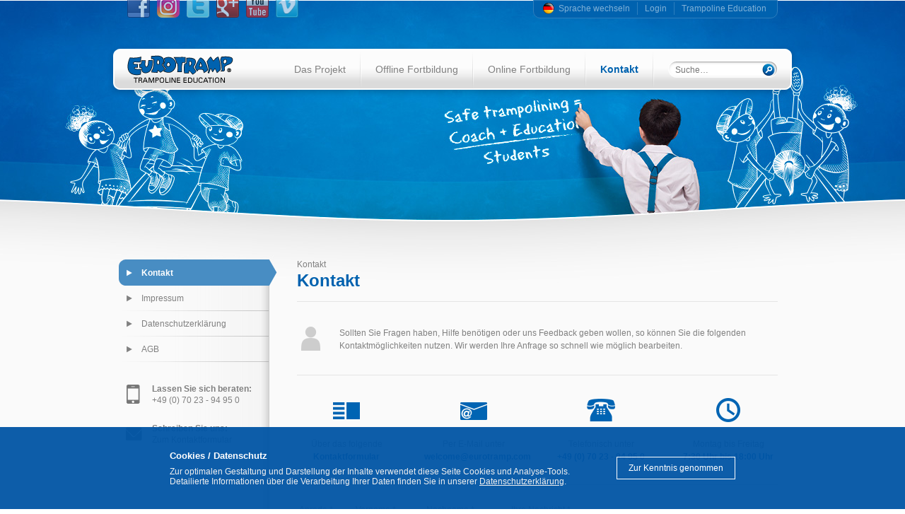

--- FILE ---
content_type: text/html; charset=UTF-8
request_url: https://education.eurotramp.com/us-de/contact/
body_size: 8057
content:
<!DOCTYPE html><html lang="de-US" xml:lang="de-US" class=" " data-country-code="us" data-lang-code="de"> <head> <title>Kontakt - Trampoline Education by Eurotramp</title> <meta http-equiv="content-type" content="text/html; charset=UTF-8" /> <meta name="keywords" content="Address" /> <meta name="description" content="Address" /> <meta name="designer" content="edellicht.design" /> <meta name="author" content="TreeDEV" /> <meta name="robots" content="index, follow" /> <meta property="og:type" content="website" /> <meta property="og:url" content="https://education.eurotramp.com/us-de/contact/" /> <meta property="og:image" content="https://education.eurotramp.com/apple-touch-icon_large.png" /> <meta property="og:title" content="Kontakt - Trampoline Education by Eurotramp" /> <meta property="og:description" content="Address" /> <meta property="og:site_name" content="Trampoline Education by Eurotramp" /> <meta name="google-site-verification" content="YFQoPz9jWiZveYyoGaSvtclBaUegH9_hOwOMsSe61Rw" /> <meta name="p:domain_verify" content="bf7294fc22044703aa7c42c8c5d6eaee" /> <link rel="alternate" hreflang="x-default" href="/us-en/contact/" /> <link rel="alternate" hreflang="en" href="/us-en/contact/" /> <link rel="alternate" hreflang="de" href="/us-de/contact/" /> <link rel="alternate" hreflang="fr" href="/us-fr/contact/" /> <link rel="alternate" hreflang="es" href="/us-es/contact/" /> <link rel="alternate" hreflang="pl" href="/us-pl/contact/" /> <link rel="alternate" hreflang="pt" href="/us-pt/contact/" /> <link rel="alternate" hreflang="da" href="/us-da/contact/" /> <link rel="alternate" hreflang="cs" href="/us-cs/contact/" /> <link rel="icon" href="/favicon.ico" type="image/x-icon" /> <link rel="shortcut icon" sizes="152x152" href="/apple-touch-icon.png" /> <link rel="apple-touch-icon" href="/apple-touch-icon.png" type="image/png" /> <link rel="stylesheet" type="text/css" media="screen, projection" href="https://www.eurotramp-cdn.com/static.d/css.d/screen.d/user.css" /> <link rel="stylesheet" type="text/css" media="print" href="https://www.eurotramp-cdn.com/static.d/css.d/print.d/print.css" /> <script src="https://www.eurotramp-cdn.com/static.d/js.d/script.modernizr.js" type="text/javascript"></script> <!--[if lt IE 9]><script src="https://www.eurotramp-cdn.com/static.d/js.d/script.html5.js"></script><![endif]--> </head> <body id="pid_contact" class="nojs cid_address sid_education "> <div id="fwHeader">&nbsp;</div> <div id="pageWrapper"> <nav> <ul id="top"> <li><a href="#globalNav" class="skip">&raquo; zu der Hauptnavigation</a></li> <li><a href="#subNav" class="skip">&raquo; zu der Navigation</a></li> <li><a href="#contentWrapper" class="skip">&raquo; zum Inhalt</a></li> </ul> </nav> <header id="globalHeader"> <ul id="socialBar"> <li class="smIcon facebook"><a href="https://www.facebook.com/EurotrampTrampoline" rel="nofollow"><span class="hidden">Facebook</span></a></li> <li class="smIcon instagram"><a href="https://www.instagram.com/eurotramp" rel="nofollow"><span class="hidden">Instagram</span></a></li> <li class="smIcon twitter"><a href="https://twitter.com/WeAreEurotramp" rel="nofollow"><span class="hidden">Twitter</span></a></li> <li class="smIcon googleplus"><a href="https://plus.google.com/+EurotrampTrampoline" rel="nofollow"><span class="hidden">Google+</span></a></li> <li class="smIcon youtube"><a href="https://www.youtube.com/user/EurotrampTrampoline" rel="nofollow"><span class="hidden">YouTube</span></a></li> <li class="smIcon vimeo"><a href="https://vimeo.com/eurotramp" rel="nofollow"><span class="hidden">Vimeo</span></a></li></ul><div id="userNav"> <nav> <ul> <li><a href="/us-de/site/language/" class="userNavLink DE16" id="languageWrapperLink">Sprache wechseln</a> <div id="languageWrapper"> <div class="triangle"></div> <ul id="globalLangChooser"> <li> <a class="EN30" href="/us-en/contact/" rel="alternate" hreflang="en"> <span lang="en">English</span><br /> <span lang="en">(English)</span> </a></li><li> <a class="DE30" href="/us-de/contact/" rel="alternate" hreflang="de"> <span lang="en">German</span><br /> <span lang="de">(Deutsch)</span> </a></li> </ul> </div> </li> <li><a href="/us-de/site/login/login-and-signup/authenticate/" class="userNavLink" id="userWrapperLink">Login</a><div id="userWrapper"><div class="triangle"></div> <ul> <li> <form method="post" action="/us-de/api/misc/session/"> <fieldset> <legend class="hidden">Login</legend> <input type="hidden" name="token" value="token" /> <input type="hidden" name="action" value="login" /> <input type="hidden" name="requestLoc" value="/us-de/contact/" /> <input type="text" name="userName" class="userField" placeholder="E-Mail Adresse" maxlength="255" required="required" /> <input type="password" name="userPassword" class="passwordField" placeholder="Passwort" maxlength="255" required="required" /> <button type="submit" class="loginSubmit"><span class="hidden">Login</span></button> <button type="reset" class="hidden"><span class="hidden">Zur&uuml;cksetzen</span></button> </fieldset> </form> </li> <li> <p> <a href="/us-de/site/login/" class="last">Bei Eurotramp registrieren</a> </p> </li> </ul></div> </li> <li class="last"> <a href="/us-de/" class="userNavLink" id="websitesWrapperLink">Trampoline Education</a> <div id="websitesWrapper"> <div class="triangle"></div> <ul> <li><a href="https://legacy.eurotramp.com">Eurotramp Website</a></li> <li><a href="https://freestyle.eurotramp.com">Eurotramp Freestyle</a></li> <li><a href="http://www.trampolinepics.com/">Eurotramp Trampoline Pics</a></li> <li><a href="http://www.eurotramp-merchandise.com/" class="last">Eurotramp Merchandise</a></li> </ul> </div> </li> </ul></nav> </div><div id="globalNav"> <h3><a href="/us-de/" id="brand"><span class="hidden">Eurotramp</span></a></h3> <nav> <ul> <li><a href="/us-de/the-project/" id="globalNavTheProject">Das Projekt</a></li> <li><a href="/us-de/offline-education/" id="globalNavOfflineEducation">Offline Fortbildung</a></li> <li><a href="/us-de/online-education/" id="globalNavOnlineEducation">Online Fortbildung</a></li> <li><a href="/us-de/contact/" id="globalNavContact">Kontakt</a></li></ul> </nav> <div id="globalSearch"> <form method="post" action="/us-de/api/site/search.html/" id="globalSearchForm"> <fieldset> <legend>Suche</legend> <input type="hidden" name="token" value="token" /> <input type="hidden" name="from" value="globalSearch" /> <input type="hidden" name="ctry-code" id="globalSearchCtry" value="us" /> <input type="hidden" name="lang-code" id="globalSearchLang" value="de" /> <div> <label for="globalSearchInput">Suche:</label> <input type="text" name="searchTerm" id="globalSearchInput" maxlength="99" placeholder="Suche…" autocomplete="off" accesskey="s" tabindex="1" value="" /> </div> <button type="reset" id="globalSearchReset"><span>zur&uuml;cksetzen</span></button> <button type="submit" id="globalSearchSubmit"><span>suchen</span></button> </fieldset> </form> <ul id="globalSearchResultWrapper"> </ul> </div></div> </header> <div id="clearHeader">&nbsp;</div> <div id="mainWrapper"> <nav id="subNav"> <ul> <li class="lv01 active" id="nav_andom_0"> <a href="/us-de/contact/address-and-contact/" title="Kontakt">Kontakt</a> </li><li class="lv01 " id="nav_andom_1"> <a href="/us-de/contact/imprint/" title="Impressum">Impressum</a> </li><li class="lv01 " id="nav_andom_2"> <a href="/us-de/contact/privacy-policy/" title="Datenschutzerkl&auml;rung">Datenschutzerkl&auml;rung</a> </li><li class="lv01 " id="nav_andom_3"> <a href="/us-de/contact/tac/" title="AGB">AGB</a> </li> </ul><ul> <li> <a class="service phone" href="tel:+49702394950"><strong>Lassen Sie sich beraten:</strong><br />+49 (0) 70 23 - 94 95 0</a> </li> <li> <a class="service mail" href="/us-de/contact/address-and-contact/"><strong>Schreiben Sie uns:</strong><br />Zum Kontaktformular</a> </li></ul> </nav><div id="contentWrapper"> <div class="col-12 contentHeader first"> <h2 class="tinyBreadcrumb"> <a href="/us-de/contact/"> Kontakt </a> </h2> <h1>Kontakt</h1></div> <article> <section> <div class="col-1"> <img src="https://www.eurotramp-cdn.com/static.d/images.d/icon-contact-person.png" alt="Person" style="margin-top:-2px;" /><br /> </div> <p class="col-11"> Sollten Sie Fragen haben, Hilfe ben&ouml;tigen oder uns Feedback geben wollen, so k&ouml;nnen Sie die folgenden Kontaktm&ouml;glichkeiten nutzen. Wir werden Ihre Anfrage so schnell wie m&ouml;glich bearbeiten. </p> </section> <div class="col-12 contentSeparator"></div> <section> <div class="col-3 centered"> <a href="#contact" class="nocolor"> <img src="https://www.eurotramp-cdn.com/static.d/images.d/icon-contact-form.png" alt="" /><br /> <br /> &Uuml;ber das folgende<br /> <strong class="emphasized">Kontaktformular</strong> </a> </div> <div class="col-3 centered"> <a href="mailto:welcome@eurotramp.com" class="nocolor"> <img src="https://www.eurotramp-cdn.com/static.d/images.d/icon-contact-email.png" alt="" /><br /> <br /> Per E-Mail unter<br /> <strong class="emphasized">welcome@eurotramp.com</strong> </a> </div> <div class="col-3 centered"> <a href="tel:+49702394950" class="nocolor"> <img src="https://www.eurotramp-cdn.com/static.d/images.d/icon-contact-phone.png" alt="" /><br /> <br /> Telefonisch unter<br /> <strong class="emphasized">+49 (0) 70 23 - 94 95 0</strong> </a> </div> <div class="col-3 centered"> <img src="https://www.eurotramp-cdn.com/static.d/images.d/icon-contact-clock.png" alt="" /><br /> <br /> Montag bis Freitag<br /> <strong class="emphasized">7:30 Uhr bis 18:00 Uhr</strong> </div> </section> <div class="col-12 contentSeparator"></div> <section class="cont-12"> <form action="/us-de/api/misc/contact/protected/" method="post" id="contact" class="formWrapper"> <fieldset class="cont-12"> <legend class="hidden">Kontaktformular</legend> <input type="hidden" name="action" value="sendContact" /> <input type="text" name="name" value="" style="display: none;" /> <div class="cont-5" style="width: 300px;"> <div class="col-2"> <label for="wsalutation">Anrede *</label> <select name="salutation" size="1" id="wsalutation" style="width:70px;margin:0px;height:32px!important;" required="required"> <option value="male" >Herr</option> <option value="female" >Frau</option> </select> </div> <div class="col-2" style="margin-left: -40px;"> <label for="wprename">Vorname *</label> <input type="text" name="prename" id="wprename" placeholder="Vorname *" required="required" value="" style="width:80px;" /> </div> <div class="col-2" style="margin-left: -20px;"> <label for="wlastname">Nachname *</label> <input type="text" name="lastname" id="wlastname" placeholder="Nachname *" required="required" value="" style="width:90px;" /> </div> <div class="col-4" style="margin-top: -10px;"> <label for="wstreet" style="width: 100px;">Stra&szlig;e</label> <input type="text" name="street" id="wstreet" placeholder="Stra&szlig;e" value="" style="width: 220px;" /> </div> <div class="col-1" style="margin-top: -10px;"> <label for="wstreetnumber" style="overflow: visible;">Nr.</label> <input type="text" name="streetnumber" id="wstreetnumber" placeholder="Nr." value="" style="width:30px;" /> </div> <div class="col-2" style="margin-top: -10px;"> <label for="wzipcode" style="width: 100px;">Postleitzahl *</label> <input type="text" name="zipcode" id="wzipcode" placeholder="Postleitzahl *" required="required" value="" style="width: 100px;" /> </div> <div class="col-3" style="margin-top: -10px;"> <label for="wcity">Stadt *</label> <input type="text" name="city" id="wcity" placeholder="Stadt" required="required" value="" style="width:150px;" /> </div> <div class="col-5" style="margin-top: -10px"> <label for="wcountry">Land *</label> <select name="country" id="wcountry" size="1" required="required" style="width:280px;margin:0;"> <option value=""> - W&auml;hlen Sie ein Land * - </option><option value="af" >Afghanistan</option><option value="al" >Albanien</option><option value="dz" >Algerien</option><option value="as" >Amerikanisch-Samoa</option><option value="ad" >Andorra</option><option value="ao" >Angola</option><option value="ai" >Anguilla</option><option value="aq" >Antarktis</option><option value="ag" >Antigua und Barbuda</option><option value="sy" >Arabische Republik Syrien</option><option value="ar" >Argentinien</option><option value="am" >Armenien</option><option value="aw" >Aruba</option><option value="az" >Aserbaidschan</option><option value="au" >Australien</option><option value="bs" >Bahamas</option><option value="bh" >Bahrain</option><option value="bd" >Bangladesch</option><option value="bb" >Barbados</option><option value="by" >Belarus</option><option value="be" >Belgien</option><option value="bz" >Belize</option><option value="bj" >Benin</option><option value="bm" >Bermuda</option><option value="bt" >Bhutan</option><option value="bo" >Bolivien</option><option value="ba" >Bosnien und Herzegowina</option><option value="bw" >Botswana</option><option value="bv" >Bouvet Island</option><option value="br" >Brasilien</option><option value="io" >British Indian Ocean Territory</option><option value="bn" >Brunei Darussalam</option><option value="bg" >Bulgarien</option><option value="bf" >Burkina Faso</option><option value="bi" >Burundi</option><option value="ky" >Cayman Inseln</option><option value="cf" >Central African Republik</option><option value="cl" >Chile</option><option value="cn" >China</option><option value="cx" >Christmas </option><option value="cc" >Cocos (Keeling) Islands</option><option value="ck" >Cook Islands</option><option value="cr" >Costa Rica</option><option value="ci" >C&ocirc;te d&#039;Ivoire</option><option value="cd" >Demokratische Republik Kongo</option><option value="kp" >Demokratische Volksrepublik Korea</option><option value="de" >Deutschland</option><option value="dm" >Dominica</option><option value="do" >Dominikanische Republik</option><option value="dj" >Dschibuti</option><option value="dk" >D&auml;nemark</option><option value="ec" >Ecuador</option><option value="sv" >El Salvador</option><option value="er" >Eritrea</option><option value="ee" >Estland</option><option value="fk" >Falkland Inseln (Malvinas)</option><option value="fj" >Fidschi</option><option value="fi" >Finnland</option><option value="fr" >Frankreich</option><option value="tf" >Franz&ouml;sisch S&uuml;d Territories</option><option value="gf" >Franz&ouml;sisch-Guayana</option><option value="pf" >Franz&ouml;sisch-Polynesien</option><option value="fo" >F&auml;r&ouml;er-Inseln</option><option value="fm" >F&ouml;derierte Staaten von Mikronesien</option><option value="gm" >Gambia</option><option value="ge" >Georgien</option><option value="gh" >Ghana</option><option value="gi" >Gibraltar</option><option value="gd" >Grenada</option><option value="gr" >Griechenland</option><option value="gl" >Gr&ouml;nland</option><option value="gp" >Guadeloupe</option><option value="gu" >Guam</option><option value="gt" >Guatemala</option><option value="gg" >Guernsey</option><option value="gn" >Guinea</option><option value="gw" >Guinea-Bissau</option><option value="gy" >Guyana</option><option value="ht" >Haiti</option><option value="ga" >Heard Gabun</option><option value="hm" >Heard und McDonald-Inseln</option><option value="va" >Heiliger Stuhl (Vatikanstadt )</option><option value="hn" >Honduras</option><option value="hk" >Hong Kong</option><option value="in" >Indien</option><option value="id" >Indonesien</option><option value="iq" >Irak</option><option value="ir" >Iran</option><option value="ie" >Irland</option><option value="is" >Island</option><option value="im" >Isle of Man</option><option value="il" >Israel</option><option value="it" >Italien</option><option value="jm" >Jamaika</option><option value="jp" >Japan</option><option value="ye" >Jemen</option><option value="je" >Jersey</option><option value="jo" >Jordanien</option><option value="kh" >Kambodscha</option><option value="cm" >Kamerun</option><option value="ca" >Kanada</option><option value="cv" >Kap Verde</option><option value="kz" >Kasachstan</option><option value="ke" >Kenia</option><option value="kg" >Kirgisistan</option><option value="ki" >Kiribati</option><option value="co" >Kolumbien</option><option value="km" >Komoren</option><option value="cg" >Kongo</option><option value="hr" >Kroatien</option><option value="cu" >Kuba</option><option value="kw" >Kuwait</option><option value="la" >Laos Republik</option><option value="ls" >Lesotho</option><option value="lv" >Lettland</option><option value="lb" >Libanon</option><option value="lr" >Liberia</option><option value="ly" >Libyen</option><option value="li" >Liechtenstein</option><option value="lt" >Litauen</option><option value="lu" >Luxemburg</option><option value="mo" >Macao</option><option value="mg" >Madagaskar</option><option value="mw" >Malawi</option><option value="my" >Malaysia</option><option value="mv" >Malediven</option><option value="ml" >Mali</option><option value="mt" >Malta </option><option value="ma" >Marokko</option><option value="mh" >Marshall Inseln</option><option value="mq" >Martinique</option><option value="mr" >Mauretanien</option><option value="mu" >Mauritius</option><option value="yt" >Mayotte</option><option value="mk" >Mazedonien</option><option value="mx" >Mexiko</option><option value="mc" >Monaco</option><option value="mn" >Mongolei</option><option value="me" >Montenegro</option><option value="ms" >Montserrat</option><option value="mz" >Mosambik</option><option value="mm" >Myanmar</option><option value="na" >Namibia</option><option value="nr" >Nauru</option><option value="np" >Nepal</option><option value="nc" >Neukaledonien </option><option value="nz" >Neuseeland</option><option value="ni" >Nicaragua</option><option value="nl" >Niederlande</option><option value="an" >Niederl&auml;ndische Antillen</option><option value="ne" >Niger</option><option value="ng" >Nigeria</option><option value="nu" >Niue</option><option value="nf" >Norfolk Island</option><option value="mp" >Northern Mariana Islands</option><option value="no" >Norwegen</option><option value="om" >Oman</option><option value="pk" >Pakistan</option><option value="pw" >Palau</option><option value="ps" >Pal&auml;stinensische Autonomiegebiete</option><option value="pa" >Panama</option><option value="pg" >Papua New Guinea</option><option value="py" >Paraguay</option><option value="pe" >Peru</option><option value="ph" >Philippinen</option><option value="pn" >Pitcairn</option><option value="pl" >Polen</option><option value="pt" >Portugal</option><option value="pr" >Puerto Rico </option><option value="qa" >Qatar</option><option value="kr" >Republik Korea</option><option value="md" >Republik Moldau</option><option value="rw" >Ruanda</option><option value="ro" >Rum&auml;nien</option><option value="ru" >Russische F&ouml;deration</option><option value="re" >R&eacute;union</option><option value="bl" >Saint Barth&eacute;lemy</option><option value="sh" >Saint Helena</option><option value="pm" >Saint Pierre und Miquelon</option><option value="vc" >Saint Vincent und die Grenadinen</option><option value="sb" >Salomonen</option><option value="zm" >Sambia</option><option value="ws" >Samoa</option><option value="sm" >San Marino</option><option value="st" >Sao Tome und Principe</option><option value="sa" >Saudi-Arabien</option><option value="se" >Schweden</option><option value="ch" >Schweiz</option><option value="sn" >Senegal</option><option value="rs" >Serbien</option><option value="sc" >Seychellen</option><option value="sl" >Sierra Leone</option><option value="zw" >Simbabwe</option><option value="sg" >Singapur</option><option value="sk" >Slowakei</option><option value="si" >Slowenien</option><option value="so" >Somalia</option><option value="es" >Spanien</option><option value="lk" >Sri Lanka</option><option value="kn" >St. Kitts und Nevis</option><option value="lc" >St. Lucia</option><option value="mf" >St. Martin (Franz&ouml;sischer Teil)</option><option value="sd" >Sudan</option><option value="sr" >Suriname</option><option value="sj" >Svalbard und Jan Mayen</option><option value="sz" >Swasiland</option><option value="gs" >S&uuml;d-Georgien und S&uuml;dliche Sandwich-Inseln</option><option value="za" >S&uuml;dafrika</option><option value="tj" >Tadschikistan</option><option value="tw" >Taiwan</option><option value="tz" >Tansania</option><option value="ta" >Tasmanien</option><option value="th" >Thailand</option><option value="tl" >Timor-Leste</option><option value="tg" >Togo</option><option value="tk" >Tokelau</option><option value="to" >Tonga</option><option value="tt" >Trinidad und Tobago</option><option value="td" >Tschad</option><option value="cz" >Tschechische Republik</option><option value="tn" >Tunesien</option><option value="tm" >Turkmenistan</option><option value="tc" >Turks and Caicos Islands</option><option value="tv" >Tuvalu </option><option value="tr" >T&uuml;rkei</option><option value="ug" >Uganda</option><option value="ua" >Ukraine</option><option value="hu" >Ungarn</option><option value="uy" >Uruguay</option><option value="uz" >Usbekistan</option><option value="vu" >Vanuatu</option><option value="ve" >Venezuela</option><option value="ae" >Vereinigte Arabische Emirate</option><option value="um" >Vereinigte Staaten Minor Outlying Islands</option><option value="us" >Vereinigte Staaten von Amerika</option><option value="uk" >Vereinigtes K&ouml;nigreich</option><option value="vn" >Vietnam</option><option value="vg" >Virgin Islands (British)</option><option value="vi" >Virgin Islands (US)</option><option value="wf" >Wallis und Futuna</option><option value="eh" >Westsahara </option><option value="cy" >Zypern</option><option value="eg" >&Auml;gypten</option><option value="gq" >&Auml;quatorialguinea</option><option value="et" >&Auml;thiopien</option><option value="ax" >&Aring;land-Inseln</option><option value="at" >&Ouml;sterreich</option> </select> </div> <div class="col-5" style="margin-top: -10px"> <label for="wemail">E-Mail Adresse *</label> <input type="text" name="email" id="wemail" placeholder="E-Mail Adresse *" required="required" value="" style="width:270px;" /> </div> <div class="col-5" style="margin-top: -10px"> <label for="wphone">Telefon</label> <input type="text" name="phone" id="wphone" placeholder="Telefon" value="" style="width:270px;" /> </div> </div> <div class="col-7"> <label for="wmessage">Ihre Nachricht *</label> <textarea placeholder="Ihre Nachricht *" name="message" id="wmessage" required="required" style="width:370px;max-width:370px;min-width:370px;height:302px; min-height:302px;"></textarea> </div> <div class="col-12 contentSeparator" style="margin-top:5px;margin-bottom:5px"></div> <div class="col-5 haz-tooltip" style="padding-top: 0;"> <img src="/us-de/api/misc/captcha/contact/49587d3d04ef7528d6e1c837d085d589/" alt="Sicherheitsabfrage" width="280" height="164" class="captcha" /> <div class="tooltipWrapper top" style="bottom:132px;"><div class="tooltip"><p class="block">Klicken um die Sicherheitsabfrage zu aktualisieren.</p></div></div> </div> <div style="margin-top: 60px;" class="cont-7"> <p class="col-7 smallBlock">Bitte tragen Sie folgend, die angezeigte Zeichenkombination ein.<br />F&uuml;r eine neue Kombination klicken Sie auf das Bild.</p> <div class="col-7"> <label for="wcaptcha">Sicherheitsabfrage *</label> <input type="text" placeholder="Sicherheitsabfrage *" name="captcha" id="wcaptcha" class="input-text" style="width:370px;" required="required" /> </div> </div> <div class="col-12 contentSeparator" style="margin-top:5px;margin-bottom:5px"></div> <div class="col-10"> <div class="infoIcon"> Die mit * gekennzeichneten Felder sind Pflichtangaben. Weitere Informationen und wof&uuml;r wir diese Angaben ben&ouml;tigen erfahren Sie <span class="foldControl emphasized" data-fold-target="#contactExtraInfo" data-fold-action="toggle">hier</span>. </div> </div> <div class="cont-12 hidden" id="contactExtraInfo"> <div class="col-12"> <h3 class="firstLine">Wof&uuml;r wir diese Angaben ben&ouml;tigen?</h3> <p> Um Ihre Anfrage schneller bearbeiten zu k&ouml;nnen, ben&ouml;tigen wir in vielen F&auml;llen Ihre Postleitzahl, Stadt und Land.<br />Beispielsweise um Ihnen Fachh&auml;ndler in Ihrer N&auml;he oder den richtigen Eurotramp-Ansprechpartner zu nennen!<br /><br />Detaillierte Informationen zum Umgang mit Nutzerdaten finden Sie in unserer <a href="https://www.eurotramp.com/eurotramp/contact/privacy-policy">Datenschutzerkl&auml;rung</a><br /><br />Der Mailserver wird von der Firma <strong>imos Gesellschaft f&uuml;r Internet-Marketing und Online-Services mbH</strong>,<br />Alfons-Feifel-Str. 9, 73037 G&ouml;ppingen betrieben. </p> </div> </div> <div class="col-12 contentSeparator" style="margin-top:5px;margin-bottom:5px"></div> <div class="col-10"> <div style="position: relative; top: 5px;"> <input type="checkbox" name="saveData" value="true" required="required" id="saveData" style="margin: 0 10px 50px 0;" /> <label for="saveData" style="height: auto !important; padding: 0; margin: 0; overflow: visible; white-space: initial; position: relative; top: 2px;"> Ich habe die <a href="https://www.eurotramp.com/eurotramp/contact/privacy-policy">Datenschutzerkl&auml;rung</a> gelesen und stimme der Datenverarbeitung nach <a href="https://www.eurotramp.com/eurotramp/contact/art13gdpr/">Art. 13 DSGVO</a> zu. * </label> </div> </div> <div class="col-2"> <button type="submit">senden</button> </div> </fieldset> </form> </section> <div class="col-12 contentSeparator"></div> <section id="contact-map-container"> <div class="col-12"> <div id="contact-map"></div> </div> <div id="contact-map-infocard" class="col-4"> <h2>Eurotramp Trampoline</h2> <span>Kurt Hack GmbH</span> <br /> <br /> <p class="iconMap"> Postfach 1146<br /> Zeller Stra&szlig;e 17/1<br /> 73235 Weilheim / Teck<br /> Germany </p> <br /> <ul> <li class="iconPhone"><span class="hidden">Telefon: </span><a href="tel:+49702394950">+49 (0) 70 23 - 94 95 0</a></li> <li class="iconFax"><span class="hidden">Telefax: </span>+49 (0) 70 23 - 94 95 10</li> <li class="iconMail"><span class="hidden">E-Mail: </span><a href="mailto:welcome@eurotramp.com">welcome@eurotramp.com</a></li> </ul> </div> </section> <div class="col-12 contentSeparator"></div> <section> <ul> <li class="col-4"><a href="https://www.facebook.com/EurotrampTrampoline" class="socialIcon blueFacebook">Eurotramp auf Facebook</a></li> <li class="col-4"><a href="https://twitter.com/WeAreEurotramp" class="socialIcon blueTwitter">Eurotramp auf Twitter</a></li> <li class="col-4"><a href="https://www.youtube.com/user/EurotrampTrampoline" class="socialIcon blueYoutube">Eurotramp auf YouTube</a></li> <li class="col-4" style="margin-top:-10px;"><a href="https://plus.google.com/+EurotrampTrampoline" class="socialIcon blueGoogleplus">Eurotramp auf Google+</a></li> <li class="col-4" style="margin-top:-10px;"><a href="https://www.instagram.com/eurotramp" class="socialIcon blueInstagram">Eurotramp auf Instagram</a></li> <li class="col-4" style="margin-top:-10px;"><a href="https://vimeo.com/eurotramp" class="socialIcon blueVimeo">Eurotramp auf Vimeo</a></li> </ul> </section> </article> </div> </div> <div id="clearFooter">&nbsp;</div> </div> <div id="fwFooter"> <footer id="globalFooter"> <nav id="companyNav"> <ul> <li><a href="#top" title="zum Seitenanfang">Navigation</a></li> <li><a href="/us-de/site/sitemap/">Sitemap</a></li> <li><a href="/us-de/site/search/">Suche</a></li> <li><a href="/us-de/contact/imprint/">Impressum</a></li> <li><a href="/us-de/contact/privacy-policy/">Datenschutzerkl&auml;rung</a></li> <li><a href="/us-de/contact/">Kontakt</a></li> <li class="last"><a href="https://www.eurotramp.com/en/contact/#tac" target="_blank">AGB</a></li> <li class="changeLanguage"><a href="/us-de/site/language/" class="DE30">Sprache wechseln</a></li> </ul> </nav> <nav class="shortLinks"> <h3 class="col-4">Online Fortbildung</h3> <ul class="col-4 bulletList"> <li> <a href="/us-de/online-education/large-trampoline/">Gro&szlig;ger&auml;te</a></li><li> <a href="/us-de/online-education/minitramp/">Minitramp</a></li><li> <a href="/us-de/online-education/psychomotricity/">Psychomotorik</a></li> </ul> <h3 class="col-4">Offline Fortbildung</h3> <ul class="col-4 bulletList"> <li><a href="/us-de/offline-education/activity-cards/">Aktions-Karten</a></li> </ul> </nav> <nav class="shortLinks"> <h3 class="col-4">Das Projekt</h3> <ul class="col-4 bulletList"> <li><a href="/us-de/the-project/project-description/">Was ist Trampoline Education?</a></li> <li><a href="/us-de/the-project/eurotramp/">Eurotramp</a></li> <li><a href="/us-de/the-project/partner/">Partner</a></li> </ul> <h3 class="col-4">Links</h3> <ul class="col-4 bulletList"> <li><a href="https://legacy.eurotramp.com">Eurotramp Website</a></li> <li><a href="https://freestyle.eurotramp.com">Eurotramp Freestyle</a></li> <li><a href="http://www.trampolinepics.com/">Eurotramp Trampoline Pics</a></li> <li><a href="http://www.eurotramp-merchandise.com/">Eurotramp Merchandise</a></li> </ul> </nav> <div class="footerBox"> <h3 class="col-4" style="margin-top:0;padding-left:12px;">Soziale Netzwerke</h3> <ul class="socialMedia"> <li class="smIcon facebook"><a href="https://www.facebook.com/EurotrampTrampoline" rel="nofollow"><span class="hidden">Facebook</span></a></li> <li class="smIcon instagram"><a href="https://www.instagram.com/eurotramp" rel="nofollow"><span class="hidden">Instagram</span></a></li> <li class="smIcon twitter"><a href="https://twitter.com/WeAreEurotramp" rel="nofollow"><span class="hidden">Twitter</span></a></li> <li class="smIcon googleplus"><a href="https://plus.google.com/+EurotrampTrampoline" rel="nofollow"><span class="hidden">Google+</span></a></li> <li class="smIcon youtube"><a href="https://www.youtube.com/user/EurotrampTrampoline" rel="nofollow"><span class="hidden">YouTube</span></a></li> <li class="smIcon vimeo"><a href="https://vimeo.com/eurotramp" rel="nofollow"><span class="hidden">Vimeo</span></a></li> </ul> <form class="newsletter inputWrapper" method="post" action="/us-de/api/misc/newsletter/"> <fieldset> <legend>Eurotramp Newsletter</legend> <input type="hidden" name="action" value="register" /> <p>Sie k&ouml;nnen unseren kostenlosen Newsletter abonnieren und wir informieren Sie komfortabel &uuml;ber aktuelle Themen aus Trampoline City.</p> <label for="wnlemailaddress" class="hidden">E-Mail Adresse</label> <div class="haz-tooltip-nojs"> <input type="text" name="email" id="wnlemailaddress" placeholder="Ihre E-Mail Addresse" class="input-text" required="required" maxlength="255" /> <button type="submit" class="submit">Abonnieren</button> </div> </fieldset> </form> <p class="tip">Ihre Daten werden streng vertraulich behandelt und in keinem Fall an Dritte weitergegeben.</p> </div> <p id="copyright">&copy; 2024 Eurotramp Trampoline - Kurt Hack GmbH. Alle Rechte vorbehalten.</p></footer> <div id="privacyNotice"> <div id="privacyNoticeInnerWrapper"> <div id="privacyNoticeTextWrapper"> <h1>Cookies / Datenschutz</h1> <p> Zur optimalen Gestaltung und Darstellung der Inhalte verwendet diese Seite Cookies und Analyse-Tools.<br />Detailierte Informationen &uuml;ber die Verarbeitung Ihrer Daten finden Sie in unserer <a href="https://www.eurotramp.com/eurotramp/contact/privacy-policy">Datenschutzerkl&auml;rung</a>. </p> </div> <button type="button" id="acceptPrivacy">Zur Kenntnis genommen</button> </div></div> </div> <script src="https://www.eurotramp-cdn.com/static.d/js.d/script.user.js?v=0.9" type="text/javascript"></script></body> <script type="text/javascript"> var _paq = _paq || [];_paq.push(['trackPageView']);_paq.push(['enableLinkTracking']);(function() { var u="//stats.eurotramp.com/"; _paq.push(['setTrackerUrl', u+'piwik.php']); _paq.push(['setSiteId', '2']); var d=document, g=d.createElement('script'), s=d.getElementsByTagName('script')[0]; g.type='text/javascript'; g.async=true; g.defer=true; g.src=u+'piwik.js'; s.parentNode.insertBefore(g,s);})(); </script> <noscript> <img src="https://stats.eurotramp.com/piwik.php?idsite=2&amp;rec=1" style="border:0" alt="" /> </noscript> </html><!-- design & concept by edellicht.design [edellicht.com] // code by TreeDEV [tree-dev.de] -->

--- FILE ---
content_type: text/css
request_url: https://www.eurotramp-cdn.com/static.d/css.d/screen.d/user.css
body_size: 26613
content:
@charset "utf-8";html,body,div,span,applet,object,iframe,h1,h2,h3,h4,h5,h6,p,blockquote,pre,a,abbr,acronym,address,big,cite,code,del,dfn,em,font,img,ins,kbd,q,s,samp,small,strike,strong,sub,sup,tt,var,dl,dt,dd,ol,ul,li,fieldset,form,label,legend,table,caption,tbody,tfoot,thead,tr,th,td,header,footer,article,section,aside,nav{margin:0;padding:0;border:0;outline:0;font-weight:inherit;font-style:inherit;font-size:100%;font-family:inherit;vertical-align:baseline}:focus{outline:0}body{line-height:1;color:black;background:white}ol,ul{list-style:none}table{border-collapse:separate;border-spacing:0}caption,th,td{text-align:left;font-weight:normal}blockquote:before,blockquote:after,q:before,q:after{content:""}blockquote,q{quotes:"" ""}b,strong{font-weight:bold}strong.highlighted{color:#0062af}i,em{font-style:italic}#xLightbox img{cursor:pointer}#lbox-info-image{width:880px;opacity:.8;font-weight:bold;background-color:#fff;height:20px;margin:-28px 20px 0 0;padding:7px 20px 3px;position:absolute;z-index:201;right:0}#tooltip-info-overlay{float:left;display:none;width:200px;background-color:#fff;padding:10px;position:relative;z-index:203;border:1px solid gray;border-radius:5px}.lbox-tooltip:before,.lbox-tooltip:after{z-index:203;position:absolute;content:'';width:0;height:0;display:none}.lbox-tooltip.arrowDown:before{top:-7px;left:2px;border-left:6px solid transparent;border-right:6px solid transparent;border-top:6px solid gray}.lbox-tooltip.arrowDown:after{top:-7px;left:3px;border-left:5px solid transparent;border-right:5px solid transparent;border-top:5px solid #fff}.lbox-tooltip.arrowUp:before{top:17px;left:2px;border-left:6px solid transparent;border-right:6px solid transparent;border-bottom:6px solid gray}.lbox-tooltip.arrowUp:after{top:18px;left:3px;border-left:5px solid transparent;border-right:5px solid transparent;border-bottom:5px solid #fff}.lbox-tooltip.arrowRight:before{top:2px;left:19px;border-top:6px solid transparent;border-bottom:6px solid transparent;border-right:6px solid gray}.lbox-tooltip.arrowRight:after{top:3px;left:20px;border-top:5px solid transparent;border-bottom:5px solid transparent;border-right:5px solid #fff}.lbox-tooltip.arrowLeft:before{top:2px;left:-9px;border-top:6px solid transparent;border-bottom:6px solid transparent;border-left:6px solid gray}.lbox-tooltip.arrowLeft:after{top:3px;left:-9px;border-top:5px solid transparent;border-bottom:5px solid transparent;border-left:5px solid #fff}.lbox-tooltip.showTooltip:before,.lbox-tooltip.showTooltip:after{display:inline-block !important}#tooltip-info-overlay h1{font-size:12px;font-weight:bold}#tooltip-info-overlay h2{font-size:10px;font-weight:normal;line-height:14px;color:gray;margin-top:0}#lbox-info-image .text{float:left;width:800px;text-align:left}#lbox-info-image .count{float:left;width:80px;text-align:right}#lbox-info-area{opacity:.8;padding:30px 0 0 0;background-color:#fff;border-radius:0 0 5px 5px;margin:-200px 0 0 40px;position:absolute;width:880px;z-index:-1}#lbox-tooltip-info{padding:0 0 10px 10px}#lbox-tooltip-description{margin-top:10px}.lbox-tooltip{display:none;cursor:help;position:absolute;width:16px;height:16px;background:url("../../images.d/icon-info.png") no-repeat scroll 0 0 transparent}#lbox-prev,#lbox-next{display:none;position:absolute;z-index:50;bottom:0;height:50px;width:30px;cursor:pointer;position:absolute;top:256px;width:30px;height:50px}#lbox-prev{left:20px;background:url('../../images.d/slider_map.png') -5px 0 no-repeat}#lbox-prev:hover{background-position:0 0;width:35px}#lbox-next{right:20px;background:url('../../images.d/slider_map.png') 0 -50px no-repeat}#lbox-next:hover{background-position:0 -50px;width:35px}.whyEurotrampPart{float:left}#whyEurotrampAddData{float:left}.caldes-dl-link{text-align:right;display:block}.select-size{float:left;height:24px;margin:3px 10px 0 0;padding:2px;width:280px;font-size:14px}.button-download:hover{opacity:.8}.button-download{background:transparent url('../../images.d/icon-img-download.png') no-repeat;display:block;width:25px;height:25px;border:0;margin:2px}#versionsAnalyzerBox{position:fixed;left:-303px;top:0;width:300px;height:100%;background-color:#eee;border-right:1px solid #e5e5e5;z-index:200;padding:1px;opacity:.8}#versionsAnalyzerBoxHeader{float:right;height:0}#versionsAnalyzerBox h2{text-align:center;width:20px;height:270px;font-size:15px;background-color:#0062af;color:#fff;padding:10px 0;cursor:pointer;position:relative;top:20%;left:21px;border-radius:0 10px 10px 0}#versionsAnalyzer{width:300px;height:100%;overflow:auto;float:left}#versionsAnalyzer li{background-color:#fff;padding:5px;border-top:1px solid #eee;cursor:pointer}#versionsAnalyzer li.shown{background-color:#bbb;color:#fff}#versionsAnalyzer li.active{font-weight:bold}#versionsAnalyzerBox ol#versionAnalyzerDesc{list-style:decimal outside none;margin:5px 0 0 25px}#versionsAnalyzerBox ol#versionAnalyzerDesc li{padding:0}.newsPart,.historyPart,.referencePart,.faqPart,.prPart,.currentPart,.archivedPart,.employeePart,#currentAddData{float:left}html{height:100.1%;min-width:980px}body{font-family:Helvetica,Arial,sans-serif;font-size:12px;font-weight:lighter;line-height:18px;color:gray;height:100.1%;min-width:980px;background:url('../../images.d/subnav-background.jpg') center}body.lcWiz{margin-top:66px}body#pid_home,body#pid_notfound{background:#fafafa !important}#fwHeader{height:300px;background:url('../../images.d/framework-header-subnav-background.jpg') bottom center no-repeat white}body#pid_home #fwHeader,body#pid_notfound #fwHeader{background-image:url('../../images.d/framework-header-background.jpg')}body#pid_home #fwHeader{height:400px}#pageWrapper{width:960px;min-height:100.1%;height:auto !important;height:100%;margin:0 auto;margin-top:-300px}body#pid_home #pageWrapper{margin-top:-400px}#fwFooter{height:620px;margin:0 auto;margin-top:-620px;background:url('../../images.d/framework-footer-subnav-background.jpg') center no-repeat white}body#pid_home #fwFooter,body#pid_notfound #fwFooter{background-image:url('../../images.d/framework-footer-background.jpg')}#mainWrapper{float:left;width:960px;min-height:400px;margin:-32px 0 -64px}#global-pageDisabler{height:100%;width:100%;background-color:#000;background-color:rgba(0,0,0,0.5);position:fixed;z-index:250;left:0;top:0}#global-langCountryWizard-box{width:100%;position:fixed;top:0;left:0;z-index:251;background:#ff3e29;background:-moz-linear-gradient(left,rgba(255,62,41,1) 20%,rgba(255,62,41,1) 20%,rgba(255,129,107,1) 49%,rgba(255,62,41,1) 80%);background:-webkit-gradient(linear,left top,right top,color-stop(20%,rgba(255,62,41,1)),color-stop(20%,rgba(255,62,41,1)),color-stop(49%,rgba(255,129,107,1)),color-stop(80%,rgba(255,62,41,1)));background:-webkit-linear-gradient(left,rgba(255,62,41,1) 20%,rgba(255,62,41,1) 20%,rgba(255,129,107,1) 49%,rgba(255,62,41,1) 80%);background:-o-linear-gradient(left,rgba(255,62,41,1) 20%,rgba(255,62,41,1) 20%,rgba(255,129,107,1) 49%,rgba(255,62,41,1) 80%);background:-ms-linear-gradient(left,rgba(255,62,41,1) 20%,rgba(255,62,41,1) 20%,rgba(255,129,107,1) 49%,rgba(255,62,41,1) 80%);background:linear-gradient(to right,rgba(255,62,41,1) 20%,rgba(255,62,41,1) 20%,rgba(255,129,107,1) 49%,rgba(255,62,41,1) 80%);filter:progid:DXImageTransform.Microsoft.gradient(startColorstr='#ff3e29',endColorstr='#ff3e29',GradientType=1);color:#6e0400;padding:2px 0}#global-langCountryWizard-innerBox{border-top:1px dashed #6e0400;border-bottom:1px dashed #6e0400;height:60px}#global-langCountryWizard{margin:0 auto;width:920px;padding:15px}#global-inner-langCountryWizard-1{width:500px;padding:0 0 0 60px;background:url('../../images.d/global-country-wizard-signal-icon.png') no-repeat}#global-inner-langCountryWizard-2{border:1px solid #6e0400;background-color:#ff7157;border-radius:5px;padding:10px;float:right;font-weight:bold;margin:-9px 0 0 0}#global-inner-langCountryWizard-2 p{padding:3px 10px 0 0}#global-inner-langCountryWizard-2 legend{display:none}#global-inner-langCountryWizard-2 select{width:200px;background-color:#fff;border:1px solid #6e0400;border-radius:5px;padding:3px;font-size:11px;height:23px}#global-inner-langCountryWizard-2 button{position:relative;top:-2px}#global-inner-langCountryWizard-1,#global-inner-langCountryWizard-2 p,#global-inner-langCountryWizard-2 form{float:left}h1{font-size:24px;font-weight:bold;color:#0062af}h2{font-size:14px;font-weight:bold;color:#0062af;margin-top:20px}h3{font-weight:bold;margin-top:20px}h4{font-weight:lighter;padding-bottom:0 !important}b{font-weight:bold}.fontBlue{color:#0062af}.smallPrintSeperator{height:1px;padding:0 !important;margin:40px 20px 0;background:#e5e5e5}.smallPrint{font-style:italic;font-size:10px;color:#bfbfbf}.smallPrint a{color:#bfbfbf !important}.smallBlock{font-size:10px;line-height:14px;display:block}.bold{font-weight:bold}.light{font-weight:lighter}a{color:gray;text-decoration:none;cursor:pointer}a:hover,a:focus{color:#0062af}a.active{color:#0062af}h1 a,h2 a,p a{color:#0062af}p a:hover,p a:focus{text-decoration:underline;cursor:pointer}a.readonInline{display:block;padding-left:25px;font-weight:bold;color:#0062af;background:url('../../images.d/listArrow-12px-blau.png') no-repeat 3px 5px}a.readon{display:block;margin-top:20px;padding-left:15px;font-weight:bold;color:#0062af;background:url('../../images.d/listArrow-12px-blau.png') no-repeat 0 5px}option.lvl0{text-indent:10px}option.lvl1{text-indent:35px}.tip{height:14px;margin:11px 0 13px 20px;padding:0 10px !important;background:url('../../images.d/icon-info.png') 20px no-repeat}.tinyBreadcrumb{font-size:12px;line-height:12px;margin:0 0 8px 0;color:#808080 !important;font-weight:lighter}.tinyBreadcrumb a{font-weight:lighter;color:#808080 !important}.tinyBreadcrumb a:hover{color:#0062af}.col-1,.col-2,.col-3,.col-4,.col-5,.col-6,.col-7,.col-8,.col-9,.col-10,.col-11,.col-12,.col-13,.col-14,.col-15,.col-16,.col-1-3,.col-2-3{float:left;padding:10px 20px}.col-1{width:20px}.col-2{width:80px}.col-3{width:140px}.col-4{width:200px}.col-5{width:260px}.col-6{width:320px}.col-7{width:380px}.col-8{width:440px}.col-9{width:500px}.col-10{width:560px}.col-11{width:620px}.col-12{width:680px}.col-13{width:740px}.col-14{width:800px}.col-15{width:860px}.col-16{width:920px}.col-1-3{width:280px}.col-2-3{width:600px}.offset-1{margin-left:60px !important}.offset-2{margin-left:120px !important}.offset-3{margin-left:180px !important}.offset-4{margin-left:240px !important}.offset-5{margin-left:200px !important}.offset-6{margin-left:360px !important}.offset-7{margin-left:420px !important}.offset-8{margin-left:480px !important}.offset-9{margin-left:540px !important}.offset-10{margin-left:600px !important}.offset-11{margin-left:660px !important}.offset-12{margin-left:720px !important}.offset-13{margin-left:780px !important}.offset-14{margin-left:840px !important}.offset-15{margin-left:900px !important}.offset-1-3{margin-left:320px !important}.offset-2-3{margin-left:680px !important}.cont-1,.cont-2,.cont-3,.cont-4,.cont-5,.cont-6,.cont-7,.cont-8,.cont-9,.cont-10,.cont-11,.cont-12,.cont-13,.cont-14,.cont-15,.cont-16,.cont-1-3,.cont-2-3{float:left}.cont-1{width:60px}.cont-2{width:120px}.cont-3{width:180px}.cont-4{width:240px}.cont-5{width:200px}.cont-6{width:360px}.cont-7{width:420px}.cont-8{width:480px}.cont-9{width:540px}.cont-10{width:600px}.cont-11{width:660px}.cont-12{width:720px}.cont-13{width:780px}.cont-14{width:840px}.cont-15{width:900px}.cont-16{width:960px}.cont-1-3{width:320px}.cont-2-3{width:680px}.popupFrame .col-1{width:35px}.popupFrame .col-2{width:90px}.popupFrame .col-3{width:145px}.popupFrame .col-4{width:200px}.popupFrame .col-5{width:255px}.popupFrame .col-6{width:310px}.popupFrame .col-8{width:420px}.popupFrame .col-9{width:475px}.popupFrame .col-10{width:530px}.popupFrame .col-11{width:585px}.popupFrame .col-12{width:640px}.popupFrame .col-13{width:695px}.popupFrame .col-14{width:750px}.popupFrame .col-15{width:805px}.popupFrame .col-16{width:860px}.box{float:left;margin:19px 19px;padding:10px;background:white;border:1px solid #d1d1d1;border-radius:10px;-moz-border-radius:10px;-webkit-border-radius:10px;overflow:hidden;behavior:url('/static.d/css.d/screen.d/pie.htc')}.box.attention{color:#e40000;border:1px solid #e40000;background-color:#ffe2e2}.box .col-1,.box .col-2,.box .col-3,.box .col-4,.box .col-5,.box .col-6,.box .col-7,.box .col-8,.box .col-9,.box .col-10,.box .col-11,.box .col-12,.box .col-13,.box .col-14,.box .col-15,.box .col-16,.box .col-1-3,.box .col-2-3{padding:10px}.box.col-1{width:55px}.box.col-2{width:110px}.box.col-3{width:165px}.box.col-4{width:220px}.box.col-5{width:275px}.box.col-6{width:330px}.box.col-7{width:385px}.box.col-8{width:440px}.box.col-9{width:495px}.box.col-10{width:550px}.box.col-11{width:605px}.box.col-12{width:660px}.box.col-13{width:715px}.box.col-14{width:770px}.box.col-15{width:825px}.box.col-16{width:880px}.box.col-1-3{width:260px}.box.col-2-3{width:580px}.box .cont-1,.box .cont-2,.box .cont-3,.box .cont-4,.box .cont-5,.box .cont-6,.box .cont-7,.box .cont-8,.box .cont-9,.box .cont-10,.box .cont-11,.box .cont-12,.box .cont-13,.box .cont-14,.box .cont-15,.box .cont-16{float:left}.box .cont-1{width:55px}.box .cont-2{width:110px}.box .cont-3{width:165px}.box .cont-4{width:220px}.box .cont-5{width:275px}.box .cont-6{width:330px}.box .cont-7{width:385px}.box .cont-8{width:440px}.box .cont-9{width:495px}.box .cont-10{width:550px}.box .cont-11{width:605px}.box .cont-12{width:660px}.box .cont-13{width:715px}.box .cont-14{width:770px}.box .cont-15{width:825px}.box .cont-16{width:880px}.box .col-1{width:35px}.box .col-2{width:90px}.box .col-3{width:145px}.box .col-4{width:200px}.box .col-5{width:255px}.box .col-6{width:310px}.box .col-7{width:365px}.box .col-8{width:420px}.box .col-9{width:475px}.box .col-10{width:530px}.box .col-11{width:585px}.box .col-12{width:640px}.box .col-13{width:695px}.box .col-14{width:750px}.box .col-15{width:805px}.box .col-16{width:860px}.box .offset-1{margin-left:55px !important}.box .offset-2{margin-left:110px !important}.box .offset-3{margin-left:165px !important}.box .offset-4{margin-left:220px !important}.box .offset-5{margin-left:275px !important}.box .offset-6{margin-left:330px !important}.box .offset-7{margin-left:385px !important}.box .offset-8{margin-left:440px !important}.box .offset-9{margin-left:495px !important}.box .offset-10{margin-left:550px !important}.box .offset-11{margin-left:605px !important}.box .offset-12{margin-left:660px !important}.box .offset-13{margin-left:715px !important}.box .offset-14{margin-left:770px !important}.box .offset-15{margin-left:825px !important}.media{padding:15px 20px 20px;background-position:center top}.media.col-1{background:url(../../images.d/media-frame-c01-60x47.png) no-repeat}.media.col-2{background:url(../../images.d/media-frame-c02-120x79.png) no-repeat}.media.col-3{background:url(../../images.d/media-frame-c03-180x113.png) no-repeat}.media.col-4{background:url(../../images.d/media-frame-c04-240x147.png) no-repeat}.media.col-4.ovl{background:url(../../images.d/media-frame-c04ovl-240x175.png) no-repeat}.media.col-5{background:url(../../images.d/media-frame-c05-300x179.png) no-repeat}.media.col-6{background:url(../../images.d/media-frame-c06-360x223.png) no-repeat}.media.col-7{background:url(../../images.d/media-frame-c07-420x247.png) no-repeat}.media.col-8{background:url(../../images.d/media-frame-c08-480x279.png) no-repeat}.media.col-9{background:url(../../images.d/media-frame-c09-540x313.png) no-repeat}.media.col-10{background:url(../../images.d/media-frame-c10-600x347.png) no-repeat}.media.col-11{background:url(../../images.d/media-frame-c11-60x47.png) no-repeat}.media.col-12{background:url(../../images.d/media-frame-c12-720x413.png) no-repeat}.media.col-13{background:url(../../images.d/media-frame-c01-60x47.png) no-repeat}.media.col-14{background:url(../../images.d/media-frame-c01-60x47.png) no-repeat}.media.col-15{background:url(../../images.d/media-frame-c01-60x47.png) no-repeat}.media.col-16{background:url(../../images.d/media-frame-c01-60x47.png) no-repeat}.box .media{margin:5px;padding:5px;background-position:center -10px}.media .overlay{position:relative;width:100%;height:28px;margin-top:0;background:white;overflow:hidden}body.nojs .media:focus .overlay,body.nojs .media:hover .overlay{height:74px;margin-top:-46px}.media .overlay h3{margin-top:0;line-height:12px;padding:10px 10px 0;overflow:hidden;text-overflow:ellipsis;white-space:nowrap;height:12px}.media .overlay h3 a{color:#0062af !important;height:12px}.media .overlay p{padding:5px 10px;line-height:14px;max-height:42px;overflow:hidden;height:42px}.popupBackground{position:fixed;width:100%;height:100%;background:rgba(0,98,175,0.5);z-index:190}.popup{position:fixed;width:100%;height:100%;z-index:191}#adminPopup .popup{z-index:200 !important}#pdfLightbox{position:fixed;top:50%;left:50%;-moz-transform:translate(-50%,-50%);-webkit-transform:translate(-50%,-50%);-o-transform:translate(-50%,-50%);-ms-transform:translate(-50%,-50%);transform:translate(-50%,-50%);-moz-transition:all .75s ease;-webkit-transition:all .75s ease;-o-transition:all .75s ease;-ms-transition:all .75s ease;transition:all .75s ease;width:auto;height:50%;max-height:95%;max-width:95%;border-radius:10px;padding:5px;background-color:#fff;overflow:hidden}#pdfLightbox #pdfPreview{width:100%;height:100%;position:relative;-moz-transition:all .75s ease;-webkit-transition:all .75s ease;-o-transition:all .75s ease;-ms-transition:all .75s ease;transition:all .75s ease;overflow:hidden}#pdfLightbox button.prev{-moz-transform:translate(0,-50%);-webkit-transform:translate(0,-50%);-o-transform:translate(0,-50%);-ms-transform:translate(0,-50%);transform:translate(0,-50%);left:0;background:url('../../images.d/slider_map.png') -5px 0 no-repeat}#pdfLightbox button.prev:hover{background-position:0 0;width:35px}#pdfLightbox button.next{-moz-transform:translate(0,-50%);-webkit-transform:translate(0,-50%);-o-transform:translate(0,-50%);-ms-transform:translate(0,-50%);transform:translate(0,-50%);right:0;background:url('../../images.d/slider_map.png') 0 -50px no-repeat}#pdfLightbox button.next:hover{background-position:0 -50px;width:35px}#pdfLightbox button.prev,#pdfLightbox button.next{position:absolute;top:50%;border:0;background-color:transparent;z-index:300;width:30px;height:50px;cursor:pointer;display:none}@-moz-keyframes spinner-loader{0{-moz-transform:rotate(0);transform:rotate(0)}100%{-moz-transform:rotate(360deg);transform:rotate(360deg)}}@-webkit-keyframes spinner-loader{0{-webkit-transform:rotate(0);transform:rotate(0)}100%{-webkit-transform:rotate(360deg);transform:rotate(360deg)}}@keyframes spinner-loader{0{-moz-transform:rotate(0);-ms-transform:rotate(0);-webkit-transform:rotate(0);transform:rotate(0)}100%{-moz-transform:rotate(360deg);-ms-transform:rotate(360deg);-webkit-transform:rotate(360deg);transform:rotate(360deg)}}#pdfLightbox .loading{position:absolute;top:50%;left:50%;-moz-transform:translate(-50%,-50%);-webkit-transform:translate(-50%,-50%);-o-transform:translate(-50%,-50%);-ms-transform:translate(-50%,-50%);transform:translate(-50%,-50%);background-color:transparent !important;background-image:none !important}#pdfLightbox .loading span{-moz-animation:spinner-loader 1500ms infinite linear;-webkit-animation:spinner-loader 1500ms infinite linear;animation:spinner-loader 1500ms infinite linear;-moz-border-radius:.5em;-webkit-border-radius:.5em;border-radius:.5em;-moz-box-shadow:rgba(0,0,51,0.3) 1.5em 0 0 0,rgba(0,0,51,0.3) 1.1em 1.1em 0 0,rgba(0,0,51,0.3) 0 1.5em 0 0,rgba(0,0,51,0.3) -1.1em 1.1em 0 0,rgba(0,0,51,0.3) -1.5em 0 0 0,rgba(0,0,51,0.3) -1.1em -1.1em 0 0,rgba(0,0,51,0.3) 0 -1.5em 0 0,rgba(0,0,51,0.3) 1.1em -1.1em 0 0;-webkit-box-shadow:rgba(0,0,51,0.3) 1.5em 0 0 0,rgba(0,0,51,0.3) 1.1em 1.1em 0 0,rgba(0,0,51,0.3) 0 1.5em 0 0,rgba(0,0,51,0.3) -1.1em 1.1em 0 0,rgba(0,0,51,0.3) -1.5em 0 0 0,rgba(0,0,51,0.3) -1.1em -1.1em 0 0,rgba(0,0,51,0.3) 0 -1.5em 0 0,rgba(0,0,51,0.3) 1.1em -1.1em 0 0;box-shadow:rgba(0,0,51,0.3) 1.5em 0 0 0,rgba(0,0,51,0.3) 1.1em 1.1em 0 0,rgba(0,0,51,0.3) 0 1.5em 0 0,rgba(0,0,51,0.3) -1.1em 1.1em 0 0,rgba(0,0,51,0.3) -1.5em 0 0 0,rgba(0,0,51,0.3) -1.1em -1.1em 0 0,rgba(0,0,51,0.3) 0 -1.5em 0 0,rgba(0,0,51,0.3) 1.1em -1.1em 0 0;display:inline-block;font-size:10px;width:1em;height:1em;margin:1.5em;overflow:hidden;text-indent:100%}#pdfPreview .turn-page{background-color:silver;box-shadow:0 0 10px gray}#pdfPreview .data canvas{height:100%;width:100%}#pdfPreview .odd{background-image:-webkit-linear-gradient(left,#FFF 95%,#ddd 100%);background-image:-moz-linear-gradient(left,#FFF 95%,#ddd 100%);background-image:-o-linear-gradient(left,#FFF 95%,#ddd 100%);background-image:-ms-linear-gradient(left,#FFF 95%,#ddd 100%)}#pdfPreview .even{background-image:-webkit-linear-gradient(right,#FFF 95%,#ddd 100%);background-image:-moz-linear-gradient(right,#FFF 95%,#ddd 100%);background-image:-o-linear-gradient(right,#FFF 95%,#ddd 100%);background-image:-ms-linear-gradient(right,#FFF 95%,#ddd 100%)}.lightbox{width:960px;margin-left:10px;position:relative}.ufLightbox{width:660px;margin-left:10px;position:relative}.ufLightbox .media{width:920px;height:546px;background:url('../../images.d/media-frame-uflightbox.png') no-repeat;padding:15px 12px 20px !important}.ufLightboxLarge{width:660px;margin-left:10px;position:relative}.ufLightboxLarge .media{width:920px;height:546px;background:url('../../images.d/media-frame-uflightbox-large.png') no-repeat;padding:15px 12px 20px !important}.lightbox .media{width:920px;height:546px;background:url('../../images.d/media-frame-960x546.png') no-repeat}#lbox-content .deadSpace{position:absolute;top:15px;left:20px;width:100px;height:70px;z-index:101}#lbox-content .deadSpace2{position:absolute;top:15px;right:20px;width:40px;height:70px;z-index:101}#lbox-content .addTooltip,#lbox-content .saveRearrange,#lbox-content .closeEdit,#lbox-content .revertRearrange,#lbox-content .rearrangeTooltip{cursor:pointer;border:0;float:left;height:25px;width:25px;position:absolute;top:20px;z-index:102}#lbox-content .addTooltip:hover,#lbox-content .saveRearrange:hover,#lbox-content .closeEdit:hover,#lbox-content .revertRearrange:hover,#lbox-content .rearrangeTooltip:hover{box-shadow:0 0 10px #fff}#lbox-content .addTooltip{background:url('../../images.d/icon-tooltip-add.png') no-repeat;left:25px}#lbox-content .saveRearrange{background:url('../../images.d/icon-tooltip-ok.png') no-repeat;left:55px}#lbox-content .closeEdit{background:url('../../images.d/feedback-close.png') no-repeat;left:25px}#lbox-content .revertRearrange{background:url('../../images.d/feedback-close.png') no-repeat;left:25px}#lbox-content .rearrangeTooltip{background:url('../../images.d/icon-tooltip-move.png') no-repeat;left:55px}#pdfLightbox .close,.lightbox .close,.ufLightbox .close,.ufLightboxLarge .close{cursor:pointer;float:left;display:none;border:0;height:25px;width:25px;background:url('../../images.d/feedback-close.png') no-repeat;position:absolute;top:20px;right:25px;z-index:201}#pdfLightbox .close,.lightbox:hover .close,.ufLightbox:hover .close,.ufLightboxLarge:hover .close{display:block}#pdfLightbox .close,.lightbox .close:hover,.ufLightbox .close:hover,.ufLightboxLarge .close:hover{opacity:1.0;box-shadow:0 0 10px #fff}.popupFrame{float:left;width:auto;margin:3% auto 0 auto;padding:3px;background:#f2f2f2;border:2px solid white;border-radius:15px;-moz-border-radius:15px;-webkit-border-radius:15px;box-shadow:1px 5px 5px rgba(0,0,0,0.3);-moz-opacity:1;-webkit-opacity:1;z-index:192;behavior:url('/static.d/css.d/screen.d/pie.htc')}.popupFrame .box{margin:4px}.popup .media{margin:0 !important}.popupFrame .scrollContent{max-height:500px;overflow:auto;overflow-x:hidden;resize:vertical;border-radius:10px 0 0 10px;-moz-border-radius:10px 0 0 10px;-webkit-border-radius:10px 0 0 10px;behavior:url('/static.d/css.d/screen.d/pie.htc')}.popupFrame .box.scrollBar{height:300px;overflow:scroll;overflow-x:hidden;resize:vertical;border-radius:10px 0 0 10px;-moz-border-radius:10px 0 0 10px;-webkit-border-radius:10px 0 0 10px;behavior:url('/static.d/css.d/screen.d/pie.htc')}.popupFrameHeader{padding:10px 20px 15px !important}.lightbox #lightboxContent.media{padding:15px 20px 0 20px !important;height:525px !important}.inputWrapper.col-1{width:30px}.inputWrapper.col-2{width:90px}.inputWrapper.col-3{width:150px}.inputWrapper.col-4{width:210px}.inputWrapper.col-5{width:270px}.inputWrapper.col-6{width:330px}.inputWrapper.col-7{width:390px}.inputWrapper.col-8{width:450px}.inputWrapper.col-9{width:510px}.inputWrapper.col-10{width:570px}.inputWrapper.col-11{width:630px}.inputWrapper.col-12{width:690px}.inputWrapper.col-13{width:750px}.inputWrapper.col-14{width:810px}.inputWrapper.col-15{width:870px}.inputWrapper.col-16{width:930px}.inputWrapper.col-1-3{width:290px}.inputWrapper.col-2-3{width:610px}.box .inputWrapper.col-1{width:35px}.box .inputWrapper.col-2{width:95px}.box .inputWrapper.col-3{width:155px}.box .inputWrapper.col-4{width:215px}.box .inputWrapper.col-5{width:275px}.box .inputWrapper.col-6{width:335px}.box .inputWrapper.col-7{width:395px}.box .inputWrapper.col-8{width:455px}.box .inputWrapper.col-9{width:515px}.box .inputWrapper.col-10{width:575px}.box .inputWrapper.col-11{width:635px}.box .inputWrapper.col-12{width:695px}.box .inputWrapper.col-13{width:755px}.box .inputWrapper.col-14{width:815px}.box .inputWrapper.col-15{width:875px}.box .inputWrapper.col-16{width:935px}.box .inputWrapper.col-1-3{width:295px}.box .inputWrapper.col-2-3{width:615px}.col-16 input.searchField{width:900px;max-width:900px;min-width:900px}.col-15 input.searchField{width:840px;max-width:840px;min-width:840px}.col-14 input.searchField{width:780px;max-width:780px;min-width:780px}.col-13 input.searchField{width:720px;max-width:720px;min-width:720px}.col-12 input.searchField{width:636px;max-width:636px;min-width:636px}.col-11 input.searchField{width:600px;max-width:600px;min-width:600px}.col-2-3 input.searchField{width:580px;max-width:580px;min-width:580px}.col-10 input.searchField{width:540px;max-width:540px;min-width:540px}.col-9 input.searchField{width:480px;max-width:480px;min-width:480px}.col-8 input.searchField{width:420px;max-width:420px;min-width:420px}.col-7 input.searchField{width:360px;max-width:360px;min-width:380px}.col-6 input.searchField{width:300px;max-width:300px;min-width:300px}.col-1-3 input.searchField{width:260px;max-width:260px;min-width:260px}.col-5 input.searchField{width:240px;max-width:240px;min-width:240px}.col-4 input.searchField{width:180px;max-width:180px;min-width:180px}.col-3 input.searchField{width:120px;max-width:120px;min-width:120px}.col-2 input.searchField{width:60px;max-width:60px;min-width:60px}.col-1 input.searchField{display:none}.box .col-16 input.searchField{width:880px;max-width:880px;min-width:880px}.box .col-15 input.searchField{width:820px;max-width:820px;min-width:820px}.box .col-14 input.searchField{width:760px;max-width:760px;min-width:760px}.box .col-13 input.searchField{width:700px;max-width:700px;min-width:700px}.box .col-12 input.searchField{width:596px;max-width:596px;min-width:596px}.box .col-11 input.searchField{width:541px;max-width:541px;min-width:541px}.box .col-10 input.searchField{width:486px;max-width:486px;min-width:486px}.box .col-9 input.searchField{width:431px;max-width:431px;min-width:431px}.box .col-8 input.searchField{width:376px;max-width:376px;min-width:376px}.box .col-7 input.searchField{width:321px;max-width:321px;min-width:321px}.box .col-6 input.searchField{width:266px;max-width:266px;min-width:266px}.box .col-5 input.searchField{width:211px;max-width:211px;min-width:211px}.box .col-4 input.searchField{width:156px;max-width:156px;min-width:156px}.box .col-3 input.searchField{width:101px;max-width:101px;min-width:101px}.box .col-2 input.searchField{width:46px;max-width:46px;min-width:46px}.box .col-1 input.searchField{display:none}#top{left:-32768px;list-style-type:none;margin:0;padding:0;position:absolute;top:0;width:100%;z-index:1000}#top a.skip:focus,#top a.skip:active{color:#0062af;background-color:#fff;font-weight:bold;left:32768px;outline:0 none;padding:.5em;position:absolute;top:0;width:100%}.skip{left:-32768px;position:absolute;top:-32768px}#globalHeader{float:left;width:960px;height:300px;margin-bottom:-300px;z-index:0}body#pid_home #globalHeader{margin-bottom:-400px;height:400px}#clearHeader{clear:both;height:0;padding-top:300px}body#pid_home #clearHeader{padding-top:400px}#socialBar{float:left;margin:-7px 0 0 15px}#socialBar .smIcon{opacity:.7}#socialBar .smIcon:hover,#socialBar .smIcon:focus{margin-top:4px !important;opacity:1}#socialBar .smIcon{margin:0 5px}#userNav{float:right;position:relative;height:20px;padding:2px 5px;margin-right:20px;background:#0062af;color:white;border:solid 1px #2d7ebd;border-radius:0 0 10px 10px;-moz-border-radius:0 0 10px 10px;-webkit-border-radius:0 0 10px 10px;z-index:100;behavior:url('/static.d/css.d/screen.d/pie.htc')}#userNav ul li{float:left;padding:0;border-right:solid 1px #2d7ebd;cursor:pointer}#userNav ul li.last{border-right:0}#userNav ul li a{color:#80b1d7}#userNav ul li a.userNavLink{padding:3px 10px}#userNav ul li a:hover,#userNav ul li a:focus{color:white}#userNav .triangle{float:right;width:80px;height:13px;margin-top:-23px;padding:0 20px;background:url(../../images.d/userNav-triangle.png) 48px 0 no-repeat}#languageWrapperLink{background-position:left 1px;padding:0 10px 6px 22px !important;height:12px;margin-left:8px}#languageWrapper .triangle{margin-right:168px}#userWrapper .triangle{margin-right:72px}#websitesWrapper .triangle{margin-right:-15px}#languageWrapper,#userWrapper,#websitesWrapper{display:none;float:right;position:absolute;top:30px;right:0;padding:10px 20px;background:#0062af;z-index:2;border:solid 1px #2d7ebd;border-radius:10px;-moz-border-radius:10px;-webkit-border-radius:10px;box-shadow:1px 5px 5px rgba(0,0,0,0.3);behavior:url('/static.d/css.d/screen.d/pie.htc')}#userNav ul li:hover #languageWrapper,#userNav ul li a:focus #languageWrapper,#userNav ul li:hover #userWrapper,#userNav ul li:focus #userWrapper,#userNav ul li:hover #websitesWrapper,#userNav ul li:focus #websitesWrapper{display:inline !important}#languageWrapper{width:624px !important;padding:10px !important}#languageWrapper li{width:150px;height:50px;margin:3px;border:none !important;position:relative}#languageWrapper li a{display:block;float:left;line-height:14px;width:100px;height:30px;padding:10px 10px 10px 40px;position:absolute;text-align:center;border-radius:5px;-moz-border-radius:5px;-webkit-border-radius:5px;background-color:#1971b7;background-position:10px 10px !important;behavior:url('/static.d/css.d/screen.d/pie.htc')}#languageWrapper a:hover{background-color:#3280be}#userWrapper,#websitesWrapper{width:220px !important}#userWrapper li,#websitesWrapper li{width:100%;border-right:none !important}#userWrapper li a,#userWrapper li fieldset,#websitesWrapper li a{display:block;padding:10px 0;border-bottom:1px solid #2d7ebd}#userWrapper li fieldset.logout{border-bottom:none !important;border-top:1px solid #2d7ebd;padding:0 !important;margin-top:20px}#userWrapper li a.last,#websitesWrapper li a.last{border:none !important}#userWrapper ul li input.userField,#userWrapper ul li input.passwordField{float:left;font-size:12px !important;width:200px;border-radius:12px;padding:5px 10px;margin-bottom:10px;border:0}#userWrapper ul li input.passwordField{width:160px;padding-right:50px}#userWrapper .loginSubmit{float:left;width:43px;height:18px;background:url(../../images.d/usernav-login-submit.png) no-repeat;margin:3px 0 2px -46px;border:0;cursor:pointer}#userWrapper .logoutSubmit{border-radius:20px;border:1px solid #488dc3;padding:3px 10px 3px 10px;margin:5px;cursor:pointer;font-size:12px;color:#488dc3;background-position:5px 1px;background-repeat:no-repeat;background-color:transparent}#userWrapper .logoutSubmit:hover{border:1px solid white;color:white}#userWrapper ul li p{float:left;width:100%;padding-top:7px;text-align:center}#userWrapper ul li p a{display:inline;text-decoration:none;padding-right:20px;background:url(../../images.d/usernav-arrow.png) no-repeat right}#globalNav{width:920px;height:54px;margin:60px -10px 0;padding:11px 30px 15px;background:url(../../images.d/globalnav-background.png) no-repeat;font-size:14px;line-height:14px;position:relative}#globalNav nav{float:left;position:absolute;right:205px}#globalNav h3{margin:0}#globalNav #brand{display:block;left:30px;width:150px;height:30px;margin:12px 0;position:absolute;background:url('../../images.d/globalnav-brand.png') no-repeat}#globalNav nav ul{display:block}#globalNav nav ul li{float:left;height:54px;display:block}#globalNav nav ul li a{float:left;padding:20px;height:14px}#globalNav nav ul li a.active{font-weight:bold;color:#0062af}#globalNav nav ul li:after{content:url(../../images.d/globalnav-separator.png)}body#pid_categories #globalNavProducts,body#pid_category #globalNavProducts,body#pid_product #globalNavProducts,body#pid_service #globalNavService,body#pid_company #globalNavCompany,body#pid_pr #globalNavPr,body#pid_contact #globalNavContact,body#pid_the-project #globalNavTheProject,body#pid_offline-education #globalNavOfflineEducation,body#pid_eduVideo-login #globalNavOnlineEducation,body#pid_eduVideoCategories #globalNavOnlineEducation,body#pid_eduVideoCategory #globalNavOnlineEducation,body#pid_eduVideo #globalNavOnlineEducation{font-weight:bold;color:#0062af}#globalSearch{width:155px;height:24px;margin:15px 0 15px 20px;background:url(../../images.d/globalnav-search-background.png) no-repeat;position:absolute;right:30px}#globalSearch fieldset{max-height:24px}#globalSearch label,#globalSearch legend{display:none}#globalSearch input{float:left;border:0;font-size:12px;font-family:Helvetica,Arial,sans-serif !important;font-weight:lighter;width:120px;height:14px;padding:0;background:0;margin:6px 0 5px 10px}#globalSearchSubmit{float:left;border:0;width:18px;height:18px;margin:4px 2px 3px -20px;background:url(../../images.d/globalnav-search-button-submit.png) no-repeat}#globalSearchReset{float:left;border:0;width:18px;height:18px;margin:4px 2px 3px 3px;background:url(../../images.d/globalnav-search-button-reset.png) no-repeat}#globalSearchReset span,#globalSearchSubmit span{display:none}#globalSearchResultWrapper{display:none;float:right;width:480px;min-height:36px;margin:10px -30px 0 0;padding-top:36px;background:url(../../images.d/globalnav-search-result-background-top.png) no-repeat;z-index:90;position:relative}.globalSearchResultCategory{float:left;width:420px;padding:0 30px;background:url(../../images.d/globalnav-search-result-background.png) repeat-y}.globalSearchResultCategory h1{font-size:12px;line-height:12px;border-bottom:1px solid #d8d8d8}.globalSearchResultCategory ul{padding-top:10px}.globalSearchResultCategory li{float:left;cursor:pointer;margin:0 0 10px;width:420px}.globalSearchResultCategory li:hover,.globalSearchResultCategory li:focus,.globalSearchActive{background:#0062af}.globalSearchResultCategory li:focus h2,.globalSearchResultCategory li:hover h2,.globalSearchResultCategory li:focus p,.globalSearchResultCategory li:hover p,.globalSearchResultCategory li:focus p a,.globalSearchResultCategory li:hover p a,.globalSearchActive h2,.globalSearchActive p,.globalSearchActive p a{color:white !important;text-decoration:none}.globalSearchResultCategory img{float:left;width:108px;margin-right:10px;height:60px}#globalSearchResultWrapper h2{float:left;width:274px;color:#0062af;font-size:12px;font-weight:bold;margin:1px 0 3px;padding:5px 10px 0 0}#globalSearchResultWrapper p{font-size:11px;line-height:14px;color:gray;width:274px;float:left;height:20px;overflow:hidden;padding:0 10px 5px 0}#globalSearchNoResult{width:420px;font-size:12px;font-weight:lighter;text-align:center;margin:20px 0 30px}#globalSearchMore{float:left;width:420px;height:18px;padding:12px 30px 26px;background:url(../../images.d/globalnav-search-result-background-bottom.png) no-repeat}#globalSearchMore p{width:420px;padding:0;text-align:center}#globalSearchMore a{font-size:14px;line-height:18px;font-weight:bold;height:18px;padding:2px 0 2px 25px;background:url(../../images.d/globalnav-search-result-searchmore.png) left no-repeat;color:#b2b2b2}#globalSearchMore a:hover,#globalSearchMore a:focus{color:#0062af}#subNav{float:left;width:240px;padding:0;font-size:12px;line-height:18px !important;position:relative}#subNav .lv01{float:left;padding:0;background:url(../../images.d/subnav-level1-background.png) 0 -73px no-repeat;width:240px;position:relative}#subNav .lv01:hover,#subNav .lv01:focus{background-position:0 -37px !important}#subNav .lv01.active{font-weight:bold;margin-top:-1px !important;background-position:0 0 !important}#subNav .lv01.active a,#subNav .lv01.active a:hover,#subNav .lv01.active a:focus{padding-top:10px !important;color:white}#subNav .lv02.active a,#subNav .lv02.active a:hover,#subNav .lv02.active a:focus{color:#fff !important;padding-top:0 !important}#subNav .lv01 a{display:block;overflow:hidden;text-overflow:ellipsis;white-space:nowrap;width:180px;padding:9px 0 9px 40px}#subNav .lv02 ul,#subNav .lv01.active ul{float:left;font-size:12px;width:220px;margin:0;padding:10px 0;background:url(../../images.d/subnav-level2-bottomline.jpg) right bottom #fafafa no-repeat}#subNav .lv02,#subNav .lv01.active .lv02{margin:0 -1px 0 0 !important;background:url(../../images.d/subnav-level2-background.png) 30px -48px no-repeat}#subNav .lv02:hover,#subNav .lv02:focus,#subNav .lv01.active .lv02:hover,#subNav .lv01.active .lv02:focus{background-position:30px -24px !important}#subNav .lv02.active,#subNav .lv01.active lv02.active{padding-top:0 !important;background-position:30px 0 !important;font-weight:normal !important}#subNav .lv02.active:hover,#subNav .lv02.active:focus,#subNav .lv01.active .lv02.active:hover,#subNav .lv01.active .lv02.active:focus{background-position:30px 0 !important}#subNav .lv02 a,#subNav .lv01.active .lv02 a{color:gray;font-weight:lighter;width:165px;padding:3px 15px 3px 40px !important}#subNav .lv02 a:hover,#subNav .lv02 a:focus,#subNav .lv01.active .lv02 a:hover,#subNav .lv01.active .lv02 a:focus{color:#0062af}#subNav li button{float:left}#subNav .service{display:block;float:left;font-size:12px;line-height:16px;padding:0 0 0 55px;margin:10px 0;height:36px;width:165px;background:url(../../images.d/subnav-services.png) no-repeat;background-position:14px 1px}#subNav .service a{padding:0 !important;width:155px;overflow:visible;white-space:normal}#subNav .service.phone{margin-top:30px}#subNav .service.mail{background-position:14px -29px}#subNav li.phone:hover,#subNav li.phone:focus{background-position:14px 1px !important}#subNav li.mail:hover,#subNav li.mail:focus{background-position:14px -29px !important}#contentWrapper{float:left;width:720px;margin:-10px 0;padding:0 0 30px}body#pid_home #contentWrapper,body#pid_notfound #contentWrapper{width:960px}.contentHeader{margin-top:40px}.contentHeader.first{margin-top:0}.contentHeader h1{width:100%;padding-bottom:20px;margin-bottom:15px;border-bottom:solid 1px #e5e5e5}body#pid_product .contentHeader h1{width:510px !important;padding-right:170px !important}.contentHeader .breadcrumps{margin-bottom:5px}.contentHeaderStandAway{float:left;height:100%;border-bottom:solid 1px #e5e5e5}#contentWrapper .contentNav{border-top:1px solid #e5e5e5;border-bottom:1px solid #e5e5e5;padding:4px 0;margin:0 20px 10px !important}#contentWrapper .contentNav.first{margin-top:-25px !important;border-top:0}#contentWrapper .contentNav li{float:left;padding:0 8px;margin:0;line-height:18px;border-right:1px solid #e5e5e5}#contentWrapper .contentNav li.active a{font-weight:bold;color:#0062af}#contentWrapper .contentNav li.last{border-right:0 none !important;padding-right:0}#contentWrapper .contentNav h3{float:left;margin:0 2px 0 0;padding:0;line-height:18px}.flagged{position:relative}.user-flag{position:absolute;top:0;left:0;width:52px;height:52px;background:url(../../images.d/icon-img-user.png) no-repeat;color:transparent}a .new-flag{position:absolute;top:10px;left:15px;width:52px;height:52px;background:url(../../images.d/icon-img-new.png) no-repeat;color:transparent}.iconBox{position:relative}.iconBox:hover .iconZoom,.iconBox:hover .iconDownload{position:absolute;display:block;width:25px;height:25px;opacity:.8}.iconBox .iconZoom:hover,.iconBox .iconDownload:hover{opacity:1;box-shadow:0 0 10px #fff}.iconBox .iconZoom{display:none;background:url(../../images.d/icon-img-zoom.png) no-repeat;top:15px;left:15px}.mediaBox .iconBox .iconZoom{top:10px !important;left:10px !important}.media.iconBox .iconZoom{top:20px !important;left:25px !important}.iconBox .iconDownload{display:none;background:url(../../images.d/icon-img-download.png) no-repeat;top:20px;left:55px}#contentWrapper ol.numericList li{list-style-type:decimal;list-style-position:outside;margin-left:25px;padding:5px 0 5px 15px}#contentWrapper ol.alphanumericList li{list-style-type:upper-alpha;list-style-position:outside;margin-left:25px;padding:5px 0 5px 15px}ul.bulletList2 li,#contentWrapper ul.bulletList li{line-height:18px;background:url(../../images.d/listArrow-12px-blau.png) no-repeat 0 5px;padding-left:20px;margin:0 0 0 3px}.boxContentSeparator-8,.boxContentSeparator-12{height:1px;padding:0;margin:0 0 0 -10px;background:#e5e5e5;float:left}.boxContentSeparator-8{width:440px}.boxContentSeparator-12{width:680px}.contentSeparator{height:1px;padding:0 !important;margin:20px;background:#e5e5e5}.box .contentSeparator{margin:10px}.crossLinks{margin-top:10px}.crossLinks h3{padding-bottom:3px;margin-bottom:10px;border-bottom:1px solid #e5e5e5;color:#0062af}.haz-tooltip,.haz-tooltip-onActive,.haz-tooltip-onFocus,.haz-tooltip-nojs{position:relative}.haz-tooltip:hover .tooltipWrapper,.haz-tooltip-onActive:active .tooltipWrapper,.haz-tooltip-onFocus:focus .tooltipWrapper{display:block}.tooltipWrapper{display:none;text-align:center;position:absolute;z-index:50}.tooltipWrapper a,.tooltipWrapper a:hover,.tooltipWrapper a:focus,.tooltipWrapper a:visited,.tooltipWrapper p{color:white;text-decoration:none}.tooltip{width:auto;display:inline-block;padding:5px 10px;background:#0062af;border-radius:5px;color:white !important;font-size:11px;line-height:16px;white-space:nowrap;box-shadow:0 5px 2px rgba(0,0,0,0.2);behavior:url('/static.d/css.d/screen.d/pie.htc')}.tooltip:hover,.tooltip:focus{color:white !important}.tooltipWrapper.top{bottom:100%;left:-100px;right:-100px}.tooltipWrapper.bottom{top:20px;left:-100px;right:-100px}.tooltipWrapper.right{left:100%;margin-left:10px;top:-50%}.tooltipWrapper.left{right:100%;margin-right:10px;top:-7%}.tooltipWrapper.bottom .tooltip:before{display:block;content:"";position:absolute;top:-5px;width:9px;height:5px;left:50%;margin-left:-5px;background:url(../../images.d/tooltip-arrows.png) -8px 0 no-repeat}.tooltipWrapper.top .tooltip:after{content:"";position:absolute;bottom:0;width:9px;height:5px;left:50%;margin-left:-5px;background:url(../../images.d/tooltip-arrows.png) -8px -20px no-repeat}.tooltipWrapper.right .tooltip:before{content:"";position:absolute;left:-5px;width:5px;height:9px;top:50%;margin-top:-5px;background:url(../../images.d/tooltip-arrows.png) 0 -8px no-repeat}.tooltipWrapper.left .tooltip:after{content:"";position:absolute;right:-5px;width:5px;height:9px;top:50%;margin-top:-5px;background:url(../../images.d/tooltip-arrows.png) -20px -8px no-repeat}.range-1,.range-2,.range-3,.range-4,.range-5,.range-6,.range-7,.range-8,.range-9,.range-10{width:85px;height:12px;background-image:url(../../images.d/globalelements-ratingstars.png)}.range-1{background-position:0 0}.range-2{background-position:0 -12px}.range-3{background-position:0 -24px}.range-4{background-position:0 -36px}.range-5{background-position:0 -48px}.range-6{background-position:0 -60px}.range-7{background-position:0 -72px}.range-8{background-position:0 -84px}.range-9{background-position:0 -96px}.range-10{background-position:0 -108px}#popup fieldset label,#contentWrapper fieldset label{display:none;float:left}#popup fieldset textarea,#popup fieldset input,#popup fieldset select,#contentWrapper fieldset textarea,#contentWrapper fieldset input,#contentWrapper fieldset select{font-family:Helvetica,Arial,sans-serif;font-size:12px;font-weight:lighter;color:gray;float:left;font-size:12px;padding:5px;background:white;border:1px solid #bfbfbf;border-radius:5px;-moz-border-radius:5px;-webkit-border-radius:5px;behavior:url('/static.d/css.d/screen.d/pie.htc')}#popup fieldset select,#contentWrapper fieldset select{height:24px;margin:2px 5px;padding:3px 5px}.all-select{height:auto !important}#popup fieldset input,#contentWrapper fieldset input{height:12px;line-height:12px}#popup fieldset textarea,#contentWrapper fieldset textarea{height:100px;min-height:100px;line-height:18px}#popup fieldset textarea:focus,#popup fieldset input:focus,#contentWrapper fieldset textarea:focus,#contentWrapper fieldset input:focus{background:#f2f7fb}#popup fieldset .inputField,#contentWrapper fieldset .inputField{padding-top:2px !important;padding-bottom:2px !important}#popup fieldset .inputField.last,#contentWrapper fieldset .inputField.last{padding-bottom:10px !important}.inputWrapper{display:block;float:left;padding:5px 15px;position:relative}.box .inputWrapper{padding:5px}.inputWrapper .input-text{max-width:none !important;min-width:0 !important}.inputWrapper .input-text,.inputWrapper textarea{margin:2px 5px}.input-text.round{border-radius:20px 20px 20px 20px !important;padding:5px 10px !important;behavior:url('/static.d/css.d/screen.d/pie.htc')}.inputWrapper .input-select{font-size:12px;float:left;margin:4px 5px}.inputWrapper .input-radio,.inputWrapper .input-checkbox{float:left;margin:2px 10px 2px 5px;cursor:pointer}.inputWrapper .label-radio,.inputWrapper .label-checkbox{display:block !important;float:left;margin-right:15px;cursor:pointer;margin-top:1px}.inputWrapper .block-checkbox{padding:0 10px}.input-file{height:20px !important;margin:8px 0}.submit-button{background-color:#bfbfbf;border:medium none;border-radius:10px 10px 10px 10px;color:white;line-height:16px;margin:5px;behavior:url('/static.d/css.d/screen.d/pie.htc')}.input-submit.round{background-color:#bfbfbf;border:medium none;border-radius:10px 10px 10px 10px;color:white;line-height:16px;position:absolute;right:13px;top:10px;width:auto}.input-submit:hover,.submit-button:hover{background-color:#2d7ebd}#popup .searchField,#contentWrapper .searchField{float:left;border-radius:12px;padding:6px 32px 4px 10px}#popup form label,#contentWrapper form label{display:none}#popup .searchSubmit,#contentWrapper .searchSubmit{float:left;width:24px;height:24px;margin:0 0 0 -24px;padding:0;border:0;display:block;cursor:pointer;background:url('../../images.d/contentSearch-button.png') no-repeat}#popup .searchReset,#contentWrapper .searchReset{float:left;border:0;width:18px;height:18px;margin:3px 2px 3px -21px;cursor:pointer;background:url(../../images.d/globalnav-search-button-reset.png) no-repeat}#popup .searchSubmit:hover,#popup .searchSubmit:focus,#contentWrapper .searchSubmit:hover,#contentWrapper .searchSubmit:focus{background-position:bottom}.iconPhone,.iconFax,.iconMobile,.iconMail,.iconSkype,.iconWeb,.iconLang,.iconTwitter,.iconFacebook{float:left;width:100%;height:18px;background-image:url('../../images.d/icon-contact.png') !important;background-repeat:no-repeat;padding-left:25px;resize:none}.iconPhone{background-position:0 0}.iconFax{background-position:0 -18px}.iconMobile{background-position:0 -36px}.iconMail{background-position:0 -54px}.iconSkype{background-position:0 -72px}.iconWeb{background-position:0 -90px}.iconLang{background-position:0 -108px}.iconTwitter{background-position:0 -126px}.iconFacebook{background-position:0 -144px}.inputWrapper .iconPhone,.inputWrapper .iconFax,.inputWrapper .iconMobile,.inputWrapper .iconMail,.inputWrapper .iconSkype,.inputWrapper .iconWeb,.inputWrapper .iconLang,.inputWrapper .iconTwitter,.inputWrapper .iconFacebook{margin:5px 0 5px 6px}.col-4 .iconPhone,.col-4 .iconFax,.col-4 .iconMobile,.col-4 .iconMail,.col-4 .iconSkype,.col-4 .iconWeb,.col-4 .iconLang,.col-4 .iconTwitter,.col-4 .iconFacebook{width:190px;text-overflow:ellipsis;overflow:hidden;white-space:nowrap}.summaryDownload,.iconPDF,.iconINX,.iconINDD,.iconEPS,.iconAI,.iconPSD,.iconTIF,.iconPNG,.iconGIF,.iconJPG,.iconTXT,.iconRTF,.iconDOC,.iconODT,.iconXLS,.iconODS,.iconPPT,.iconODP,.iconMOV,.iconAVI,.iconMP4,.iconWMV,.iconWAV,.iconMP3,.iconM4A,.iconZIP,.iconRAR,.icon7Z,.iconTTF,.iconOTF,.iconICS,.iconVCF,.iconEXE,.iconDMG,.iconDWG{display:block;width:40px;height:40px;background:url('../../images.d/icon-formats.png') no-repeat 0 -40px}.iconDWG{background-position:-1360px -40px}.iconDWG:hover,.iconDWG:focus{background-position:-1360px 0}.iconDMG{background-position:-1320px -40px}.iconDMG:hover,.iconDMG:focus{background-position:-1320px 0}.iconEXE{background-position:-1280px -40px}.iconEXE:hover,iconEXE:focus{background-position:-1280px 0}.iconPDF,.summaryDownload{background-position:-1240px -40px}.iconPDF:hover,.iconPDF:focus,.summaryDownload:hover,.summaryDownload:focus{background-position:-1240px 0}.iconINX{background-position:-1200px -40px}.iconINX:hover,.iconINX:focus{background-position:-1200px 0}.iconINDD{background-position:-1160px -40px}.iconINDD:hover,iconINDD:focus{background-position:-1160px 0}.iconEPS{background-position:-1120px -40px}.iconEPS:hover,.iconEPS:focus{background-position:-1120px 0}.iconAI{background-position:-1080px -40px}.iconAI:hover,.iconAI:focus{background-position:-1080px 0}.iconPSD{background-position:-1040px -40px}.iconPSD:hover,.iconPSD:focus{background-position:-1040px 0}.iconTIF{background-position:-1000px -40px}.iconTIF:hover,.iconTIF:focus{background-position:-1000px 0}.iconPNG{background-position:-960px -40px}.iconPNG:hover,.iconPNG:focus{background-position:-960px 0}.iconGIF{background-position:-920px -40px}.iconGIF:hover,.iconGIF:focus{background-position:-920px 0}.iconJPG{background-position:-880px -40px}.iconJPG:hover,.iconJPG:focus{background-position:-880px 0}.iconTXT{background-position:-840px -40px}.iconTXT:hover,.iconTXT:focus{background-position:-840px 0}.iconRTF{background-position:-800px -40px}.iconRTF:hover,.iconRTF:focus{background-position:-800px 0}.iconDOC{background-position:-760px -40px}.iconDOC:hover,.iconDOC:focus{background-position:-760px 0}.iconODT{background-position:-720px -40px}.iconODT:hover,.iconODT:focus{background-position:-720px 0}.iconXLS{background-position:-680px -40px}.iconXLS:hover,.iconXLS:focus{background-position:-680px 0}.iconODS{background-position:-640px -40px}.iconODS:hover,.iconODS:focus{background-position:-640px 0}.iconPPT{background-position:-600px -40px}.iconPPT:hover,.iconPPT:focus{background-position:-600px 0}.iconODP{background-position:-560px -40px}.iconODP:hover,.iconODP:focus{background-position:-560px 0}.iconMOV{background-position:-520px -40px}.iconMOV:hover,.iconMOV:focus{background-position:-520px 0}.iconAVI{background-position:-480px -40px}.iconAVI:hover,.iconAVI:focus{background-position:-480px 0}.iconMP4{background-position:-440px -40px}.iconMP4:hover,.iconMPG:focus{background-position:-440px 0}.iconWMV{background-position:-400px -40px}.iconWMV:hover,.iconWMV:focus{background-position:-400px 0}.iconWAV{background-position:-360px -40px}.iconWAV:hover,.iconWAV:focus{background-position:-360px 0}.iconMP3{background-position:-320px -40px}.iconMP3:hover,.iconMP3:focus{background-position:-320px 0}.iconM4A{background-position:-280px -40px}.iconM4A:hover,.iconM4A:focus{background-position:-280px 0}.iconZIP{background-position:-240px -40px}.iconZIP:hover,.iconZIP:focus{background-position:-240px 0}.iconRAR{background-position:-200px -40px}.iconRAR:hover,.iconRAR:focus{background-position:-200px 0}.icon7Z{background-position:-160px -40px}.icon7Z:hover,.icon7Z:focus{background-position:-160px 0}.iconTTF{background-position:-120px -40px}.iconTTF:hover,.iconTTF:focus{background-position:-120px 0}.iconOTF{background-position:-80px -40px}.iconOTF:hover,.iconOTF:focus{background-position:-80px 0}.iconICS{background-position:-40px -40px}.iconICS:hover,.iconICS:focus{background-position:-40px 0}.iconVCF{background-position:0 -40px}.iconVCF:hover,.iconVCF:focus{background-position:0 0}.BR30{display:block;padding:0 0 0 40px;height:30px;background:url('../../images.d/flag-br-30.png') no-repeat}.BR16{display:block;padding:0 0 0 26px;height:16px;background:url('../../images.d/flag-br-16.png') no-repeat}.DE30{display:block;padding:0 0 0 40px;height:30px;background:url('../../images.d/flag-de-30.png') no-repeat}.DE16{display:block;padding:0 0 0 26px;height:16px;background:url('../../images.d/flag-de-16.png') no-repeat}.EN30{display:block;padding:0 0 0 40px;height:30px;background:url('../../images.d/flag-en-30.png') no-repeat}.EN16{display:block;padding:0 0 0 26px;height:16px;background:url('../../images.d/flag-en-16.png') no-repeat}.FR30{display:block;padding:0 0 0 40px;height:30px;background:url('../../images.d/flag-fr-30.png') no-repeat}.FR16{display:block;padding:0 0 0 26px;height:16px;background:url('../../images.d/flag-fr-16.png') no-repeat}.ES30{display:block;padding:0 0 0 40px;height:30px;background:url('../../images.d/flag-es-30.png') no-repeat}.ES16{display:block;padding:0 0 0 26px;height:16px;background:url('../../images.d/flag-es-16.png') no-repeat}.IT30{display:block;padding:0 0 0 40px;height:30px;background:url('../../images.d/flag-it-30.png') no-repeat}.IT16{display:block;padding:0 0 0 26px;height:16px;background:url('../../images.d/flag-it-16.png') no-repeat}.PL30{display:block;padding:0 0 0 40px;height:30px;background:url('../../images.d/flag-pl-30.png') no-repeat}.PL16{display:block;padding:0 0 0 26px;height:16px;background:url('../../images.d/flag-pl-16.png') no-repeat}.HU30{display:block;padding:0 0 0 40px;height:30px;background:url('../../images.d/flag-hu-30.png') no-repeat}.HU16{display:block;padding:0 0 0 26px;height:16px;background:url('../../images.d/flag-hu-16.png') no-repeat}.CN30{display:block;padding:0 0 0 40px;height:30px;background:url('../../images.d/flag-cn-30.png') no-repeat}.CN16{display:block;padding:0 0 0 26px;height:16px;background:url('../../images.d/flag-cn-16.png') no-repeat}.JP30{display:block;padding:0 0 0 40px;height:30px;background:url('../../images.d/flag-jp-30.png') no-repeat}.JP16{display:block;padding:0 0 0 26px;height:16px;background:url('../../images.d/flag-jp-16.png') no-repeat}.RU30{display:block;padding:0 0 0 40px;height:30px;background:url('../../images.d/flag-ru-30.png') no-repeat}.RU16{display:block;padding:0 0 0 26px;height:16px;background:url('../../images.d/flag-ru-16.png') no-repeat}.PT30{display:block;padding:0 0 0 40px;height:30px;background:url('../../images.d/flag-pt-30.png') no-repeat}.PT16{display:block;padding:0 0 0 26px;height:16px;background:url('../../images.d/flag-pt-16.png') no-repeat}.RO30{display:block;padding:0 0 0 40px;height:30px;background:url('../../images.d/flag-ro-30.png') no-repeat}.RO16{display:block;padding:0 0 0 26px;height:16px;background:url('../../images.d/flag-ro-16.png') no-repeat}.DA30{display:block;padding:0 0 0 40px;height:30px;background:url('../../images.d/flag-da-30.png') no-repeat}.DA16{display:block;padding:0 0 0 26px;height:16px;background:url('../../images.d/flag-da-16.png') no-repeat}.CS30{display:block;padding:0 0 0 40px;height:30px;background:url('../../images.d/flag-cs-30.png') no-repeat}.CS16{display:block;padding:0 0 0 26px;height:16px;background:url('../../images.d/flag-cs-16.png') no-repeat}.langSpeaking{width:16px;float:left;padding:0 0 0 1px !important}.box .boxNav{float:left;width:680px;margin:-10px -10px 10px;border-bottom:1px solid #d1d1d1}.box .boxNav ul li{float:left;margin-bottom:-1px;border-right:1px solid #d1d1d1}.box .boxNav a,.box .boxNav span{float:left;font-size:13px;padding:11px 15px 9px;line-height:14px;cursor:pointer}.box .boxNav a:hover,.box .boxNav span:hover,.box .boxNav a:focus,.box .boxNav span:focus{background:#488dc3;color:white}.box .boxNav ul li.active{border-bottom:1px solid white}.box .boxNav li.active span,.box .boxNav li.active a{font-weight:bold}.box .boxNav li.active a:hover,.box .boxNav li.active span:hover{background:white;color:gray}.box .boxNav ul li.orderButton{float:right;border-right:0}.box .boxContent{display:block;float:left;margin-top:10px;margin-bottom:-10px}.box ul li,.box ul li img{float:left}.box .boxTitle h1{font-size:12px}.box .boxResult{display:block;float:left;padding:0 10px;margin:0 -10px;border-top:1px solid #ebebeb}.box .boxResult:hover{background:#fafafa}.box .boxResult .category{line-height:16px;margin-top:9px}.box .boxResult .title{margin-bottom:10px}.box .boxResult ul.files{padding:5px 0}.box .boxResult ul.files li{float:right}.box .boxResultArrow{width:65px;height:70px;float:left;margin-right:-10px;background:url('../../images.d/boxResultArrow-70px.png') no-repeat;background-position:0 0}.box .boxResultArrowSmall{width:55px;height:38px;float:left;background:url('../../images.d/boxResultArrow-70px.png') no-repeat;background-position:-12px -15px}.faqArrow{width:55px !important;height:30px !important;float:left;margin-left:10px !important;background:url('../../images.d/boxResultArrow-70px.png') no-repeat;background-position:0 -18px !important}.box .boxResult:hover .boxResultArrow,.box .foldToggle:hover .boxResultArrow{background-position:0 -70px}.box .boxResult:hover .boxResultArrowSmall,.box .foldToggle:hover .boxResultArrowSmall{background-position:-12px -85px}.box .boxResult:hover .faqArrow,.box .foldToggle:hover .faqArrow{background-position:0 -88px !important}.box .boxResult:hover .faqArrow,.box .foldToggle:hover .faqArrow{background-position:0 -88px !important}.box .foldOpen .boxResultArrow,.box .foldOpen .foldToggle:hover .boxResultArrow{background-position:0 -140px}.box .foldOpen .boxResultArrowSmall,.box .foldOpen .foldToggle:hover .boxResultArrowSmall{background-position:-12px -155px}.box .foldOpen .faqArrow,.box .foldOpen .foldToggle:hover .faqArrow{background-position:0 -158px !important}.box .foldOpen .faqArrow,.box .foldOpen .foldToggle:hover .faqArrow{background-position:0 -158px !important}.box h2{display:block;margin-top:0;width:100%;font-size:12px;font-weight:bold;line-height:16px}.box h2 a{color:#0062af}body#pid_home #referencesSlider{float:left;position:relative;width:140px;height:140px;margin:35px 14px 0 10px;padding:8px;background-image:url("../../images.d/content-home-competitions-frame.png")}body#pid_home #referencesSlider li{display:block;width:140px;height:140px;position:absolute;top:8px;left:8px}body#pid_home #referencesSlider li img{width:140px;height:140px}#pid_home .sliderBg{width:960px;height:340px;padding:5px 10px 0;margin:-210px -10px 0 -10px;background:url('../../images.d/content-home-slider-background.png') no-repeat}#pid_home #slide{width:956px;height:322px;position:relative;top:0;left:0;overflow:hidden;border:2px solid white;border-radius:10px;-moz-border-radius:10px;-webkit-border-radius:10px}#pid_home #directjump{display:block;height:16px;position:absolute;bottom:0;right:0;z-index:51;list-style-type:none;padding:0 15px 10px 0}#pid_home #directjump li{float:left;display:block;width:16px;height:16px;margin-left:5px}#pid_home .slidebullet,#pid_home .slidebulleta{display:block;height:16px;width:16px}#pid_home .slidebullet{background:url('../../images.d/slider_map.png') 0 -100px no-repeat;cursor:pointer}#pid_home .slidebullet:hover{background:url('../../images.d/slider_map.png') -16px -100px no-repeat}#pid_home .slidebulleta{cursor:default !important;background:url('../../images.d/slider_map.png') -32px -100px no-repeat !important}#pid_home #slideleft,#pid_home #slideright{display:block;position:absolute;z-index:50;bottom:0;padding-top:136px;height:188px;width:35px;cursor:pointer}#pid_home #slideleft div{position:relative;left:-5px;display:block;width:35px;height:50px;background:url('../../images.d/slider_map.png') 0 0 no-repeat}#pid_home #slideright div{position:relative;right:-5px;display:block;width:35px;height:50px;background:url('../../images.d/slider_map.png') 0 -50px no-repeat}#pid_home #slideleft div:hover{left:0}#pid_home #slideright div:hover{right:0}#slideleft{left:0;padding-right:400px}#slideright{right:0;padding-left:400px}.slideitem{position:absolute;top:0;left:0;display:none;height:100%;width:100%}.slideitem a{z-index:52}.slidepage{height:auto !important;min-height:100%}.slidep-1 #slide_0,.slidep0 #slide_0,.slidep1 #slide_1,.slidep2 #slide_2,.slidep3 #slide_3,.slidep4 #slide_4,.slidep5 #slide_5,.slidep6 #slide_6,.slidep7 #slide_7,.slidep8 #slide_8,.slidep9 #slide_9{display:block}#slide .readon{background:url("../../images.d/bullet.png") no-repeat center left;padding-left:15px;color:#fff;font-size:1.1em}#slide .readon:focus,#slide .readon:hover,#slide .readon:active{font-weight:bold;text-decoration:underline}#pid_home .highlight{overflow:hidden;position:relative;float:left;width:227px;height:179px;padding:6px 6px 9px;background:url('../../images.d/content-home-highlight-background.png') no-repeat;position:relative;z-index:5}.highlightContainer{width:100%;height:100%;overflow:hidden}.highlightContainer img{transition:all 1s ease;-moz-transition:all 1s ease;-webkit-transition:all 1s ease;position:relative;z-index:-1}.highlightContainer:hover img{transform:scale3d(1.05,1.05,1);-moz-transform:scale3d(1.05,1.05,1);-webkit-transform:scale3d(1.05,1.05,1)}#pid_home .highlight.one{margin:0 2px 0 -1px}#pid_home .highlight.two{margin:0 1px 0 0}#pid_home .highlight.three{margin:0 0 0 1px}#pid_home .highlight.four{margin:0 -1px 0 2px}#pid_home .highlight img{margin-bottom:-179px;float:left}#pid_home .highlight ul,#pid_home .highlight a.link,#pid_home .highlight h1{float:left;display:block;height:179px;border-radius:5px;-moz-border-radius:5px;-webkit-border-radius:5px;overflow:hidden;z-index:5}#pid_home .highlight h1{margin:10px 15px;line-height:24px;height:159px}#pid_home .highlight a.link{height:14px;width:183px;color:#0062af;font-weight:bold;padding:145px 12px 20px 32px;background:url(../../images.d/listArrow-12px-blau.png) no-repeat 15px 150px;z-index:10;margin-top:-179px}#pid_home .highlight ul li a{display:block;font-size:14px;font-weight:bold;color:#0062af;height:14px;width:190px;padding:10px 25px 11px 12px;border-bottom:1px solid #e5e5e5;background:url(../../images.d/listArrow-12px-blau.png) no-repeat 208px}#pid_home .highlight ul li a:hover{background-color:#f2f2f2}#pid_home .highlight.freestyleHighlight h1{color:#4d4d4d !important}#pid_home .highlight.freestyleHighlight:hover h1,#pid_home .highlight.freestyleHighlight:focus h1{color:#bc0000 !important}#pid_home .highlight.freestyleHighlight a.link,#pid_home .highlight.freestyleHighlight ul li a{background:url(../../images.d/listArrow-12px-rot.png) no-repeat 15px 150px !important;color:#4d4d4d !important}#pid_home .highlight.freestyleHighlight:hover a.link,#pid_home .highlight.freestyleHighlight:hover ul li a{color:#bc0000 !important}#pid_home .bulletLinkWrapper{float:left;display:block;padding:10px 10px 0}#pid_home .buttonLink{float:left;display:block;width:113px;margin:10px 9px;padding:10px;font-size:11px;text-align:center;font-weight:bold;border:1px solid #e5e5e5;background-color:#f2f2f2;border-radius:5px;cursor:pointer}#pid_home .buttonLink:hover,#pid_home .buttonLink:focus{background:#0062af;color:white;border-color:#488dc3}#pid_home .buttonLink:active{background-color:#488dc3;color:white;border-bottom-color:#0062af}#pid_home .buttonLink-wpic{float:left;display:block;width:113px;margin:5px 9px;padding:42px 10px 0;font-size:11px;text-align:center;font-weight:bold;border:1px solid #e5e5e5;background-color:#f2f2f2;background-position:0 0;background-repeat:no-repeat;border-radius:5px;cursor:pointer}#pid_home .buttonLink-wpic.whyet{background-image:url(../../images.d/content-home-button-whyet.png)}#pid_home .buttonLink-wpic.fanstuff{background-image:url(../../images.d/content-home-button-fanstuff.png)}#pid_home .buttonLink-wpic.references{background-image:url(../../images.d/content-home-button-references.png)}#pid_home .buttonLink-wpic:hover{background-color:#0062af;color:white}#pid_product #contentWrapper #usecase-box{text-align:right}#pid_product #contentWrapper .mediaBox{float:left;width:680px;margin:0;padding:14px 20px 16px 20px;background:url(../../images.d/media-box-background.png) no-repeat;border-radius:5px}#pid_product #contentWrapper .mediaBox .active{float:left;width:540px;height:300px;margin:1px;border:1px solid #e5e5e5}#pid_product #contentWrapper .mediaBox #zoomImage{position:relative}#pid_product #contentWrapper .mediaBox .tnContainer{float:right;height:304px;width:136px;overflow:hidden}body.nojs #tnContainer.largeContainer{overflow-x:hidden !important;overflow-y:scroll !important}#pid_product #contentWrapper .mediaBox .tn{float:left;height:72px;width:132px;margin:1px;border:1px solid #e5e5e5;border-collapse:collapse}div#tnContainerCtrls{display:none;position:relative}div#tnContainerCtrl-next,div#tnContainerCtrl-prev{position:absolute;right:40px;display:block;width:42px;height:20px;cursor:pointer;background:url('../../images.d/product-mediabox-arrows.png') no-repeat}div#tnContainerCtrl-next{background-position:0 -22px;top:310px}div#tnContainerCtrl-next:hover,div#tnContainerCtrl-next:focus{background-position:-44px -22px}div#tnContainerCtrl-prev{background-position:0 0;top:-25px}div#tnContainerCtrl-prev:hover,div#tnContainerCtrl-prev:focus{background-position:-44px 0}.productFaqPart h2{font-weight:bold !important;padding-top:0;margin:0;cursor:pointer}.productFaqPart .faqAnswer{margin:0 0 10px 0 !important}.productFaqPart .fold{margin:0 0 10px 0 !important}#product-features h2{border-bottom:1px solid #ccc;padding-bottom:3px}.productFeature{width:245px;float:left;margin:0 0 0 15px;cursor:pointer}.productFeature.active .tooltipWrapper,body.nojs .productFeature .tooltipWrapper{display:none}.innerProductFeature{padding:5px;width:100%;float:left}.innerProductFeature:hover{background-color:#e2f0f8}.productFeatureImage{width:40px;height:40px;float:left;margin:3px 10px 0 0}.productFeatureImage img{width:40px;height:40px}.productFeatureDetails h3{width:180px;font-size:12px;text-overflow:ellipsis;white-space:nowrap;overflow:hidden;margin:5px 0 0 0}.productFeatureDetails p{font-size:11px;height:20px;overflow:hidden;display:block;width:180px;overflow:hidden;text-overflow:ellipsis;white-space:nowrap}body.nojs .productFeatureDetails h3,.productFeature.active .productFeatureDetails h3,body.nojs .productFeatureDetails p,.productFeature.active .productFeatureDetails p{white-space:normal}#featureChoose h2{margin:3px 0 0 0;padding-bottom:0}#featureChosse p{margin-top:0;padding-top:0}#manage-features{display:block;padding-left:50px;margin:10px 0 0 20px;font-weight:bold;width:180px;height:40px;background:url('../../images.d/admin-products-features-icon-addfeature.png') no-repeat}#contentWrapper .sidebar{float:left;display:block;width:180px;background:url(../../images.d/content-products-sidebar-background.png) repeat-y}#contentWrapper .sidebar:before{float:left;content:' ';display:block;height:70px;width:180px;margin-bottom:-30px;background:url(../../images.d/content-products-sidebar-background-before.png) no-repeat}#contentWrapper .sidebar:after{float:left;content:' ';display:block;height:70px;width:180px;margin-top:0;position:relative;z-index:1;background:url(../../images.d/content-products-sidebar-background-after.png) no-repeat}#contentWrapper .sidebar .sidebar-button a,#contentWrapper .sidebar .sidebar-button span{overflow:hidden;text-overflow:ellipsis;white-space:nowrap}#contentWrapper .sidebar .sidebar-button{float:left;display:block;height:30px;width:155px;padding:0 20px 15px 5px;margin-top:-5px;background:url(../../images.d/content-products-sidebar-button.png) no-repeat 0 0}#contentWrapper .sidebar .sidebar-button:hover{background-position:0 -45px}#contentWrapper .sidebar .sidebar-button:active{background-position:0 -90px}#contentWrapper .sidebar .sidebar-button #shoppingcart,#contentWrapper .sidebar .sidebar-button #tendertext{color:#fff;display:block;font-weight:bold;font-size:12px;line-height:18px;padding:6px 10px 6px 45px;width:100px}#contentWrapper .sidebar .sidebar-element{float:left;display:block;width:170px;padding:0 0 0 10px;position:relative;z-index:2;background:url(../../images.d/content-products-sidebar-trennlinie.png) 0 0 no-repeat}#contentWrapper .sidebar .sidebar-element #utilityfilms{margin:0 0 0 -3px}#contentWrapper .sidebar .sidebar-element #downloads,#contentWrapper .sidebar .sidebar-element #factsheet,#contentWrapper .sidebar .sidebar-element #utilityfilms{float:left;display:block;max-height:54px;padding:16px 20px 16px 55px;border:0;font-size:11px;line-height:12px;text-align:left;color:gray;cursor:pointer}#contentWrapper .sidebar .sidebar-element #downloads:hover,#contentWrapper .sidebar .sidebar-element #factsheet:hover,#contentWrapper .sidebar .sidebar-element #utilityfilms:hover{color:#0062af}#contentWrapper .sidebar .sidebar-button #shoppingcart{background:url('../../images.d/content-products-sidebar-button-icons.png') no-repeat 11px 0;border:0;cursor:pointer;width:100%;text-align:left}#contentWrapper .sidebar .sidebar-element #downloads{background:url('../../images.d/quira-icon.png') no-repeat 17px 0}#contentWrapper .sidebar .sidebar-element #downloads:hover{background-position:17px -60px}#contentWrapper .sidebar .sidebar-button #tendertext{background:url('../../images.d/content-products-sidebar-button-icons.png') no-repeat 11px -30px}#contentWrapper .sidebar .sidebar-element #factsheet{background:url('../../images.d/content-products-sidebar-elements-icons.png') no-repeat 17px 0}#contentWrapper .sidebar .sidebar-element #utilityfilms{background:url('../../images.d/content-products-sidebar-elements-icons.png') no-repeat 17px -120px}#contentWrapper .sidebar .sidebar-element #factsheet:hover{background-position:17px -60px}#contentWrapper .sidebar .sidebar-element #utilityfilms:hover{background-position:17px -180px}#contentWrapper .sidebar .sidebar-element.nobutton{padding:12px 20px 12px 30px;width:130px}#contentWrapper .sidebar .sidebar-element .product-usecases{margin-top:5px}#contentWrapper .sidebar .sidebar-element .product-usecases li{display:block;padding:0 20px 0 18px;width:102px;background:url(../../images.d/listArrow-12px-blau.png) no-repeat 0 5px}#contentWrapper .sidebar .sidebar-element #facebook-like{float:left;display:block;padding:18px 10px 17px 20px;height:25px}#currentUtilityFilmBox{text-align:center}#utilityFilmThumbnails{height:565px;padding-top:5px}.utilityFilmThumbnail.active h3{color:#0062af}.utilityFilmThumbnail{border-top:0 none !important;padding:10px 10px !important;width:210px !important;border-bottom:1px solid #ebebeb}.utilityFilmThumbnail h3{margin:0;white-space:nowrap;word-wrap:break-word;overflow:hidden;text-overflow:ellipsis}.utilityFilmThumbnail input{display:none}.deepLinkButton{float:left;width:155px;height:22px;margin-top:18px;padding:7px 20px 3px 10px;background:url('../../images.d/content-products-deeplinkButton.png') 0 0 no-repeat;text-align:center;font-weight:bold}.deepLinkButton:hover{background-position:0 -32px}.deepLinkButton:active{background-position:0 -64px}.deepLinkButton a{color:white}.boxResult .weblink{margin-bottom:10px}.boxResult .uppertitle{margin-top:6px;margin-bottom:3px}#product-Description a{color:#0062af;cursor:pointer}#product-Description a:hover,#product-Description a:focus{text-decoration:underline}#pid_product .attrWrapper{float:left;width:220px !important;margin:-10px -10px -10px -1px;padding:10px 0 10px 10px;height:100%;font-size:10px;background-color:#f2f2f2;border-left:1px solid #e5e5e5;position:relative;z-index:10}#pid_product .attrGroupWrapper{border-radius:5px 0 0 0;overflow:hidden}#pid_product .attrGroupWrapper h4{padding:5px 10px;font-weight:bold;font-size:12px;color:white;background:#b2b2b2}#pid_product .attrWrapper .attributes li{width:100%;padding:6px 0 4px;border-bottom:1px solid #e5e5e5;line-height:12px}#pid_product .attributes .key{float:left;width:110px;margin-right:5px;font-weight:bold}#pid_product .attributes .value{float:left;width:85px}#pid_product .attributes.shortKey .key{width:85px}#pid_product .attributes.shortKey .value{width:110px}#pid_product.cid_productDetails #product-info .boxResult{padding-right:0;margin-right:10px}#pid_product.cid_productDetails #product-info .boxResult.active{background:url('../../images.d/content-products-details-result-active-background.png') right 20px no-repeat}#pid_product.cid_productDetails #product-info .boxResult.last{border-bottom:1px solid #e5e5e5}#pid_product.cid_productDetails #product-info .boxResult{position:relative;z-index:11}#pid_product.cid_productDetails #product-info .boxResult.boxResultFullWidth{margin:0 -10px;padding:0 10px;width:100%}#pid_product.cid_productDetails #product-info .boxResult.boxResultFullWidth.active{background:0}.merchantCountrySwitcher{border-top:1px solid #ebebeb;display:block;float:left;margin:0 -10px -10px;padding:0 10px;background:#f2f2f2}.merchantCountrySwitcher p{margin-top:3px;font-size:10px}form#merchantCountrySwitchForm legend{display:none}form#merchantCountrySwitchForm #wcountry{width:170px;height:20px;font-size:10px;margin:2px 5px 2px 0}.form-submitMinimal{width:20px;height:20px;background:url('../../images.d/subnav-level2-background.png') -169px -50px no-repeat #fff;margin:2px 0;border:1px solid #bfbfbf;border-radius:5px}.form-submitMinimal:hover,.form-submitMinimal:focus{background-position:-169px -26px}.faqPart{float:left;position:relative}.faqPart h2{font-weight:bold !important;padding-top:0;margin-top:10px;cursor:pointer}.faqAnswer{margin:0 0 20px 0}.faqPart.active{margin-top:-11px}.faqPart .active h2{font-weight:bold !important;color:#0062af !important}.faqSeparator{height:1px;padding:0;margin:0 20px;background:#e5e5e5}#pid_service.cid_faq .faqAnswer{margin-bottom:20px}.dropdownArrow{position:absolute;bottom:0;right:20px;width:28px;height:28px;cursor:pointer;background:url('../../images.d/content-dropdownArrow-28px.png')}.foldOpen .dropdownArrow,.unfolded.dropdownArrow{background-position:0 28px !important}#contentWrapper .faqPart .appendedSeparator{height:1px;background:#e5e5e5;margin:-1px 20px 0}#pid_company.cid_references .referencePartWrapper,#pid_company.cid_history .historyPartWrapper{float:left;background:url('../../images.d/content-history-timeline.png') no-repeat;background-position:20px -1560px}#pid_company.cid_references .referencePartWrapper.first,#pid_company.cid_history .historyPartWrapper.first{background-position:20px 12px}#pid_company.cid_references .referencePartWrapper.last,#pid_company.cid_history .historyPartWrapper12last{background-position:20px -3132px}#pid_company.cid_references .referencePartWrapper h2.year,#pid_company.cid_history .historyPartWrapper h2.year{font-family:Helvetica,Arial,sans-serif !important;font:24px bold;color:gray;width:60px;padding-left:40px;margin-top:0 !important}#pid_company .date{text-align:right}#pid_company.cid_employees h2.empName{margin-top:12px !important;padding-bottom:0 !important}#pid_company.cid_employees p.empPos{padding-top:0 !important}#pid_company.cid_employees ul.empLanguages li{width:16px;height:16px;float:left;padding:1px}#pid_company.cid_employees h3.empLanguagesTitle{padding:0 0 0 20px;margin:0}#pid_contact.cid_address #contentWrapper legend,#pid_contact.cid_address #contentWrapper h3{font-weight:bold;line-height:18px;color:#0062af}#pid_contact.cid_address #contentWrapper fieldset textarea{height:150px;min-height:150px}.media.col-4.map{background:url('../../images.d/media-frame-240x235.png') no-repeat}#pid_site.cid_languages #contentWrapper ul li{float:left;width:164px;height:50px;margin:3px;border:none !important;position:relative}#pid_site.cid_languages #contentWrapper ul li a{display:block;float:left;line-height:14px;width:114px;height:30px;padding:10px 10px 10px 40px;position:absolute;text-align:center;border:1px solid #e5e5e5;border-radius:5px;-moz-border-radius:5px;-webkit-border-radius:5px;background-color:white;background-position:10px 10px !important}#pid_site.cid_languages #contentWrapper ul li a:hover{background-color:#488dc3;color:white;font-weight:bold}#pid_site.cid_search #contentWrapper .box h3{margin:10px;padding:0;border-bottom:1px solid #e5e5e5}#pid_site.cid_search #contentWrapper .box ul.searchResults h2{margin-top:0}#pid_site.cid_search #contentWrapper ul.searchResults{display:block;float:left;margin:10px 0}#pid_site.cid_search #contentWrapper .box ul.searchResults p,#pid_site.cid_search #contentWrapper .box ul.searchResults a{line-height:16px}#pid_eduVideo-login #proceedLoginBox{float:right}#pid_eduVideo-login #contentWrapper .box fieldset,#pid_site.cid_login-and-signup #contentWrapper .box fieldset{float:left}#pid_eduVideo-login #contentWrapper input.userField,#pid_eduVideo-login #contentWrapper input.passwordField,#pid_site.cid_login-and-signup #contentWrapper input.userField,#pid_site.cid_login-and-signup #contentWrapper input.passwordField{float:left;width:160px;border-radius:12px;padding:5px 10px;margin-bottom:10px;font-size:12px !important;line-height:12px !important}#pid_eduVideo-login #contentWrapper input.passwordField,#pid_site.cid_login-and-signup #contentWrapper input.passwordField{width:120px;padding-right:50px}#pid_eduVideo-login #contentWrapper button.loginSubmit,#pid_site.cid_login-and-signup #contentWrapper button.loginSubmit{float:left;width:43px;height:18px;background:url('../../images.d/usernav-login-submit.png') no-repeat;margin:3px 0 2px -46px;border:0;cursor:pointer}#pid_eduVideo-login #contentWrapper .box ul.loginLinks,#pid_site.cid_login-and-signup #contentWrapper .box ul.loginLinks{border-top:1px solid #e5e5e5;float:left;margin-top:10px;padding-top:15px}#pid_site.cid_login-and-signup #contentWrapper form .title{color:#0062af;font-weight:bold;font-size:14px}#clearFooter{clear:both;height:0;padding-bottom:620px}#globalFooter{width:960px;height:500px;margin:0 auto;padding:120px 0 0}#globalFooter a{color:#80b1d7}#globalFooter h3{color:white}#globalFooter a:hover,#globalFooter a:focus{color:white}#companyNav{float:left;width:940px;height:12px;padding:30px 10px}#companyNav ul li{float:left;line-height:12px;padding:0 10px;border-right:solid 1px #2d7ebd;cursor:pointer}#companyNav ul li.last{border-right:0}#companyNav ul li.changeLanguage{float:right;border:0;border-radius:10px;margin-top:-15px;background:#0064af}#companyNav ul li.changeLanguage:hover{background:#2d7ebd}#companyNav ul li.changeLanguage a{background-position:right;padding:15px 40px 15px 15px !important;height:12px !important}#globalFooter ul.bulletList li{line-height:18px;background:url('../../images.d/listArrow-12px-blau.png') no-repeat 0 5px;padding-left:20px;margin:0 0 0 3px}.shortLinks{float:left;color:white;width:240px}#copyright{float:left;width:940px;height:20px;margin:35px 10px 0;text-align:center;font-weight:lighter;color:#80b1d7}#copyright a{font-weight:bold;color:#80b1d7}#copyright a:focus,#copyright a:hover{color:white}.footerBox{float:left;width:416px;height:270px;margin:20px 10px;padding:20px 22px;background:rgba(255,255,255,0.1);border-radius:10px;-moz-border-radius:10px;-webkit-border-radius:10px;box-shadow:1px 5px 5px rgba(0,0,0,0.05)}.socialMedia{float:left;width:416px}.socialMedia li a{border-radius:5px}.socialMedia li a:hover{box-shadow:0 0 10px #fff}.smIconSmall a{display:block;width:16px;height:16px}.smIconSmall{display:block;float:left;width:16px;height:16px;margin:10px}.smIcon a{display:block;height:32px;width:32px}.smIcon{display:block;float:left;width:32px;height:32px;margin:10px}.facebookSmall{background-image:url(../../images.d/icon-sm-facebook_small.png)}.googleplusSmall{background-image:url(../../images.d/icon-sm-google_small.png)}.twitterSmall{background-image:url(../../images.d/icon-sm-twitter_small.png)}.vimeoSmall{background-image:url(../../images.d/icon-sm-vimeo_small.png)}.instagramSmall{background-image:url(../../images.d/icon-sm-instagram_small.png)}.youtubeSmall{background-image:url(../../images.d/icon-sm-youtube_small.png)}.rssSmall{background-image:url(../../images.d/icon-sm-rss_small.png)}.skypeSmall{background-image:url(../../images.d/icon-sm-skype_small.png)}.facebook{background-image:url(../../images.d/icon-sm-facebook.png)}.googleplus{background-image:url(../../images.d/icon-sm-google.png)}.twitter{background-image:url(../../images.d/icon-sm-twitter.png)}.vimeo{background-image:url(../../images.d/icon-sm-vimeo.png)}.instagram{background-image:url(../../images.d/icon-sm-instagram.png)}.youtube{background-image:url(../../images.d/icon-sm-youtube.png)}.rss{background-image:url(../../images.d/icon-sm-rss.png)}.skype{background-image:url(../../images.d/icon-sm-skype.png)}.newsletter{position:relative;display:block;width:386px}.newsletter legend{color:white;font-size:14px;font-weight:bold;padding-top:10px;margin-bottom:10px}.newsletter .input-text{float:left;border:2px solid #014493;border-bottom-color:#76bcde;border-radius:20px;padding:6px 32px 4px 10px;width:340px;margin-left:-1px;font-size:12px;line-height:12px}.newsletter .submit{position:absolute;right:-100px;border-radius:10px;border:2px solid #76bcde;border-bottom-color:#014493;background:#0062af;color:white;font-size:10px;right:10px;top:7px;cursor:pointer}.newsletter p{color:#80b1d7;margin-bottom:10px;font-weight:lighter}.footerBox .tip{float:left;background:url("../../images.d/icon-info.png") no-repeat scroll 0 0 transparent;min-height:18px;margin:11px 0 13px 20px;padding:0 25px !important;color:#80b1d7;font-size:11px;line-height:14px}.shortenEnd{overflow:hidden;white-space:nowrap !important;text-overflow:ellipsis}.firstLine{margin-top:0}.center{float:none !important;padding:0;height:auto !important;margin:0 auto;position:relative}.opaque-50{opacity:.3;-moz-opacity:.3;-webkit-opacity:.3}.alignRight{text-align:right}.isBold{font-weight:bold !important}.visibleInline,.inline{display:inline !important}.visibleBlock,.block{display:block !important;float:left}.hidden{display:none}.notifyWrapper{position:fixed;bottom:10px;left:20px;z-index:190}.notifyBox{width:300px;background:#fafafa;margin:10px 0;border:2px solid white;border-radius:10px;-moz-border-radius:10px;-webkit-border-radius:10px;box-shadow:1px 5px 5px rgba(0,0,0,0.3);opacity:.9}.notifyBox h3{padding:10px 20px;margin:0;border-radius:10px 10px 0 0;-moz-border-radius:10px 10px 0 0;-webkit-border-radius:10px 10px 0 0;background:#e5e5e5;color:#0062af}.notifyBox p,.notifyBox a{display:block;padding:10px 20px;margin:0}#contentWrapper .feedback{float:left;margin:0 20px 20px;padding:15px 60px 15px 80px;width:540px;min-height:40px;border-radius:10px;color:white;border:1px solid;position:relative}#contentWrapper .feedback.success{background:url(../../images.d/feedback-success-background.png) repeat-y #3db148;border-color:#57963b}#contentWrapper .feedback.warning{background:#e68a01;border-color:#e1ab29}#contentWrapper .feedback.error{background:url(../../images.d/feedback-error-background.png) repeat-y #ea5050;border-color:#b44040}#contentWrapper .feedback h3{margin-top:2px;margin-bottom:3px;font-size:18px;color:#fff !important}#contentWrapper .feedback .close{float:left;display:none;border:0;height:25px;width:25px;background:url(../../images.d/feedback-close.png) no-repeat;position:absolute;top:23px;right:20px}#contentWrapper .feedback:hover .close{display:block;opacity:.5}#contentWrapper .feedback .close:hover{display:block;opacity:1.0}body#pid_home #contentWrapper .feedback{display:none}img{vertical-align:bottom}.admin-closeButton,.admin-resetButton,.admin-submitButton{float:right !important;border-radius:20px;border:1px solid #d1d1d1;padding:3px 10px 3px 25px;margin:5px;cursor:pointer;font-size:12px;background-position:5px 1px;background-repeat:no-repeat;background-color:transparent}.admin-resetButton{background-image:url(../../images.d/admin-options-remove.png)}.admin-submitButton{background-image:url(../../images.d/admin-options-submit.png)}.admin-resetButton:hover{background-color:rgba(255,0,0,0.1);background-position:5px -19px}.admin-submitButton:hover{background-color:rgba(0,255,0,0.1);background-position:5px -19px}.admin-closeButton{padding-left:10px}.admin-closeButton:hover{background-color:rgba(0,0,0,0.1)}.loading{background-image:url(../../images.d/globalnav-search-spinner.gif);background-position:6px 2px !important}.admin-optionsButton{display:block;width:28px;height:28px;position:absolute;z-index:99;right:5px;top:5px;border:0;background:url(../../images.d/admin-options-gear.png) no-repeat}.admin-optionsButton:hover{background-position:0 -28px !important}.active .admin-optionsButton{background-position:0 -55px}.active .admin-optionsButton:hover{background-position:0 -83px !important}#product-variants .active{background-color:#0062af !important;color:#fff}#product-variants .active a{color:#fff}#product-variants .active .admin-optionsButton{background-position:0 0 !important}#product-variants .active .admin-optionsButton:hover{background-position:0 -28px !important}.lv01 .admin-optionsButton{right:2px;top:3px}.godMode #subNav .lv01 a:hover,.godMode #subNav .lv01.active a:hover{width:155px;padding-right:25px}.godMode #subNav .lv02 a:hover{width:165px !important}.lv02 .admin-optionsButton{margin-top:-1px;height:20px;width:20px;right:15px;background:url(../../images.d/admin-options-gear-s.png) 0 0 no-repeat !important}.lv02 .admin-optionsButton:hover{background-position:0 -20px !important}#admin-buttonsWrapper{float:left;display:block;width:180px;padding:10px 30px 0}.lv01 #admin-buttonsWrapperOuter{padding:5px 0 10px 0 !important}.lv01 #admin-buttonsWrapper{padding:0}.delete{float:left;border:0;width:18px;height:18px;margin:0;background:url(../../images.d/globalnav-search-button-reset.png) no-repeat}.godMode .admin-addButton{display:block;width:240px !important;padding:10px 20px 10px 40px;margin:0;border:0;background:url(../../images.d/admin-subnav-level1-background.png) 0 -122px no-repeat;text-align:left;font-size:12px;font-weight:bold;color:#d1d1d1;cursor:pointer}.godMode .admin-addButton:hover{background-position:0 -158px;color:#808080 !important}#admin-addButtonWrapper-lv01,#admin-addButtonWrapper-lv02{float:left}#admin-addButtonWrapper-lv02{padding:0 !important}.godMode #admin-addButtonWrapper-lv02 .admin-addButton{background:0;padding:10px 0 10px 40px;width:200px !important}.admin-optionsWrapper-tooltip{float:left;top:0;left:0;position:absolute;z-index:204;padding:0 5px !important;margin:0 !important;background:white;border:1px solid #e5e5e5;border-radius:5px;-moz-border-radius:5px;-webkit-border-radius:5px;box-shadow:1px 5px 5px rgba(0,0,0,0.3);-moz-box-shadow:1px 5px 5px rgba(0,0,0,0.3);-webkit-box-shadow:1px 5px 5px rgba(0,0,0,0.3);overflow:hidden;width:100px !important}.admin-optionsWrapper-box,.admin-optionsWrapper-popup,.admin-optionsWrapper-content,.admin-optionsWrapper{position:absolute;z-index:100;padding:0 5px !important;margin:0 !important;background:white;border:1px solid #e5e5e5;border-radius:5px;-moz-border-radius:5px;-webkit-border-radius:5px;box-shadow:1px 5px 5px rgba(0,0,0,0.3);-moz-box-shadow:1px 5px 5px rgba(0,0,0,0.3);-webkit-box-shadow:1px 5px 5px rgba(0,0,0,0.3);overflow:hidden;width:100px !important}.admin-optionsWrapper{right:-80px;top:0}.admin-optionsWrapper-box,.admin-optionsWrapper-popup,.admin-optionsWrapper-content{right:5px;top:5px}.admin-optionsWrapper-box .option,.admin-optionsWrapper-tooltip .option,.admin-optionsWrapper-popup .option,.admin-optionsWrapper-content .option,.admin-optionsWrapper .option{float:left;border-bottom:1px solid #e5e5e5;width:100%;position:relative;z-index:99}.admin-optionsWrapper-box .option.last,.admin-optionsWrapper-popup .option.last,.admin-optionsWrapper-content .option.last,.admin-optionsWrapper .option.last{border-bottom:0}.admin-optionsWrapper-box .option button,.admin-optionsWrapper-tooltip .option button,.admin-optionsWrapper-popup .option button,.admin-optionsWrapper-content .option button,.admin-optionsWrapper .option button{width:100%;font-size:12px;color:gray;padding:4px 0 4px 20px;border:0;text-align:left;cursor:pointer;background-position:0 3px;position:relative;z-index:99}.option button:hover{color:black !important;background-color:#fafafa;background-position:0 -17px !important}.option .add{background:url(../../images.d/admin-options-add.png) no-repeat}.option .translate{background:url(../../images.d/admin-options-translate.png) no-repeat}.option .edit{background:url(../../images.d/admin-options-edit.png) no-repeat}.option .rearrange{background:url(../../images.d/admin-options-rearrange.png) no-repeat}.option .remove{background:url(../../images.d/admin-options-remove.png) no-repeat}.option .deattach{background:url(../../images.d/admin-options-deattach.png) no-repeat}.option .attach{background:url(../../images.d/admin-options-attach.png) no-repeat}.option .unarchive{background:url(../../images.d/admin-options-rearrange.png) no-repeat}.option .archive{background:url(../../images.d/admin-options-rearrange.png) no-repeat}.option .addlink{background:url(../../images.d/admin-options-linkadd.png) no-repeat}.option .rmlink{background:url(../../images.d/admin-options-linkrm.png) no-repeat}.option .editlink{background:url(../../images.d/admin-options-linkadd.png) no-repeat}.admin input,.admin select,.admin textarea{background:none repeat scroll 0 0 #fff !important;border:1px dashed #808080 !important;border-radius:0 !important}.addMedia{display:block;cursor:pointer;opacity:.7}.addMedia:hover{opacity:1.0}#mediaSpots{width:675px}#mediaPool img{cursor:move}.mediaSpotHover{background-color:#eee}.ui-draggable-dragging{box-shadow:0 0 20px rgba(0,0,0,0.8)}#imageAdd,#videoPool,#videoAdd,#mediaChoose legend{display:none}.mediaRemoveHover{box-shadow:0 0 5px red !important}.mediaActive{background-color:#b2d0e7 !important;border-radius:5px;box-shadow:0 0 5px #0062af !important}.mediaPool{text-align:center}#addNewMediaSpot{width:200px;height:112px;background:url(../../images.d/admin-add-media-drop_200x112.png) center center no-repeat}.mediaSpot{height:112px;background:url(../../images.d/admin-media-drop_200x112.png) center center no-repeat;opacity:.7}.mediaSpot:hover{opacity:1.0}#mediaTrash{color:#fff;text-align:center;font-weight:bold;border:2px dashed #fff;border-radius:15px 0 0 15px;background:url(../../images.d/admin-media-deleteZone.png) center center no-repeat;width:120px;height:120px;position:absolute;top:100px;left:-120px;z-index:-99;opacity:0;padding:10px 0 0 0}#mediaTrash.mediaTrashHover{background-color:rgba(255,0,0,0.5) !important}.media-title{float:left;margin-top:10px;width:200px}#subNav .lv01.admin-drag{background:url(../../images.d/admin-subnav-level1-background.png) 0 0 no-repeat;cursor:move !important;float:none !important}#subNav .lv01.admin-drag:hover{background-position:0 -36px !important}#subNav .lv01.admin-drop{padding-top:5px;padding-bottom:9px;margin:-5px 0 -9px;background:url(../../images.d/admin-subnav-level1-background.png) 0 -72px no-repeat}#subNav .lv01.admin-drop:hover{background-position:0 -72px !important}#subNav .lv01.admin-drag a,#subNav .lv01.admin-drop a{cursor:move;padding-right:25px;width:155px}#subNav .lv01.admin-drag a:hover,#subNav .lv01.admin-drop a:hover{color:black !important}#subNav .lv02.admin-drag,#subNav .lv02.admin-drop{background:url(../../images.d/admin-subnav-level2-background.png) 30px 0 no-repeat !important;cursor:move !important;float:none !important}#subNav .lv02.admin-drag a,#subNav .lv02.admin-drop a{cursor:move;width:155px;padding-right:25px}#subNav .lv02.admin-drag a:hover,#subNav .lv02.admin-drop a:hover{color:black !important;width:155px;padding-right:25px}.godMode #pid_product.cid_productDetails .attrWrapper .input-text{font-size:10px;line-height:10px;height:10px}.godMode #pid_product.cid_productDetails .contentHeader .title{height:24px !important;font-size:24px !important;font-weight:bold !important;color:#0062af !important}.godMode #pid_product.cid_productDetails .teaser{font-weight:bold !important}.godMode #pid_product.cid_productDetails #addProductVariant button{background-position:110px -122px;border-bottom:1px solid #e5e5e5;margin-left:-10px;padding:10px 50px 8px 150px;width:450px !important}#addMerchantPart .admin-addButton,#addClubPart .admin-addButton,#addCoursePart .admin-addButton,#addCoachPart .admin-addButton,#addAssociationPart .admin-addButton,#addFaqPart .admin-addButton,#addDocument .admin-addButton,#addSparePart .admin-addButton,#addAccessory .admin-addButton{padding-bottom:7px;width:660px !important}.godMode #pid_product.cid_productDetails #product-seo{margin-top:-20px;margin-bottom:10px}.godMode #pid_product.cid_productDetails #product-seo h3{background:url("../../images.d/admin-options-gear-s.png") no-repeat scroll 20px 0 transparent;display:block;float:left;font-weight:lighter;margin:9px 0;padding:1px 20px 1px 45px;width:655px}.godMode #pid_product.cid_productDetails .settingsFolder{float:left;display:block;width:660px;padding:10px 10px 20px;margin:0 20px;background-color:#f0f0f0;font-size:10px}.godMode #pid_product.cid_productDetails .settingsFolder .col-11{padding:5px 20px}#pid_service.cid_faq .admin input{margin-bottom:5px !important;color:#0062af;font-size:14px;font-weight:bold;line-height:14px;height:14px}#pid_service.cid_faq .admin-optionsButton{right:19px}.iconADD{display:block;width:40px;height:40px;background:url('../../images.d/admin-icon-addfile.png') no-repeat 0 0}.iconADD:hover,iconADD:focus{background-position:0 -40px}.active-0,.active-1,.active-2,.active-3,.active-4{background-image:url(../../images.d/admin-download-langpart-arrow-2.png);background-repeat:no-repeat;padding-top:14px;margin-top:-14px}.active-0{background-position:30px 0}.active-1{background-position:-10px 0}.active-2{background-position:-50px 00px}.active-3{background-position:-90px 0}.active-4{background-position:-130px 0}.active-0 .boxResult,.active-1 .boxResult,.active-2 .boxResult,.active-3 .boxResult,.active-4 .boxResult{padding-left:0;padding-right:0;margin-left:0;margin-right:0;width:660px}.active-0 table,.active-1 table,.active-2 table,.active-3 table,.active-4 table{border:1px solid #e5e5e5;border-top:0;margin-bottom:10px;padding-bottom:10px;background-color:white}.active-0 .boxResult:hover,.active-1 .boxResult:hover,.active-2 .boxResult:hover,.active-3 .boxResult:hover,.active-4 .boxResult:hover{background-color:white}.godMode .newsPart:hover,.godMode .whyEurotramptPart:hover{background-color:rgba(0,0,0,0.05) !important;border-radius:10px}.godMode .newsPart,.godMode .whyEurotramptPart{float:left}.faqPart.admin .question,.newsPart.admin .title{float:left;width:548px;margin:10px 5px 0 20px;color:#0062af !important;font-size:14px !important;font-weight:bold !important;line-height:14px !important;height:14px !important}.newsPart.admin .title{margin-left:5px !important;width:548px !important}.newsPart.admin .date{float:left;width:98px;height:14px !important;line-height:14px !important;margin:10px 0 0 5px}.faqPart.admin .utilityFilm{width:110px;margin:10px 20px 0 5px !important;height:25px !important}.faqPart.admin .answer,.newsPart.admin .description,.whyEurotrampPart.admin .description{float:left;width:448px;min-width:448px;max-width:448px;margin:15px 0 10px 20px;min-height:150px !important}.newsPart.admin .description{margin-top:10px !important}.faqPart.admin .answer{width:443px !important;min-width:443px !important;max-width:443px !important}.newsPart.admin .addMedia,.whyEurotrampPart.admin .addMedia{width:196px;height:110px}.whyEurotrampPart.admin .title{float:left;width:448px;margin:14px 5px 0 20px;color:#0062af !important;font-size:14px !important;font-weight:bold !important;line-height:14px !important;height:14px !important}.whyEurotrampPart.admin .description{float:left;width:448px;min-width:448px;max-width:448px;margin:5px 0 10px 20px;min-height:118px !important}.godMode .referencePartWrapper .referencePart:hover,.godMode .historyPartWrapper .historyPart:hover{background-color:rgba(0,0,0,0.05) !important;border-radius:10px;float:left}.referencePartWrapper.admin,.historyPartWrapper.admin{background-position:20px -1550px !important}.referencePartWrapper.admin.first,.historyPartWrapper.admin.first{background-position:20px 22px !important}.referencePartWrapper.admin.last,.historyPartWrapper.admin.last{background-position:20px -3122px !important}.referencePart.admin .referenceEditForm input.year,.historyPart.admin .historyEditForm input.year{margin-left:-80px}.referencePart.admin input.year,.historyPart.admin input.year{margin:15px 0 10px 40px;height:auto !important;line-height:25px !important;font-size:24px !important;font-weight:normal;padding:5px 5px 1px !important}.referencePart.admin textarea,.historyPart.admin textarea{height:15px;margin:15px 6px 10px 6px;width:324px;max-width:324px;min-width:324px;min-height:150px !important}.referencePart.admin input.title,.referencePart.admin input.teaser{margin:15px 6px 0;width:550px}.referencePart.admin input.title{font-weight:bold !important}.referencePart.admin .addMedia,.historyPart.admin .addMedia{width:198px;height:110px}.currentPart.admin input.title{font-weight:bold !important;color:#0062af !important;font-size:14px !important;line-height:14px !important;height:14px !important}#employeesAddForm .contactInfo,#employeesEditForm .contactInfo{margin-top:-15px}#employeesAddForm .contactInfo li,#employeesEditForm .contactInfo li{margin:5px 0 !important}#employeesAddForm .contactInfo li input,#employeesEditForm .contactInfo li input{margin-top:-3px;width:281px !important;min-width:281px !important;max-width:281px !important}#employeesAddForm .prename,#employeesAddForm .lastname,#employeesEditForm .prename,#employeesEditForm .lastname{float:left;margin:10px 5px 5px 0;width:142px !important;min-width:0 !important}#employeesAddForm .lastname,#employeesEditForm .lastname{margin:10px 0 5px 5px}#employeesAddForm .position,#employeesEditForm .position{margin-top:2px;width:320px}.requestPart fieldset{float:right}.requestPart button{float:right}.red{background-color:rgba(255,0,0,0.2)}.blue{background-color:rgba(0,0,255,0.2)}.yellow{background-color:rgba(0,255,255,0.2)}.aqua{background-color:rgba(0,100,255,0.2)}.fuchsia{background-color:fuchsia;opacity:.2}.videoPlatzhalter{background:#d7d7d7;width:560px;height:315px}.edit-tooltip{display:none;float:left;width:220px;padding:10px;margin-left:-240px;background:#0062af;color:white;border-radius:8px;-moz-border-radius:8px;-webkit-border-radius:8px;box-shadow:1px 5px 5px rgba(0,0,0,0.3)}.edit-tooltip h1{width:100%;font-size:12px;font-weight:bold;color:white;line-height:12px;padding-bottom:10px;border-bottom:1px solid #00589d;z-index:10}.edit-tooltip p{padding-top:10px;border-top:1px solid #3381bf}.edit-tooltip .arrow{float:right;width:10px;height:20px;margin:14px -20px 0 0;background:url(../../images.d/tooltip-arrow-right.png) no-repeat}.rtarea{position:relative;float:left}ul#richTextPanel{background-color:#fff;border:1px solid gray;border-radius:5px;float:left;position:absolute;left:30px;top:-32px}body.cid_faq #richTextPanel{top:-17px !important}body.cid_news #richTextPanel{top:-22px !important}body.cid_history #richTextPanel{top:-17px !important}body.cid_why-eurotramp #richTextPanel{top:-27px !important}body.cid_current #richTextPanel,body.cid_archive #richTextPanel{top:-30px !important}ul#richTextPanel:before,ul#richTextPanel:after{content:'';display:block;height:0;width:0;position:absolute}ul#richTextPanel:before{left:67px;top:28px;border-top:7px solid gray;border-left:7px solid transparent;border-right:7px solid transparent}ul#richTextPanel:after{left:68px;top:28px;border-top:6px solid #fff;border-left:6px solid transparent;border-right:6px solid transparent}ul#richTextPanel li{display:block;float:left;border-left:1px solid gray}ul#richTextPanel>*:first-child{border-left:0 !important}ul#richTextPanel li a{display:block;float:left;cursor:pointer;border:0 none;background:0;font-size:12px;padding:5px 12px}ul#richTextPanel li a.wysihtml5-command-active{text-decoration:underline}ul#richTextPanel li input{font-size:12px !important;font-weight:normal !important;line-height:12px !important;height:12px !important;margin:2px 0 0 10px !important;padding:5px !important;color:#808080 !important}ul#richTextPanel li a:hover{text-decoration:underline}li a#rtp_strong{font-weight:bold;border-radius:5px 0 0 5px}li a#rtp_em{font-style:italic}li a#rtp_a{color:#0062af}#pid_contact.cid_imprint #contentWrapper ul li.bankaccount{margin-bottom:20px}#pid_contact.cid_imprint #contentWrapper ul li.bankaccount ul{margin-top:10px}#pid_contact.cid_imprint #contentWrapper ul li.bankaccount ul li{background:0;padding-left:0}body.sid_education #globalNav #brand{background:url('../../images.d/education.d/globalnav-brand.png') no-repeat;height:40px;margin:6px 0}body.sid_education #fwHeader{background:url('../../images.d/education.d/framework-header-subnav-background.jpg') bottom center no-repeat white}body#pid_home.sid_education #fwHeader{background-image:url('../../images.d/education.d/framework-header-background.jpg')}body.sid_education #fwFooter{background:url('../../images.d/education.d/framework-footer-subnav-background.jpg') center no-repeat white}body#pid_home.sid_education #fwFooter,body#pid_notfound.sid_education #fwFooter{background-image:url('../../images.d/education.d/framework-footer-background.jpg');background-color:white}body.sid_education #fwHeader{height:400px}body.sid_education #pageWrapper{margin-top:-400px}.sid_education #clearHeader{padding-top:400px}body#pid_home.sid_education #fwHeader{height:600px}body#pid_home.sid_education #clearHeader{padding-top:600px}body#pid_home.sid_education #pageWrapper{margin-top:-600px}#eduHomeVideo{float:left;width:470px;height:260px;border:3px solid white;background:black;margin-top:-388px;margin-left:134px}#eduVideo-chapters li.chapter:nth-child(odd){background-color:#e8eff7}#eduVideo-chapters li.chapter{display:block;width:680px;float:left;clear:both;margin:0 -10px;padding:2px 0}#eduVideo-chapters li.chapter span.chapterTime{color:#0062af;width:50px;float:left;padding:0 0 0 15px}#eduVideo-chapters li.chapter span.chapterDesc{float:left;width:615px}#eduVideo-chapters li.chapter .admin-optionsWrapper-box,#eduVideo-chapters li.chapter .admin-optionsButton{top:-3px}#eduVideo-chapters li#addEduVideoChapter{cursor:pointer;padding-left:15px}#eduVideo-chapters li#addEduVideoChapter:before{content:"+";padding:0 4px;border:1px solid gray;font-size:14px;border-radius:30px;margin:0 5px 0 0;font-weight:bold}body#pid_eduVideoCategory li.lv02 a:before,body#pid_eduVideo li.lv02 a:before{display:block;float:left;width:14px;height:14px;content:"";background-image:url('../../images.d/education.d/subnav-level2-counter-14px.png');background-position:0 0;margin:2px 10px 2px -5px}body#pid_eduVideoCategory li.lv02.active a:before,body#pid_eduVideo li.lv02.active a:before,body#pid_eduVideoCategory li.lv02.active:hover a:before,body#pid_eduVideo li.lv02.active:hover a:before{background-position:0 14px}body#pid_eduVideoCategory li.lv02:hover a:before,body#pid_eduVideo li.lv02:hover a:before{background-position:0 28px}li.lv02.eduVideoRank_1 a:before{background-position:-14px 0 !important}li.lv02.active.eduVideoRank_1 a:before,li.lv02.active.eduVideoRank_1:hover a:before{background-position:-14px 14px !important}li.lv02.eduVideoRank_1:hover a:before{background-position:-14px 28px !important}li.lv02.eduVideoRank_2 a:before{background-position:-28px 0 !important}li.lv02.active.eduVideoRank_2 a:before,li.lv02.active.eduVideoRank_2:hover a:before{background-position:-28px 14px !important}li.lv02.eduVideoRank_2:hover a:before{background-position:-28px 28px !important}li.lv02.eduVideoRank_3 a:before{background-position:-42px 0 !important}li.lv02.active.eduVideoRank_3 a:before,li.lv02.active.eduVideoRank_3:hover a:before{background-position:-42px 14px !important}li.lv02.eduVideoRank_3:hover a:before{background-position:-42px 28px !important}li.lv02.eduVideoRank_4 a:before{background-position:-56px 0 !important}li.lv02.active.eduVideoRank_4 a:before,li.lv02.active.eduVideoRank_4:hover a:before{background-position:-56px 14px !important}li.lv02.eduVideoRank_4:hover a:before{background-position:-56px 28px !important}li.lv02.eduVideoRank_5 a:before{background-position:-70px 0 !important}li.lv02.active.eduVideoRank_5 a:before,li.lv02.active.eduVideoRank_5:hover a:before{background-position:-70px 14px !important}li.lv02.eduVideoRank_5:hover a:before{background-position:-70px 28px !important}li.lv02.eduVideoRank_6 a:before{background-position:-84px 0 !important}li.lv02.active.eduVideoRank_6 a:before,body#pid_eduVideo li.lv02.active.eduVideoRank_6:hover a:before{background-position:-84px 14px !important}body#pid_eduVideo li.lv02.eduVideoRank_6:hover a:before{background-position:-84px 28px !important}li.lv02.eduVideoRank_7 a:before{background-position:-98px 0 !important}li.lv02.active.eduVideoRank_7 a:before,body#pid_eduVideo li.lv02.active.eduVideoRank_7:hover a:before{background-position:-98px 14px !important}li.lv02.eduVideoRank_7:hover a:before{background-position:-98px 28px !important}li.lv02.eduVideoRank_8 a:before{background-position:-112px 0 !important}li.lv02.active.eduVideoRank_8 a:before,body#pid_eduVideo li.lv02.active.eduVideoRank_8:hover a:before{background-position:-112px 14px !important}li.lv02.eduVideoRank_8:hover a:before{background-position:-112px 28px !important}li.lv02.eduVideoRank_9 a:before{background-position:-126px 0 !important}li.lv02.active.eduVideoRank_9 a:before,body#pid_eduVideo li.lv02.active.eduVideoRank_9:hover a:before{background-position:-126px 14px !important}li.lv02.eduVideoRank_9:hover a:before{background-position:-126px 28px !important}li.lv02.eduVideoRank_10 a:before{background-position:-140px 0 !important}li.lv02.active.eduVideoRank_10 a:before,body#pid_eduVideo li.lv02.active.eduVideoRank_10:hover a:before{background-position:-140px 14px !important}li.lv02.eduVideoRank_10:hover a:before{background-position:-140px 28px !important}li.lv02.eduVideoRank_11 a:before{background-position:-154px 0 !important}li.lv02.active.eduVideoRank_11 a:before,li.lv02.active.eduVideoRank_11:hover a:before{background-position:-154px 14px !important}li.lv02.eduVideoRank_11:hover a:before{background-position:-154px 28px !important}li.lv02.eduVideoRank_12 a:before{background-position:-168px 0 !important}li.lv02.active.eduVideoRank_12 a:before,li.lv02.active.eduVideoRank_12:hover a:before{background-position:-168px 14px !important}li.lv02.eduVideoRank_12:hover a:before{background-position:-168px 28px !important}li.lv02.eduVideoRank_13 a:before{background-position:-182px 0 !important}li.lv02.active.eduVideoRank_13 a:before,li.lv02.active.eduVideoRank_13:hover a:before{background-position:-182px 14px !important}li.lv02.eduVideoRank_13:hover a:before{background-position:-182px 28px !important}li.lv02.eduVideoRank_14 a:before{background-position:-196px 0 !important}li.lv02.active.eduVideoRank_14 a:before,li.lv02.active.eduVideoRank_14:hover a:before{background-position:-196px 14px !important}li.lv02.eduVideoRank_14:hover a:before{background-position:-196px 28px !important}li.lv02.eduVideoRank_15 a:before{background-position:-210px 0 !important}li.lv02.active.eduVideoRank_15 a:before,li.lv02.active.eduVideoRank_15:hover a:before{background-position:-210px 14px !important}li.lv02.eduVideoRank_15:hover a:before{background-position:-210px 28px !important}li.lv02.eduVideoRank_16 a:before{background-position:-224px 0 !important}li.lv02.active.eduVideoRank_16 a:before,li.lv02.active.eduVideoRank_16:hover a:before{background-position:-224px 14px !important}li.lv02.eduVideoRank_16:hover a:before{background-position:-224px 28px !important}li.lv02.eduVideoRank_17 a:before{background-position:-238px 0 !important}li.lv02.active.eduVideoRank_17 a:before,li.lv02.active.eduVideoRank_17:hover a:before{background-position:-238px 14px !important}li.lv02.eduVideoRank_17:hover a:before{background-position:-238px 28px !important}li.lv02.eduVideoRank_18 a:before{background-position:-252px 0 !important}li.lv02.active.eduVideoRank_19 a:before,li.lv02.active.eduVideoRank_19:hover a:before{background-position:-252px 14px !important}li.lv02.eduVideoRank_18:hover a:before{background-position:-252px 28px !important}li.lv02.eduVideoRank_19 a:before{background-position:-266px 0 !important}li.lv02.active.eduVideoRank_19 a:before,li.lv02.active.eduVideoRank_19:hover a:before{background-position:-266px 14px !important}li.lv02.eduVideoRank_19:hover a:before{background-position:-266px 28px !important}#eduVideoShownProductAddForm optgroup{color:#0062af;font-style:normal;padding:10px 15px;font-size:11px}#eduVideoShownProductAddForm option{color:gray;padding:3px 30px;font-size:11px}#eduVideoShownProductAddForm optgroup option:first-child{border-top:1px solid #e7e7e7;padding-top:10px}#eduVideo-shownProducts li#addEduVideoShownProduct{cursor:pointer;display:block;padding:10px 20px}#eduVideo-shownProducts li#addEduVideoShownProduct:before{content:"+";padding:0 4px;border:1px solid gray;font-size:14px;border-radius:30px;margin:0 5px 0 0;font-weight:bold}li.tagBubble{background-color:#e8eff7;border-radius:30px;padding:2px 15px;margin:3px;cursor:pointer}li.tagBubble:focus,li.tagBubble:hover{background-color:#488dc3;color:#fff;cursor:pointer}#pid_home.sid_education .highlight{width:300px;height:125px;background:url('../../images.d/education.d/content-home-highlight-background.png') no-repeat}#pid_home.sid_education .highlight:hover{opacity:1}#pid_home.sid_education .highlight:hover a.link{color:#0064af}#pid_home.sid_education .highlight.one{margin:0 14px 0 -2px}#pid_home.sid_education .highlight.two{margin:0}#pid_home.sid_education .highlight.three{margin:0 -2px 0 14px}#pid_home.sid_education .highlight img{margin-bottom:-125px;float:left}#pid_home.sid_education .highlight ul,#pid_home.sid_education .highlight a.link,#pid_home.sid_education .highlight h1{float:left;display:block;height:105px;border-radius:5px;-moz-border-radius:5px;-webkit-border-radius:5px;-o-border-radius:5px;overflow:hidden;z-index:5}#pid_home.sid_education .highlight h1{margin:10px 15px;font-size:18px;line-height:18px;height:105px}#pid_home.sid_education .highlight a.link{height:14px;color:gray;font-weight:bold;padding:91px 85px 20px 32px;background:url('../../images.d/listArrow-12px-blau.png') no-repeat 15px 96px;z-index:10;margin-top:-125px}#pid_home.sid_education .highlight ul li a{display:block;font-size:14px;font-weight:bold;color:#0062af;height:105px;width:280px;padding:10px 25px 10px 12px;border-bottom:1px solid #e5e5e5;background:url('../../images.d/listArrow-12px-blau.png') no-repeat 208px}body.sid_education #pid_home .highlight ul li a:hover{background-color:#f2f2f2}#pid_the-project.sid_education p.eduPartnerAuthor{color:#0064af;font-weight:bold;padding-bottom:0}#pid_the-project.sid_education p.eduPartnerAuthorInfo{font-size:10px;font-style:italic;padding-top:0}#pid_the-project.sid_education img.eduPartnerSignature{float:left}#pid_the-project.sid_education .contentSeparator{margin:40px 20px}#eduTac{margin:0 0 0 20px;width:590px}ul.coach-attrs{border-left:1px solid #eee;padding:0 !important;margin:0 19px 0 0}ul.coach-attrs li:hover{background-color:#e2eff8}ul.coach-attrs li{border-right:1px solid #eee;margin:0;height:70px;width:21px}ul.coach-attrs li span{color:#0062af;font-size:12px;font-weight:bold;margin:21px 0 0 -18px;text-align:center;width:70px;height:28px;display:block;transform:rotate(-90deg);-moz-transform:rotate(-90deg);-webkit-transform:rotate(-90deg);-o-transform:rotate(-90deg)}img#eduCatalogCoach{margin:-10px 4px -23px 20px;padding:0;width:95px}img#eduVideoBoy{margin:-10px 10px -20px 24px;padding:0;width:86px}.coachQualification{font-size:11px;border-radius:30px;margin:0 5px 5px 0;padding:0 5px 0 6px;background-color:#b0b0b0;color:#fff;float:left}#catalog-sortBar{font-size:9px;text-transform:uppercase;margin:0 0 -10px 0}#catalog-sortBar li:before{content:"/";float:left}#catalog-sortBar ul li:first-child:before{content:""}#catalog-sortBar a{color:gray;padding:0 0 0 2px}#catalog-sortBar ul li:first-child a{padding:0}#catalog-sortBar a:after{background:url('../../images.d/education.d/sortArrow-12px.png') -29px 0 no-repeat;display:block;height:10px;width:6px;content:' ';float:right;margin:4px 1px 0 1px}#catalog-sortBar a.active{font-weight:bold}#catalog-sortBar a.active:after{background-position:-41px 0}#catalog-sortBar a.active.sortDesc:after{background-position:0 0}#catalog-sortBar a.active:focus:after,#catalog-sortBar a.active:hover:after{background-position:0 0}#catalog-sortBar a:focus:after,#catalog-sortBar a:hover:after{background-position:-41px 0}#catalog-sortBar a.sortDesc:focus:after,#catalog-sortBar a.sortDesc:hover:after{background-position:-41px 0}.noFloat{float:none !important}#address_map,#mapInfoBox{height:600px;position:relative}#mapInfoBoxSide{height:495px !important;position:relative;border-left:1px solid #e5e5e5}#mapInfoBoxSide #address_map{height:445px;margin:10px 10px 0 10px;width:500px}#mapInfoBoxLarge{height:630px !important;position:relative}#openMapButtonLarge{border-top:1px solid #ccc;border-left:0;border-right:0;border-bottom:0;background:transparent url('../../images.d/icon-gmaps.png') 20px 7px no-repeat;padding:10px 0 10px 55px;text-align:left;width:680px;font-size:12px;cursor:pointer;position:relative;top:15px;left:-20px}#openMapButtonSide{border-top:1px solid #e5e5e5;border-left:0;border-right:0;border-bottom:0;background:transparent url('../../images.d/icon-gmaps.png') 10px 7px no-repeat;padding:10px 0 10px 35px;text-align:left;width:680px;font-size:12px;cursor:pointer;position:relative;top:10px;left:0}#openMapButtonSide:hover,#openMapButtonSide:focus,#openMapButtonLarge:hover,#openMapButtonLarge:focus,#openMapButton:hover,#openMapButton:focus{background-color:#e2eff8}#openMapButton:focus{background-color:#e2eff8}#address_map{width:640px}.detailBorderBox{border-top:1px solid #e5e5e5;border-left:1px solid #e5e5e5}.coach,.club,.association,.merchant,.course{cursor:pointer}.godMode .coach,.godMode .club,.godMode .association{cursor:default !important}.coach:hover,.club:hover,.association:hover,.club:hover{background-color:#e2eff8}#profileDetailMainInfo{margin:0 -1px 0 -10px;border-right:1px solid #e5e5e5}#courseExtraInfo,#coachExtraInfo{margin:0 -10px 0 0;border-left:1px solid #e5e5e5;height:365px}.borderTop{border-top:1px solid #e5e5e5}#coachExtraInfo h2{margin:15px 0 5px 0}.xdsoft_datetimepicker{box-shadow:0 5px 15px -5px rgba(0,0,0,0.506);background:#fff;border-bottom:1px solid #bbb;border-left:1px solid #ccc;border-right:1px solid #ccc;border-top:1px solid #ccc;color:#333;display:block;font-family:"Helvetica Neue","Helvetica","Arial",sans-serif;padding:8px;padding-left:0;padding-top:2px;position:absolute;z-index:9999;-moz-box-sizing:border-box;box-sizing:border-box;display:none}.xdsoft_datetimepicker iframe{position:absolute;left:0;top:0;width:75px;height:210px;background:transparent;border:0}.xdsoft_datetimepicker button{border:none !important}.xdsoft_noselect{-webkit-touch-callout:none;-webkit-user-select:none;-khtml-user-select:none;-moz-user-select:none;-ms-user-select:none;-o-user-select:none;user-select:none}.xdsoft_noselect::selection{background:transparent}.xdsoft_noselect::-moz-selection{background:transparent}.xdsoft_datetimepicker.xdsoft_inline{display:inline-block;position:static;box-shadow:none}.xdsoft_datetimepicker *{-moz-box-sizing:border-box;box-sizing:border-box;padding:0;margin:0}.xdsoft_datetimepicker .xdsoft_datepicker,.xdsoft_datetimepicker .xdsoft_timepicker{display:none}.xdsoft_datetimepicker .xdsoft_datepicker.active,.xdsoft_datetimepicker .xdsoft_timepicker.active{display:block}.xdsoft_datetimepicker .xdsoft_datepicker{width:224px;float:left;margin-left:8px}.xdsoft_datetimepicker .xdsoft_timepicker{width:58px;float:left;text-align:center;margin-left:8px;margin-top:0}.xdsoft_datetimepicker .xdsoft_datepicker.active+.xdsoft_timepicker{margin-top:8px;margin-bottom:3px}.xdsoft_datetimepicker .xdsoft_mounthpicker{position:relative;text-align:center}.xdsoft_datetimepicker .xdsoft_prev,.xdsoft_datetimepicker .xdsoft_next,.xdsoft_datetimepicker .xdsoft_today_button{background-image:url('[data-uri]')}.xdsoft_datetimepicker .xdsoft_prev{float:left;background-position:-20px 0}.xdsoft_datetimepicker .xdsoft_today_button{float:left;background-position:-70px 0;margin-left:5px}.xdsoft_datetimepicker .xdsoft_next{float:right;background-position:0 0}.xdsoft_datetimepicker .xdsoft_next,.xdsoft_datetimepicker .xdsoft_prev,.xdsoft_datetimepicker .xdsoft_today_button{background-color:transparent;background-repeat:no-repeat;border:0 none currentColor;cursor:pointer;display:block;height:30px;opacity:.5;outline:medium none currentColor;overflow:hidden;padding:0;position:relative;text-indent:100%;white-space:nowrap;width:20px}.xdsoft_datetimepicker .xdsoft_timepicker .xdsoft_prev,.xdsoft_datetimepicker .xdsoft_timepicker .xdsoft_next{float:none;background-position:-40px -15px;height:15px;width:30px;display:block;margin-left:14px;margin-top:7px}.xdsoft_datetimepicker .xdsoft_timepicker .xdsoft_prev{background-position:-40px 0;margin-bottom:7px;margin-top:0}.xdsoft_datetimepicker .xdsoft_timepicker .xdsoft_time_box{height:151px;overflow:hidden;border-bottom:1px solid #ddd}.xdsoft_datetimepicker .xdsoft_timepicker .xdsoft_time_box>div>div{background:#f5f5f5;border-top:1px solid #ddd;color:#666;font-size:12px;text-align:center;border-collapse:collapse;cursor:pointer;border-bottom-width:0;height:25px;line-height:25px}.xdsoft_datetimepicker .xdsoft_timepicker .xdsoft_time_box>div>div:first-child{border-top-width:0}.xdsoft_datetimepicker .xdsoft_today_button:hover,.xdsoft_datetimepicker .xdsoft_next:hover,.xdsoft_datetimepicker .xdsoft_prev:hover{opacity:1}.xdsoft_datetimepicker .xdsoft_label{display:inline;position:relative;z-index:9999;margin:0;padding:5px 3px;font-size:14px;line-height:20px;font-weight:bold;background-color:#fff;float:left;width:182px;text-align:center;cursor:pointer}.xdsoft_datetimepicker .xdsoft_label:hover{text-decoration:underline}.xdsoft_datetimepicker .xdsoft_label>.xdsoft_select{border:1px solid #ccc;position:absolute;display:block;right:0;top:30px;z-index:101;display:none;background:#fff;max-height:160px;overflow-y:hidden}.xdsoft_datetimepicker .xdsoft_label>.xdsoft_select.xdsoft_monthselect{right:-7px}.xdsoft_datetimepicker .xdsoft_label>.xdsoft_select.xdsoft_yearselect{right:2px}.xdsoft_datetimepicker .xdsoft_label>.xdsoft_select>div>.xdsoft_option:hover{color:#fff;background:#ff8000}.xdsoft_datetimepicker .xdsoft_label>.xdsoft_select>div>.xdsoft_option{padding:2px 10px 2px 5px}.xdsoft_datetimepicker .xdsoft_label>.xdsoft_select>div>.xdsoft_option.xdsoft_current{background:#3af;box-shadow:#178fe5 0 1px 3px 0 inset;color:#fff;font-weight:700}.xdsoft_datetimepicker .xdsoft_month{width:90px;text-align:right}.xdsoft_datetimepicker .xdsoft_calendar{clear:both}.xdsoft_datetimepicker .xdsoft_year{width:56px}.xdsoft_datetimepicker .xdsoft_calendar table{border-collapse:collapse;width:100%}.xdsoft_datetimepicker .xdsoft_calendar td>div{padding-right:5px}.xdsoft_datetimepicker .xdsoft_calendar th{height:25px}.xdsoft_datetimepicker .xdsoft_calendar td,.xdsoft_datetimepicker .xdsoft_calendar th{width:14.2857142%;text-align:center;background:#f5f5f5;border:1px solid #ddd;color:#666;font-size:12px;text-align:right;padding:0;border-collapse:collapse;cursor:pointer;height:25px}.xdsoft_datetimepicker .xdsoft_calendar th{background:#f1f1f1}.xdsoft_datetimepicker .xdsoft_calendar td.xdsoft_today{color:#3af}.xdsoft_datetimepicker .xdsoft_calendar td.xdsoft_default,.xdsoft_datetimepicker .xdsoft_calendar td.xdsoft_current,.xdsoft_datetimepicker .xdsoft_timepicker .xdsoft_time_box>div>div.xdsoft_current{background:#488dc3;box-shadow:#178fe5 0 1px 3px 0 inset;color:#fff;font-weight:700}.xdsoft_datetimepicker .xdsoft_calendar td.xdsoft_other_month,.xdsoft_datetimepicker .xdsoft_calendar td.xdsoft_disabled,.xdsoft_datetimepicker .xdsoft_time_box>div>div.xdsoft_disabled{opacity:.5}.xdsoft_datetimepicker .xdsoft_calendar td.xdsoft_other_month.xdsoft_disabled{opacity:.2}.xdsoft_datetimepicker .xdsoft_calendar td:hover,.xdsoft_datetimepicker .xdsoft_timepicker .xdsoft_time_box>div>div:hover{color:#fff !important;background:#ff8000 !important;box-shadow:none !important}.xdsoft_datetimepicker .xdsoft_calendar td.xdsoft_disabled:hover,.xdsoft_datetimepicker .xdsoft_timepicker .xdsoft_time_box>div>div.xdsoft_disabled:hover{color:inherit !important;background:inherit !important;box-shadow:inherit !important}.xdsoft_datetimepicker .xdsoft_calendar th{font-weight:700;text-align:center;color:#999;cursor:default}.xdsoft_datetimepicker .xdsoft_copyright{color:#ccc !important;font-size:10px;clear:both;float:none;margin-left:8px}.xdsoft_datetimepicker .xdsoft_copyright a{color:#eee !important}.xdsoft_datetimepicker .xdsoft_copyright a:hover{color:#aaa !important}.xdsoft_time_box{position:relative;border:1px solid #ccc}.xdsoft_scrollbar>.xdsoft_scroller{background:#ccc !important;height:20px;border-radius:3px}.xdsoft_scrollbar{position:absolute;width:7px;width:7px;right:0;top:0;bottom:0;cursor:pointer}.xdsoft_scroller_box{position:relative}.previewAnchor{cursor:pointer}.previewAnchor:hover{color:#0062af}.weekdaySelection{border:1px solid #ccc;border-radius:5px;float:left;overflow:hidden;margin:2px 0 0 0}.weekdaySelection input{display:none}.weekdaySelection label{cursor:pointer;display:block !important;background-color:#fff;color:gray;border-right:1px solid #ccc;padding:2px 9px}.weekdaySelection label::selection{background:transparent}.weekdaySelection label::-moz-selection{background:transparent}.weekdaySelection label:last-child{border-right:0 none}.weekdaySelection input[type='checkbox']:checked+label:hover,.weekdaySelection input[type='checkbox']:checked+label:focus,.weekdaySelection label:hover,.weekdaySelection label:focus{color:#fff;background-color:#ccc}.weekdaySelection input[type='checkbox']:checked+label{color:#fff;background-color:#0062af}.scheduleClass{display:block;margin-bottom:20px}.permission-checkbox{margin:15px 10px 0 0}.requestButton{background:transparent url('../../images.d/listArrow-12px-grau.png') no-repeat 7px 9px}.requestButton,.previewButton{border:1px solid #ccc;border-radius:5px;font-weight:bold;padding:5px 5px 5px 20px;color:gray;font-size:11px;float:right;margin:15px 0 0 0;cursor:pointer;text-align:left}.requestButton.noMargin{margin:0}.previewButton{margin:0;padding:5px 5px 5px 25px;background:transparent url('../../images.d/icon-button-view.png') no-repeat 8px 2px}.previewButton:hover,.previewButton:focus{color:gray;background:#efefef url('../../images.d/icon-button-view.png') no-repeat 8px -19px}.previewButton:active{color:#fff;background:#0062af url('../../images.d/icon-button-view.png') no-repeat 8px -40px;border:1px solid #fff}.requestButton:hover,.requestButton:focus{color:#fff;background:#808080 url('../../images.d/listArrow-12px-weiss.png') no-repeat 7px 9px}.requestButton.disabled,.previewButton.disabled{opacity:.6;cursor:not-allowed;border:1px solid #ccc;background:transparent url('../../images.d/listArrow-12px-grau.png') no-repeat 7px 9px;color:gray}.requestButton.disabled.denied{color:#e40000;border:1px solid #e40000;background-color:#ffb1b1}.requestButton.disabled.granted{color:#009b00;border:1px solid #009b00;background-color:#bafdac}.requestButton.pending{color:gray;cursor:wait;background:transparent url('../../images.d/globalnav-search-spinner.gif') no-repeat 1px 3px;opacity:.7}.requestButton.denied{cursor:not-allowed;color:#e40000;border:1px solid #e40000;background:#ffb1b1 url('../../images.d/cross-icon-red.png') no-repeat 0 3px}.requestButton.granted{cursor:not-allowed;color:#009b00;border:1px solid #009b00;background:#bafdac url('../../images.d/checkmark-icon-green.png') no-repeat 1px 3px}.objectStatusControllBar{float:right}.objectStatusControllBar .objectStatusButton{margin:0;float:left;border-right:0}.objectStatusControllBar .objectStatusButton:first-child{border-radius:5px 0 0 5px}.objectStatusControllBar .objectStatusButton:last-child{border-radius:0 5px 5px 0;border-right:1px solid #ccc}.objectStatusButton{border:1px solid #ccc;background:transparent url('../../images.d/listArrow-12px-grau.png') no-repeat 12px 9px;font-weight:bold;padding:5px 10px 5px 30px;color:gray;font-size:11px;cursor:pointer;text-align:left}.objectStatusButton.save{background:transparent url('../../images.d/checkmark-icon-green.png') no-repeat 6px 3px}.objectStatusButton.discard{background:transparent url('../../images.d/cross-icon-red.png') no-repeat 5px 3px}.objectStatusButton.publish{background:transparent url('../../images.d/publish-icon.png') no-repeat 5px 3px}.objectStatusButton.depublish{background:transparent url('../../images.d/depublish-icon.png') no-repeat 5px 3px}.objectStatusButton.remove{background:transparent url('../../images.d/admin-options-remove.png') no-repeat 7px 3px}.objectStatusButton:hover,.objectStatusButton:focus{color:#fff;background:#808080 url('../../images.d/listArrow-12px-weiss.png') no-repeat 12px 9px}.switchToggleContainer{border-radius:5px;border:1px solid #ccc;float:right;width:150px;margin:-5px 0 -10px 0}.switchToggleContainer label{cursor:pointer;font-weight:bold;color:transparent;background-color:transparent;display:inline-block !important;float:left;text-transform:capitalize;text-align:center;vertical-align:baseline;width:50%;height:100%;margin:0;padding:3px 0;-webkit-transition:all .2s ease-out;-moz-transition:all .2s ease-out;transition:all .2s ease-out;border-radius:5px 0 0 5px}.switchToggleContainer input{display:none}.switchToggleContainer input[type='radio']:checked+label{color:#fff;background-color:#0062af;cursor:default}.switchToggleContainer label:last-child{border-radius:0 5px 5px 0}.success{color:#009b00}.centered{text-align:center}.emphasized{color:#0062af}#contact-map-container{position:relative;float:left}#contact-map{width:680px;height:300px;background:transparent url('../../images.d/contact-map-fallback.png') no-repeat 0 0}#contact-map-infocard{position:absolute;top:20px;left:30px;padding:25px 0 25px 25px;background-color:#fff;height:230px;width:245px}#contact-map-infocard h2{margin:0}.formWrapper label{display:block !important;float:none !important;padding:0 0 2px 3px;margin-top:-3px;font-size:12px;height:16px;line-height:16px;white-space:nowrap;word-wrap:break-word;overflow:hidden;text-overflow:ellipsis}.formWrapper input,.formWrapper select,.formWrapper textarea,.fromWrapper button{-webkit-border-radius:0 !important;-moz-border-radius:0 !important;border-radius:0 !important}.formWrapper input{height:20px !important;padding:5px !important}.formWrapper select,.formWrapper option{height:30px !important;padding:5px !important}.formWrapper button{border:0;background-color:#0062af;color:#fff;padding:7px 20px;font-weight:bold;text-transform:uppercase;float:right;margin:0;height:30px;font-size:12px;cursor:pointer}.formWrapper button:hover,.formWrapper button:focus{text-decoration:underline}.formWrapper ::-webkit-input-placeholder{color:transparent}.formWrapper ::-moz-placeholder{color:transparent}.formWrapper :-ms-input-placeholder{color:transparent}.formWrapper input:-moz-placeholder{color:transparent}.infoIcon{padding-left:25px;background:url('../../images.d/icon-info.png') 0 0 no-repeat}.socialIcon{padding:3px 0 3px 35px;height:18px;display:block}.blueFacebook{background:url('../../images.d/social-blue-facebook.png') 0 0 no-repeat}.blueGoogleplus{background:url('../../images.d/social-blue-googleplus.png') 0 0 no-repeat}.blueTwitter{background:url('../../images.d/social-blue-twitter.png') 0 0 no-repeat}.blueYoutube{background:url('../../images.d/social-blue-youtube.png') 0 0 no-repeat}.blueVimeo{background:url('../../images.d/social-blue-vimeo.png') 0 0 no-repeat}.blueInstagram{background:url('../../images.d/social-blue-instagram.png') 0 0 no-repeat}.classControl,.foldControl{cursor:pointer}body.nojs .hidden-nojs{display:none}#userFilter h2,#catalogFilter h2{float:left;margin:20px 0 0 10px}#productFilter select,#productFilter option,#userFilter select,#userFilter option,#catalogFilter select,#catalogFilter option{width:100%;background-color:#fff;font-size:10px}#productFilter select,#userFilter select,#catalogFilter select{height:24px;border:1px solid #ebebeb;padding:1px 5px 0}#productFilter option,#userFilter option,#catalogFilter option{height:18px;padding:8px 8px 0}#productFilter optgroup,#userFilter optgroup,#catalogFilter optgroup{font-weight:bold !important;background-color:#ccc}#catalogFilter option:nth-child(even){background-color:#ebebeb}#catalog-action-text{border-top:1px solid #ebebeb;border-bottom:1px solid #ebebeb;width:100%;padding:5px 0 5px 10px;margin:10px 0 10px -10px;float:left}#catalog-action-text a{color:gray}#catalog-action-text h2 a{color:#0062af}.hidden-by-countryFilter,.hidden-by-stateFilter,.hidden-by-qualificationFilter,.hidden-by-disciplineFilter{display:none !important}.objectControllBar{float:right;margin:10px 20px 10px 0}.box .objectControllBar{margin-right:10px}.objectControllBar.minimal{margin-right:0}.objectControllBar.workshopFixRight{margin-right:55px}.objectControllBar.workshopFixTop{margin-top:6px}.objectControllBar.minimal button{padding-right:0}.objectControllBar button{float:left;cursor:pointer;height:26px;font-size:12px;background-color:#fff;border-top:1px solid #ccc;border-bottom:1px solid #ccc;border-right:1px solid #ccc;border-left:0;padding:0 20px 0 35px;margin:0;color:gray;text-transform:capitalize;font-weight:bold}.objectControllBar button:hover,.objectControllBar button:focus{background-color:#efefef}.objectControllBar button:active{color:#fff;background-color:#0062af;border-color:#fff}.objectControllBar button:first-child{border-left:1px solid #ccc;border-top-left-radius:5px;border-bottom-left-radius:5px}.objectControllBar button:last-child{border-top-right-radius:5px;border-bottom-right-radius:5px}.objectControllButton,.objectControllButton.generic{background:transparent url('../../images.d/icon-button-triangle.png') no-repeat 13px 2px}.objectControllButton:hover,.objectControllButton:focus{background-position:13px -19px !important}.objectControllButton:active{background-position:13px -40px !important}.objectControllBar.disabled button,.objectControllBar button[disabled=disabled],.objectControllBar button:disabled,.objectControllBar button.disabled{cursor:not-allowed;background-position:13px 2px !important;background-color:#efefef !important;opacity:.7;border-color:#ccc !important;color:#808080 !important}.objectControllButton.save{background:transparent url('../../images.d/icon-button-confirm.png') no-repeat 13px 2px}.objectControllButton.discard{background:transparent url('../../images.d/icon-button-discard.png') no-repeat 13px 2px}.objectControllButton.add{background:transparent url('../../images.d/icon-button-add.png') no-repeat 13px 2px}.objectControllButton.remove{background:transparent url('../../images.d/icon-button-remove.png') no-repeat 13px 1px}.objectControllButton.publish{background:transparent url('../../images.d/icon-button-publish.png') no-repeat 13px 2px}.objectControllButton.depublish{background:transparent url('../../images.d/icon-button-depublish.png') no-repeat 13px 2px}.objectControllButton.edit{background:transparent url('../../images.d/icon-button-edit.png') no-repeat 13px 2px}.objectControllButton.mail{background:transparent url('../../images.d/icon-button-mail.png') no-repeat 13px 2px}.rmButton,.addButton,.acceptButton,.declineButton{border-radius:20px;border:1px solid #d1d1d1;cursor:pointer;font-size:12px;background-position:5px 1px;background-repeat:no-repeat;background-color:transparent;height:22px;width:30px;float:left;margin:0 0 0 5px}.rmButton{background:transparent url('../../images.d/icon-button-remove.png') no-repeat 13px 1px}.declineButton{background:transparent url('../../images.d/icon-button-discard.png') no-repeat 13px 2px}.acceptButton{background:transparent url('../../images.d/icon-button-confirm.png') no-repeat 13px 2px}.addButton{background:transparent url('../../images.d/icon-button-add.png') no-repeat 13px 2px}.addButton:hover,.rmButton:hover,.declineButton:hover{background-position:13px -19px !important;background-color:#efefef}.borderlessButton{border:0 none !important}.borderlessButton:hover,.borderlessButton:focus{background-color:transparent !important}.pull-right{float:right}.pull-left{float:left}.imgareaselect-border1{background:url(../../images.d/crop-border-v.gif) repeat-y left top}.imgareaselect-border2{background:url(../../images.d/crop-border-h.gif) repeat-x left top}.imgareaselect-border3{background:url(../../images.d/crop-border-v.gif) repeat-y right top}.imgareaselect-border4{background:url(../../images.d/crop-border-h.gif) repeat-x left bottom}.imgareaselect-border1,.imgareaselect-border2,.imgareaselect-border3,.imgareaselect-border4{filter:alpha(opacity=50);opacity:.5}.imgareaselect-handle{background-color:#fff;border:solid 1px #000;filter:alpha(opacity=50);opacity:.5}.imgareaselect-outer{background-color:#000;filter:alpha(opacity=50);opacity:.5}.plus-symbol{color:#0062af;font-weight:bold;font-size:46px;display:block;margin:8px 0 0 0;width:40px;height:30px;float:left}a.button-link{text-align:center;border:0;padding:12px 20px;font-weight:bold}a.button-link:focus,a.button-link:hover{text-decoration:underline}.wIcon{padding-left:54px !important}.wIcon.web{background:url('../../images.d/icon-buttons-globe.png') no-repeat 15px center}.blue-bg{background-color:#0062af !important;color:#fff !important}#productFilter{margin-top:-20px}#productFilter div{margin:0;padding:5px 0;height:20px}#productFilter div#productFilter-title{margin-left:20px;border-bottom:1px solid #e5e5e5}#productFilter div#productFilter-title h3{margin:0;padding:0}#productFilter div#productFilter-filters{padding-left:40px;border-bottom:1px solid #e5e5e5}#productFilter div#productFilter-filters select{margin-top:-10px;font-size:12px;line-height:12px;padding:2px 5px;height:22px}#productFilter div#productFilter-filters select option:checked{color:#0062af !important}.inlineArticleNumber{font-weight:normal;color:#aaa;font-size:.8em;font-style:normal}table.listBox th{padding:10px 10px 0 10px !important;vertical-align:bottom;color:gray}table.listBox tr{display:inline-block;border-bottom:1px solid #ccc}table.listBox tbody tr:first-child{border-top:1px solid #ccc}table.listBox tr:last-child{border-bottom:0}table.listBox td:nth-child(3),table.listBox td:nth-child(4){white-space:nowrap;padding:26px 10px}table.listBox td:nth-child(2){padding:16px 10px}table.listBox td:nth-child(5){padding:22px 10px 0 10px}table.listBox td:nth-child(3),table.listBox th:nth-child(3),table.listBox td:nth-child(1),table.listBox th:nth-child(1){text-align:center;white-space:nowrap}table.listBox td:nth-child(4),table.listBox th:nth-child(4),table.listBox td:nth-child(5),table.listBox th:nth-child(5){text-align:right}table.listBox td:last-child,table.listBox th:last-child{text-align:right;padding-right:20px;padding-left:0}table.listBox tfoot td{border-top:1px solid #ccc}.roundCounter{display:inline-block;border:1px solid #999;border-radius:100%;color:#999;width:1.5em;height:1.5em;text-align:center}.intoCartForm{font-size:0;margin-right:-10px}.intoCartForm .inputContainer{color:#0062af;background-color:#fff;border:1px solid #0062af;border-top-left-radius:3px;border-bottom-left-radius:3px;margin:0;width:30px;text-align:center;display:inline-block;line-height:1}.intoCartForm input{border:0;background-color:transparent;color:#0062af;text-align:center;display:inline-block;font-size:12px;height:22px;line-height:1;width:100%}.intoCartForm button{margin:0;background-color:#0062af;background:#0062af url('../../images.d/icon-button-shoppingcart.png') no-repeat center center;color:#fff;border:1px solid #0062af;border-top-right-radius:3px;border-bottom-right-radius:3px;display:inline-block;font-size:12px;width:24px;height:26px;line-height:1;padding:0;cursor:pointer}.intoCartForm button:hover{opacity:.7}button.so_close,button.so_cont{border-radius:20px;border:1px solid #d1d1d1;padding:3px 10px;margin:5px;cursor:pointer;font-size:12px;background-color:transparent}button.so_close:hover,button.so_cont:hover{background-color:#bbb}.rmButton.remove{border:0;background:transparent url('../../images.d/icon-button-remove.png') no-repeat 13px 1px;border:0}.rmButton.remove:hover{background-position:13px -19px !important}table.listBox2 tr{display:inline-block;border-bottom:1px solid #ccc}table.listBox2 tr:last-child{border-bottom:0}table.listBox2 td:nth-child(3){padding:18px 10px}table.listBox2 td:nth-child(1),table.listBox2 td:nth-child(4),table.listBox2 td:nth-child(5),table.listBox2 td:nth-child(6){padding:25px 10px}table.listBox2 td:nth-child(1),table.listBox2 th:nth-child(1),table.listBox2 td:nth-child(4),table.listBox2 th:nth-child(4),table.listBox2 td:nth-child(5),table.listBox2 th:nth-child(5){text-align:center;white-space:nowrap}table.listBox2 td:last-child,table.listBox2 th:last-child{text-align:right;padding-right:20px;padding-left:0}#privacyNotice{position:fixed;bottom:0;left:0;width:100%;background-color:rgba(0,85,165,0.95);padding:2rem 0;min-width:1000px}#privacyNotice #privacyNoticeInnerWrapper{width:800px;margin:0 auto;position:relative}#privacyNotice h1{font-size:1.1em;color:#fff;font-weight:bold;margin:0 0 .4rem 0}#privacyNotice p{font-size:12px;color:#f0f0f0;line-height:1.2}#privacyNotice p a{color:#f0f0f0;text-decoration:underline}#privacyNotice p a:hover,#privacyNotice p a:focus{text-decoration:none}#privacyNotice #acceptPrivacy{position:absolute;top:50%;right:0;-webkit-transform:translate(0,-50%);-moz-transform:translate(0,-50%);transform:translate(0,-50%);font-size:12px;color:#fff;border:1px solid #fff;background-color:transparent;padding:.5rem 1rem;cursor:pointer}#privacyNotice #acceptPrivacy:hover,#privacyNotice #acceptPrivacy:focus{background-color:#fff;color:#0062af}label a{color:#0062af !important}

--- FILE ---
content_type: text/css
request_url: https://www.eurotramp-cdn.com/static.d/css.d/print.d/print.css
body_size: -66
content:
@charset "utf-8";body{font:11pt/120% Arial,serif;background-color:white!important;background-image:none!important;color:black}nav,footer nav,footer div,#socialBar,#userNav,#globalSearch,#slide{display:none}h1,h2,h3,h4,h5,h6{font-size:13pt;line-height:110%;margin:0;padding:0;color:black}a{color:#0064af;background:white;text-decoration:none}footer p{font-size:9pt}

--- FILE ---
content_type: application/javascript
request_url: https://www.eurotramp-cdn.com/static.d/js.d/script.user.js?v=0.9
body_size: 50535
content:
/*! jQuery v1.7.2 jquery.com | jquery.org/license */
(function(a,b){function cy(a){return f.isWindow(a)?a:a.nodeType===9?a.defaultView||a.parentWindow:!1}function cu(a){if(!cj[a]){var b=c.body,d=f("<"+a+">").appendTo(b),e=d.css("display");d.remove();if(e==="none"||e===""){ck||(ck=c.createElement("iframe"),ck.frameBorder=ck.width=ck.height=0),b.appendChild(ck);if(!cl||!ck.createElement){cl=(ck.contentWindow||ck.contentDocument).document,cl.write((f.support.boxModel?"<!doctype html>":"")+"<html><body>"),cl.close()}d=cl.createElement(a),cl.body.appendChild(d),e=f.css(d,"display"),b.removeChild(ck)}cj[a]=e}return cj[a]}function ct(a,b){var c={};f.each(cp.concat.apply([],cp.slice(0,b)),function(){c[this]=a});return c}function cs(){cq=b}function cr(){setTimeout(cs,0);return cq=f.now()}function ci(){try{return new a.ActiveXObject("Microsoft.XMLHTTP")}catch(b){}}function ch(){try{return new a.XMLHttpRequest}catch(b){}}function cb(a,c){a.dataFilter&&(c=a.dataFilter(c,a.dataType));var d=a.dataTypes,e={},g,h,i=d.length,j,k=d[0],l,m,n,o,p;for(g=1;g<i;g++){if(g===1){for(h in a.converters){typeof h=="string"&&(e[h.toLowerCase()]=a.converters[h])}}l=k,k=d[g];if(k==="*"){k=l}else{if(l!=="*"&&l!==k){m=l+" "+k,n=e[m]||e["* "+k];if(!n){p=b;for(o in e){j=o.split(" ");if(j[0]===l||j[0]==="*"){p=e[j[1]+" "+k];if(p){o=e[o],o===!0?n=p:p===!0&&(n=o);break}}}}!n&&!p&&f.error("No conversion from "+m.replace(" "," to ")),n!==!0&&(c=n?n(c):p(o(c)))}}}return c}function ca(a,c,d){var e=a.contents,f=a.dataTypes,g=a.responseFields,h,i,j,k;for(i in g){i in d&&(c[g[i]]=d[i])}while(f[0]==="*"){f.shift(),h===b&&(h=a.mimeType||c.getResponseHeader("content-type"))}if(h){for(i in e){if(e[i]&&e[i].test(h)){f.unshift(i);break}}}if(f[0] in d){j=f[0]}else{for(i in d){if(!f[0]||a.converters[i+" "+f[0]]){j=i;break}k||(k=i)}j=j||k}if(j){j!==f[0]&&f.unshift(j);return d[j]}}function b_(a,b,c,d){if(f.isArray(b)){f.each(b,function(b,e){c||bD.test(a)?d(a,e):b_(a+"["+(typeof e=="object"?b:"")+"]",e,c,d)})}else{if(!c&&f.type(b)==="object"){for(var e in b){b_(a+"["+e+"]",b[e],c,d)}}else{d(a,b)}}}function b$(a,c){var d,e,g=f.ajaxSettings.flatOptions||{};for(d in c){c[d]!==b&&((g[d]?a:e||(e={}))[d]=c[d])}e&&f.extend(!0,a,e)}function bZ(a,c,d,e,f,g){f=f||c.dataTypes[0],g=g||{},g[f]=!0;var h=a[f],i=0,j=h?h.length:0,k=a===bS,l;for(;i<j&&(k||!l);i++){l=h[i](c,d,e),typeof l=="string"&&(!k||g[l]?l=b:(c.dataTypes.unshift(l),l=bZ(a,c,d,e,l,g)))}(k||!l)&&!g["*"]&&(l=bZ(a,c,d,e,"*",g));return l}function bY(a){return function(b,c){typeof b!="string"&&(c=b,b="*");if(f.isFunction(c)){var d=b.toLowerCase().split(bO),e=0,g=d.length,h,i,j;for(;e<g;e++){h=d[e],j=/^\+/.test(h),j&&(h=h.substr(1)||"*"),i=a[h]=a[h]||[],i[j?"unshift":"push"](c)}}}}function bB(a,b,c){var d=b==="width"?a.offsetWidth:a.offsetHeight,e=b==="width"?1:0,g=4;if(d>0){if(c!=="border"){for(;e<g;e+=2){c||(d-=parseFloat(f.css(a,"padding"+bx[e]))||0),c==="margin"?d+=parseFloat(f.css(a,c+bx[e]))||0:d-=parseFloat(f.css(a,"border"+bx[e]+"Width"))||0}}return d+"px"}d=by(a,b);if(d<0||d==null){d=a.style[b]}if(bt.test(d)){return d}d=parseFloat(d)||0;if(c){for(;e<g;e+=2){d+=parseFloat(f.css(a,"padding"+bx[e]))||0,c!=="padding"&&(d+=parseFloat(f.css(a,"border"+bx[e]+"Width"))||0),c==="margin"&&(d+=parseFloat(f.css(a,c+bx[e]))||0)}}return d+"px"}function bo(a){var b=c.createElement("div");bh.appendChild(b),b.innerHTML=a.outerHTML;return b.firstChild}function bn(a){var b=(a.nodeName||"").toLowerCase();b==="input"?bm(a):b!=="script"&&typeof a.getElementsByTagName!="undefined"&&f.grep(a.getElementsByTagName("input"),bm)}function bm(a){if(a.type==="checkbox"||a.type==="radio"){a.defaultChecked=a.checked}}function bl(a){return typeof a.getElementsByTagName!="undefined"?a.getElementsByTagName("*"):typeof a.querySelectorAll!="undefined"?a.querySelectorAll("*"):[]}function bk(a,b){var c;b.nodeType===1&&(b.clearAttributes&&b.clearAttributes(),b.mergeAttributes&&b.mergeAttributes(a),c=b.nodeName.toLowerCase(),c==="object"?b.outerHTML=a.outerHTML:c!=="input"||a.type!=="checkbox"&&a.type!=="radio"?c==="option"?b.selected=a.defaultSelected:c==="input"||c==="textarea"?b.defaultValue=a.defaultValue:c==="script"&&b.text!==a.text&&(b.text=a.text):(a.checked&&(b.defaultChecked=b.checked=a.checked),b.value!==a.value&&(b.value=a.value)),b.removeAttribute(f.expando),b.removeAttribute("_submit_attached"),b.removeAttribute("_change_attached"))}function bj(a,b){if(b.nodeType===1&&!!f.hasData(a)){var c,d,e,g=f._data(a),h=f._data(b,g),i=g.events;if(i){delete h.handle,h.events={};for(c in i){for(d=0,e=i[c].length;d<e;d++){f.event.add(b,c,i[c][d])}}}h.data&&(h.data=f.extend({},h.data))}}function bi(a,b){return f.nodeName(a,"table")?a.getElementsByTagName("tbody")[0]||a.appendChild(a.ownerDocument.createElement("tbody")):a}function U(a){var b=V.split("|"),c=a.createDocumentFragment();if(c.createElement){while(b.length){c.createElement(b.pop())}}return c}function T(a,b,c){b=b||0;if(f.isFunction(b)){return f.grep(a,function(a,d){var e=!!b.call(a,d,a);return e===c})}if(b.nodeType){return f.grep(a,function(a,d){return a===b===c})}if(typeof b=="string"){var d=f.grep(a,function(a){return a.nodeType===1});if(O.test(b)){return f.filter(b,d,!c)}b=f.filter(b,d)}return f.grep(a,function(a,d){return f.inArray(a,b)>=0===c})}function S(a){return !a||!a.parentNode||a.parentNode.nodeType===11}function K(){return !0}function J(){return !1}function n(a,b,c){var d=b+"defer",e=b+"queue",g=b+"mark",h=f._data(a,d);h&&(c==="queue"||!f._data(a,e))&&(c==="mark"||!f._data(a,g))&&setTimeout(function(){!f._data(a,e)&&!f._data(a,g)&&(f.removeData(a,d,!0),h.fire())},0)}function m(a){for(var b in a){if(b==="data"&&f.isEmptyObject(a[b])){continue}if(b!=="toJSON"){return !1}}return !0}function l(a,c,d){if(d===b&&a.nodeType===1){var e="data-"+c.replace(k,"-$1").toLowerCase();d=a.getAttribute(e);if(typeof d=="string"){try{d=d==="true"?!0:d==="false"?!1:d==="null"?null:f.isNumeric(d)?+d:j.test(d)?f.parseJSON(d):d}catch(g){}f.data(a,c,d)}else{d=b}}return d}function h(a){var b=g[a]={},c,d;a=a.split(/\s+/);for(c=0,d=a.length;c<d;c++){b[a[c]]=!0}return b}var c=a.document,d=a.navigator,e=a.location,f=function(){function J(){if(!e.isReady){try{c.documentElement.doScroll("left")}catch(a){setTimeout(J,1);return}e.ready()}}var e=function(a,b){return new e.fn.init(a,b,h)},f=a.jQuery,g=a.$,h,i=/^(?:[^#<]*(<[\w\W]+>)[^>]*$|#([\w\-]*)$)/,j=/\S/,k=/^\s+/,l=/\s+$/,m=/^<(\w+)\s*\/?>(?:<\/\1>)?$/,n=/^[\],:{}\s]*$/,o=/\\(?:["\\\/bfnrt]|u[0-9a-fA-F]{4})/g,p=/"[^"\\\n\r]*"|true|false|null|-?\d+(?:\.\d*)?(?:[eE][+\-]?\d+)?/g,q=/(?:^|:|,)(?:\s*\[)+/g,r=/(webkit)[ \/]([\w.]+)/,s=/(opera)(?:.*version)?[ \/]([\w.]+)/,t=/(msie) ([\w.]+)/,u=/(mozilla)(?:.*? rv:([\w.]+))?/,v=/-([a-z]|[0-9])/ig,w=/^-ms-/,x=function(a,b){return(b+"").toUpperCase()},y=d.userAgent,z,A,B,C=Object.prototype.toString,D=Object.prototype.hasOwnProperty,E=Array.prototype.push,F=Array.prototype.slice,G=String.prototype.trim,H=Array.prototype.indexOf,I={};e.fn=e.prototype={constructor:e,init:function(a,d,f){var g,h,j,k;if(!a){return this}if(a.nodeType){this.context=this[0]=a,this.length=1;return this}if(a==="body"&&!d&&c.body){this.context=c,this[0]=c.body,this.selector=a,this.length=1;return this}if(typeof a=="string"){a.charAt(0)!=="<"||a.charAt(a.length-1)!==">"||a.length<3?g=i.exec(a):g=[null,a,null];if(g&&(g[1]||!d)){if(g[1]){d=d instanceof e?d[0]:d,k=d?d.ownerDocument||d:c,j=m.exec(a),j?e.isPlainObject(d)?(a=[c.createElement(j[1])],e.fn.attr.call(a,d,!0)):a=[k.createElement(j[1])]:(j=e.buildFragment([g[1]],[k]),a=(j.cacheable?e.clone(j.fragment):j.fragment).childNodes);return e.merge(this,a)}h=c.getElementById(g[2]);if(h&&h.parentNode){if(h.id!==g[2]){return f.find(a)}this.length=1,this[0]=h}this.context=c,this.selector=a;return this}return !d||d.jquery?(d||f).find(a):this.constructor(d).find(a)}if(e.isFunction(a)){return f.ready(a)}a.selector!==b&&(this.selector=a.selector,this.context=a.context);return e.makeArray(a,this)},selector:"",jquery:"1.7.2",length:0,size:function(){return this.length},toArray:function(){return F.call(this,0)},get:function(a){return a==null?this.toArray():a<0?this[this.length+a]:this[a]},pushStack:function(a,b,c){var d=this.constructor();e.isArray(a)?E.apply(d,a):e.merge(d,a),d.prevObject=this,d.context=this.context,b==="find"?d.selector=this.selector+(this.selector?" ":"")+c:b&&(d.selector=this.selector+"."+b+"("+c+")");return d},each:function(a,b){return e.each(this,a,b)},ready:function(a){e.bindReady(),A.add(a);return this},eq:function(a){a=+a;return a===-1?this.slice(a):this.slice(a,a+1)},first:function(){return this.eq(0)},last:function(){return this.eq(-1)},slice:function(){return this.pushStack(F.apply(this,arguments),"slice",F.call(arguments).join(","))},map:function(a){return this.pushStack(e.map(this,function(b,c){return a.call(b,c,b)}))},end:function(){return this.prevObject||this.constructor(null)},push:E,sort:[].sort,splice:[].splice},e.fn.init.prototype=e.fn,e.extend=e.fn.extend=function(){var a,c,d,f,g,h,i=arguments[0]||{},j=1,k=arguments.length,l=!1;typeof i=="boolean"&&(l=i,i=arguments[1]||{},j=2),typeof i!="object"&&!e.isFunction(i)&&(i={}),k===j&&(i=this,--j);for(;j<k;j++){if((a=arguments[j])!=null){for(c in a){d=i[c],f=a[c];if(i===f){continue}l&&f&&(e.isPlainObject(f)||(g=e.isArray(f)))?(g?(g=!1,h=d&&e.isArray(d)?d:[]):h=d&&e.isPlainObject(d)?d:{},i[c]=e.extend(l,h,f)):f!==b&&(i[c]=f)}}}return i},e.extend({noConflict:function(b){a.$===e&&(a.$=g),b&&a.jQuery===e&&(a.jQuery=f);return e},isReady:!1,readyWait:1,holdReady:function(a){a?e.readyWait++:e.ready(!0)},ready:function(a){if(a===!0&&!--e.readyWait||a!==!0&&!e.isReady){if(!c.body){return setTimeout(e.ready,1)}e.isReady=!0;if(a!==!0&&--e.readyWait>0){return}A.fireWith(c,[e]),e.fn.trigger&&e(c).trigger("ready").off("ready")}},bindReady:function(){if(!A){A=e.Callbacks("once memory");if(c.readyState==="complete"){return setTimeout(e.ready,1)}if(c.addEventListener){c.addEventListener("DOMContentLoaded",B,!1),a.addEventListener("load",e.ready,!1)}else{if(c.attachEvent){c.attachEvent("onreadystatechange",B),a.attachEvent("onload",e.ready);var b=!1;try{b=a.frameElement==null}catch(d){}c.documentElement.doScroll&&b&&J()}}}},isFunction:function(a){return e.type(a)==="function"},isArray:Array.isArray||function(a){return e.type(a)==="array"},isWindow:function(a){return a!=null&&a==a.window},isNumeric:function(a){return !isNaN(parseFloat(a))&&isFinite(a)},type:function(a){return a==null?String(a):I[C.call(a)]||"object"},isPlainObject:function(a){if(!a||e.type(a)!=="object"||a.nodeType||e.isWindow(a)){return !1}try{if(a.constructor&&!D.call(a,"constructor")&&!D.call(a.constructor.prototype,"isPrototypeOf")){return !1}}catch(c){return !1}var d;for(d in a){}return d===b||D.call(a,d)},isEmptyObject:function(a){for(var b in a){return !1}return !0},error:function(a){throw new Error(a)},parseJSON:function(b){if(typeof b!="string"||!b){return null}b=e.trim(b);if(a.JSON&&a.JSON.parse){return a.JSON.parse(b)}if(n.test(b.replace(o,"@").replace(p,"]").replace(q,""))){return(new Function("return "+b))()}e.error("Invalid JSON: "+b)},parseXML:function(c){if(typeof c!="string"||!c){return null}var d,f;try{a.DOMParser?(f=new DOMParser,d=f.parseFromString(c,"text/xml")):(d=new ActiveXObject("Microsoft.XMLDOM"),d.async="false",d.loadXML(c))}catch(g){d=b}(!d||!d.documentElement||d.getElementsByTagName("parsererror").length)&&e.error("Invalid XML: "+c);return d},noop:function(){},globalEval:function(b){b&&j.test(b)&&(a.execScript||function(b){a.eval.call(a,b)})(b)},camelCase:function(a){return a.replace(w,"ms-").replace(v,x)},nodeName:function(a,b){return a.nodeName&&a.nodeName.toUpperCase()===b.toUpperCase()},each:function(a,c,d){var f,g=0,h=a.length,i=h===b||e.isFunction(a);if(d){if(i){for(f in a){if(c.apply(a[f],d)===!1){break}}}else{for(;g<h;){if(c.apply(a[g++],d)===!1){break}}}}else{if(i){for(f in a){if(c.call(a[f],f,a[f])===!1){break}}}else{for(;g<h;){if(c.call(a[g],g,a[g++])===!1){break}}}}return a},trim:G?function(a){return a==null?"":G.call(a)}:function(a){return a==null?"":(a+"").replace(k,"").replace(l,"")},makeArray:function(a,b){var c=b||[];if(a!=null){var d=e.type(a);a.length==null||d==="string"||d==="function"||d==="regexp"||e.isWindow(a)?E.call(c,a):e.merge(c,a)}return c},inArray:function(a,b,c){var d;if(b){if(H){return H.call(b,a,c)}d=b.length,c=c?c<0?Math.max(0,d+c):c:0;for(;c<d;c++){if(c in b&&b[c]===a){return c}}}return -1},merge:function(a,c){var d=a.length,e=0;if(typeof c.length=="number"){for(var f=c.length;e<f;e++){a[d++]=c[e]}}else{while(c[e]!==b){a[d++]=c[e++]}}a.length=d;return a},grep:function(a,b,c){var d=[],e;c=!!c;for(var f=0,g=a.length;f<g;f++){e=!!b(a[f],f),c!==e&&d.push(a[f])}return d},map:function(a,c,d){var f,g,h=[],i=0,j=a.length,k=a instanceof e||j!==b&&typeof j=="number"&&(j>0&&a[0]&&a[j-1]||j===0||e.isArray(a));if(k){for(;i<j;i++){f=c(a[i],i,d),f!=null&&(h[h.length]=f)}}else{for(g in a){f=c(a[g],g,d),f!=null&&(h[h.length]=f)}}return h.concat.apply([],h)},guid:1,proxy:function(a,c){if(typeof c=="string"){var d=a[c];c=a,a=d}if(!e.isFunction(a)){return b}var f=F.call(arguments,2),g=function(){return a.apply(c,f.concat(F.call(arguments)))};g.guid=a.guid=a.guid||g.guid||e.guid++;return g},access:function(a,c,d,f,g,h,i){var j,k=d==null,l=0,m=a.length;if(d&&typeof d=="object"){for(l in d){e.access(a,c,l,d[l],1,h,f)}g=1}else{if(f!==b){j=i===b&&e.isFunction(f),k&&(j?(j=c,c=function(a,b,c){return j.call(e(a),c)}):(c.call(a,f),c=null));if(c){for(;l<m;l++){c(a[l],d,j?f.call(a[l],l,c(a[l],d)):f,i)}}g=1}}return g?a:k?c.call(a):m?c(a[0],d):h},now:function(){return(new Date).getTime()},uaMatch:function(a){a=a.toLowerCase();var b=r.exec(a)||s.exec(a)||t.exec(a)||a.indexOf("compatible")<0&&u.exec(a)||[];return{browser:b[1]||"",version:b[2]||"0"}},sub:function(){function a(b,c){return new a.fn.init(b,c)}e.extend(!0,a,this),a.superclass=this,a.fn=a.prototype=this(),a.fn.constructor=a,a.sub=this.sub,a.fn.init=function(d,f){f&&f instanceof e&&!(f instanceof a)&&(f=a(f));return e.fn.init.call(this,d,f,b)},a.fn.init.prototype=a.fn;var b=a(c);return a},browser:{}}),e.each("Boolean Number String Function Array Date RegExp Object".split(" "),function(a,b){I["[object "+b+"]"]=b.toLowerCase()}),z=e.uaMatch(y),z.browser&&(e.browser[z.browser]=!0,e.browser.version=z.version),e.browser.webkit&&(e.browser.safari=!0),j.test(" ")&&(k=/^[\s\xA0]+/,l=/[\s\xA0]+$/),h=e(c),c.addEventListener?B=function(){c.removeEventListener("DOMContentLoaded",B,!1),e.ready()}:c.attachEvent&&(B=function(){c.readyState==="complete"&&(c.detachEvent("onreadystatechange",B),e.ready())});return e}(),g={};f.Callbacks=function(a){a=a?g[a]||h(a):{};var c=[],d=[],e,i,j,k,l,m,n=function(b){var d,e,g,h,i;for(d=0,e=b.length;d<e;d++){g=b[d],h=f.type(g),h==="array"?n(g):h==="function"&&(!a.unique||!p.has(g))&&c.push(g)}},o=function(b,f){f=f||[],e=!a.memory||[b,f],i=!0,j=!0,m=k||0,k=0,l=c.length;for(;c&&m<l;m++){if(c[m].apply(b,f)===!1&&a.stopOnFalse){e=!0;break}}j=!1,c&&(a.once?e===!0?p.disable():c=[]:d&&d.length&&(e=d.shift(),p.fireWith(e[0],e[1])))},p={add:function(){if(c){var a=c.length;n(arguments),j?l=c.length:e&&e!==!0&&(k=a,o(e[0],e[1]))}return this},remove:function(){if(c){var b=arguments,d=0,e=b.length;for(;d<e;d++){for(var f=0;f<c.length;f++){if(b[d]===c[f]){j&&f<=l&&(l--,f<=m&&m--),c.splice(f--,1);if(a.unique){break}}}}}return this},has:function(a){if(c){var b=0,d=c.length;for(;b<d;b++){if(a===c[b]){return !0}}}return !1},empty:function(){c=[];return this},disable:function(){c=d=e=b;return this},disabled:function(){return !c},lock:function(){d=b,(!e||e===!0)&&p.disable();return this},locked:function(){return !d},fireWith:function(b,c){d&&(j?a.once||d.push([b,c]):(!a.once||!e)&&o(b,c));return this},fire:function(){p.fireWith(this,arguments);return this},fired:function(){return !!i}};return p};var i=[].slice;f.extend({Deferred:function(a){var b=f.Callbacks("once memory"),c=f.Callbacks("once memory"),d=f.Callbacks("memory"),e="pending",g={resolve:b,reject:c,notify:d},h={done:b.add,fail:c.add,progress:d.add,state:function(){return e},isResolved:b.fired,isRejected:c.fired,then:function(a,b,c){i.done(a).fail(b).progress(c);return this},always:function(){i.done.apply(i,arguments).fail.apply(i,arguments);return this},pipe:function(a,b,c){return f.Deferred(function(d){f.each({done:[a,"resolve"],fail:[b,"reject"],progress:[c,"notify"]},function(a,b){var c=b[0],e=b[1],g;f.isFunction(c)?i[a](function(){g=c.apply(this,arguments),g&&f.isFunction(g.promise)?g.promise().then(d.resolve,d.reject,d.notify):d[e+"With"](this===i?d:this,[g])}):i[a](d[e])})}).promise()},promise:function(a){if(a==null){a=h}else{for(var b in h){a[b]=h[b]}}return a}},i=h.promise({}),j;for(j in g){i[j]=g[j].fire,i[j+"With"]=g[j].fireWith}i.done(function(){e="resolved"},c.disable,d.lock).fail(function(){e="rejected"},b.disable,d.lock),a&&a.call(i,i);return i},when:function(a){function m(a){return function(b){e[a]=arguments.length>1?i.call(arguments,0):b,j.notifyWith(k,e)}}function l(a){return function(c){b[a]=arguments.length>1?i.call(arguments,0):c,--g||j.resolveWith(j,b)}}var b=i.call(arguments,0),c=0,d=b.length,e=Array(d),g=d,h=d,j=d<=1&&a&&f.isFunction(a.promise)?a:f.Deferred(),k=j.promise();if(d>1){for(;c<d;c++){b[c]&&b[c].promise&&f.isFunction(b[c].promise)?b[c].promise().then(l(c),j.reject,m(c)):--g}g||j.resolveWith(j,b)}else{j!==a&&j.resolveWith(j,d?[a]:[])}return k}}),f.support=function(){var b,d,e,g,h,i,j,k,l,m,n,o,p=c.createElement("div"),q=c.documentElement;p.setAttribute("className","t"),p.innerHTML="   <link/><table></table><a href='/a' style='top:1px;float:left;opacity:.55;'>a</a><input type='checkbox'/>",d=p.getElementsByTagName("*"),e=p.getElementsByTagName("a")[0];if(!d||!d.length||!e){return{}}g=c.createElement("select"),h=g.appendChild(c.createElement("option")),i=p.getElementsByTagName("input")[0],b={leadingWhitespace:p.firstChild.nodeType===3,tbody:!p.getElementsByTagName("tbody").length,htmlSerialize:!!p.getElementsByTagName("link").length,style:/top/.test(e.getAttribute("style")),hrefNormalized:e.getAttribute("href")==="/a",opacity:/^0.55/.test(e.style.opacity),cssFloat:!!e.style.cssFloat,checkOn:i.value==="on",optSelected:h.selected,getSetAttribute:p.className!=="t",enctype:!!c.createElement("form").enctype,html5Clone:c.createElement("nav").cloneNode(!0).outerHTML!=="<:nav></:nav>",submitBubbles:!0,changeBubbles:!0,focusinBubbles:!1,deleteExpando:!0,noCloneEvent:!0,inlineBlockNeedsLayout:!1,shrinkWrapBlocks:!1,reliableMarginRight:!0,pixelMargin:!0},f.boxModel=b.boxModel=c.compatMode==="CSS1Compat",i.checked=!0,b.noCloneChecked=i.cloneNode(!0).checked,g.disabled=!0,b.optDisabled=!h.disabled;try{delete p.test}catch(r){b.deleteExpando=!1}!p.addEventListener&&p.attachEvent&&p.fireEvent&&(p.attachEvent("onclick",function(){b.noCloneEvent=!1}),p.cloneNode(!0).fireEvent("onclick")),i=c.createElement("input"),i.value="t",i.setAttribute("type","radio"),b.radioValue=i.value==="t",i.setAttribute("checked","checked"),i.setAttribute("name","t"),p.appendChild(i),j=c.createDocumentFragment(),j.appendChild(p.lastChild),b.checkClone=j.cloneNode(!0).cloneNode(!0).lastChild.checked,b.appendChecked=i.checked,j.removeChild(i),j.appendChild(p);if(p.attachEvent){for(n in {submit:1,change:1,focusin:1}){m="on"+n,o=m in p,o||(p.setAttribute(m,"return;"),o=typeof p[m]=="function"),b[n+"Bubbles"]=o}}j.removeChild(p),j=g=h=p=i=null,f(function(){var d,e,g,h,i,j,l,m,n,q,r,s,t,u=c.getElementsByTagName("body")[0];!u||(m=1,t="padding:0;margin:0;border:",r="position:absolute;top:0;left:0;width:1px;height:1px;",s=t+"0;visibility:hidden;",n="style='"+r+t+"5px solid #000;",q="<div "+n+"display:block;'><div style='"+t+"0;display:block;overflow:hidden;'></div></div><table "+n+"' cellpadding='0' cellspacing='0'><tr><td></td></tr></table>",d=c.createElement("div"),d.style.cssText=s+"width:0;height:0;position:static;top:0;margin-top:"+m+"px",u.insertBefore(d,u.firstChild),p=c.createElement("div"),d.appendChild(p),p.innerHTML="<table><tr><td style='"+t+"0;display:none'></td><td>t</td></tr></table>",k=p.getElementsByTagName("td"),o=k[0].offsetHeight===0,k[0].style.display="",k[1].style.display="none",b.reliableHiddenOffsets=o&&k[0].offsetHeight===0,a.getComputedStyle&&(p.innerHTML="",l=c.createElement("div"),l.style.width="0",l.style.marginRight="0",p.style.width="2px",p.appendChild(l),b.reliableMarginRight=(parseInt((a.getComputedStyle(l,null)||{marginRight:0}).marginRight,10)||0)===0),typeof p.style.zoom!="undefined"&&(p.innerHTML="",p.style.width=p.style.padding="1px",p.style.border=0,p.style.overflow="hidden",p.style.display="inline",p.style.zoom=1,b.inlineBlockNeedsLayout=p.offsetWidth===3,p.style.display="block",p.style.overflow="visible",p.innerHTML="<div style='width:5px;'></div>",b.shrinkWrapBlocks=p.offsetWidth!==3),p.style.cssText=r+s,p.innerHTML=q,e=p.firstChild,g=e.firstChild,i=e.nextSibling.firstChild.firstChild,j={doesNotAddBorder:g.offsetTop!==5,doesAddBorderForTableAndCells:i.offsetTop===5},g.style.position="fixed",g.style.top="20px",j.fixedPosition=g.offsetTop===20||g.offsetTop===15,g.style.position=g.style.top="",e.style.overflow="hidden",e.style.position="relative",j.subtractsBorderForOverflowNotVisible=g.offsetTop===-5,j.doesNotIncludeMarginInBodyOffset=u.offsetTop!==m,a.getComputedStyle&&(p.style.marginTop="1%",b.pixelMargin=(a.getComputedStyle(p,null)||{marginTop:0}).marginTop!=="1%"),typeof d.style.zoom!="undefined"&&(d.style.zoom=1),u.removeChild(d),l=p=d=null,f.extend(b,j))});return b}();var j=/^(?:\{.*\}|\[.*\])$/,k=/([A-Z])/g;f.extend({cache:{},uuid:0,expando:"jQuery"+(f.fn.jquery+Math.random()).replace(/\D/g,""),noData:{embed:!0,object:"clsid:D27CDB6E-AE6D-11cf-96B8-444553540000",applet:!0},hasData:function(a){a=a.nodeType?f.cache[a[f.expando]]:a[f.expando];return !!a&&!m(a)},data:function(a,c,d,e){if(!!f.acceptData(a)){var g,h,i,j=f.expando,k=typeof c=="string",l=a.nodeType,m=l?f.cache:a,n=l?a[j]:a[j]&&j,o=c==="events";if((!n||!m[n]||!o&&!e&&!m[n].data)&&k&&d===b){return}n||(l?a[j]=n=++f.uuid:n=j),m[n]||(m[n]={},l||(m[n].toJSON=f.noop));if(typeof c=="object"||typeof c=="function"){e?m[n]=f.extend(m[n],c):m[n].data=f.extend(m[n].data,c)}g=h=m[n],e||(h.data||(h.data={}),h=h.data),d!==b&&(h[f.camelCase(c)]=d);if(o&&!h[c]){return g.events}k?(i=h[c],i==null&&(i=h[f.camelCase(c)])):i=h;return i}},removeData:function(a,b,c){if(!!f.acceptData(a)){var d,e,g,h=f.expando,i=a.nodeType,j=i?f.cache:a,k=i?a[h]:h;if(!j[k]){return}if(b){d=c?j[k]:j[k].data;if(d){f.isArray(b)||(b in d?b=[b]:(b=f.camelCase(b),b in d?b=[b]:b=b.split(" ")));for(e=0,g=b.length;e<g;e++){delete d[b[e]]}if(!(c?m:f.isEmptyObject)(d)){return}}}if(!c){delete j[k].data;if(!m(j[k])){return}}f.support.deleteExpando||!j.setInterval?delete j[k]:j[k]=null,i&&(f.support.deleteExpando?delete a[h]:a.removeAttribute?a.removeAttribute(h):a[h]=null)}},_data:function(a,b,c){return f.data(a,b,c,!0)},acceptData:function(a){if(a.nodeName){var b=f.noData[a.nodeName.toLowerCase()];if(b){return b!==!0&&a.getAttribute("classid")===b}}return !0}}),f.fn.extend({data:function(a,c){var d,e,g,h,i,j=this[0],k=0,m=null;if(a===b){if(this.length){m=f.data(j);if(j.nodeType===1&&!f._data(j,"parsedAttrs")){g=j.attributes;for(i=g.length;k<i;k++){h=g[k].name,h.indexOf("data-")===0&&(h=f.camelCase(h.substring(5)),l(j,h,m[h]))}f._data(j,"parsedAttrs",!0)}}return m}if(typeof a=="object"){return this.each(function(){f.data(this,a)})}d=a.split(".",2),d[1]=d[1]?"."+d[1]:"",e=d[1]+"!";return f.access(this,function(c){if(c===b){m=this.triggerHandler("getData"+e,[d[0]]),m===b&&j&&(m=f.data(j,a),m=l(j,a,m));return m===b&&d[1]?this.data(d[0]):m}d[1]=c,this.each(function(){var b=f(this);b.triggerHandler("setData"+e,d),f.data(this,a,c),b.triggerHandler("changeData"+e,d)})},null,c,arguments.length>1,null,!1)},removeData:function(a){return this.each(function(){f.removeData(this,a)})}}),f.extend({_mark:function(a,b){a&&(b=(b||"fx")+"mark",f._data(a,b,(f._data(a,b)||0)+1))},_unmark:function(a,b,c){a!==!0&&(c=b,b=a,a=!1);if(b){c=c||"fx";var d=c+"mark",e=a?0:(f._data(b,d)||1)-1;e?f._data(b,d,e):(f.removeData(b,d,!0),n(b,c,"mark"))}},queue:function(a,b,c){var d;if(a){b=(b||"fx")+"queue",d=f._data(a,b),c&&(!d||f.isArray(c)?d=f._data(a,b,f.makeArray(c)):d.push(c));return d||[]}},dequeue:function(a,b){b=b||"fx";var c=f.queue(a,b),d=c.shift(),e={};d==="inprogress"&&(d=c.shift()),d&&(b==="fx"&&c.unshift("inprogress"),f._data(a,b+".run",e),d.call(a,function(){f.dequeue(a,b)},e)),c.length||(f.removeData(a,b+"queue "+b+".run",!0),n(a,b,"queue"))}}),f.fn.extend({queue:function(a,c){var d=2;typeof a!="string"&&(c=a,a="fx",d--);if(arguments.length<d){return f.queue(this[0],a)}return c===b?this:this.each(function(){var b=f.queue(this,a,c);a==="fx"&&b[0]!=="inprogress"&&f.dequeue(this,a)})},dequeue:function(a){return this.each(function(){f.dequeue(this,a)})},delay:function(a,b){a=f.fx?f.fx.speeds[a]||a:a,b=b||"fx";return this.queue(b,function(b,c){var d=setTimeout(b,a);c.stop=function(){clearTimeout(d)}})},clearQueue:function(a){return this.queue(a||"fx",[])},promise:function(a,c){function m(){--h||d.resolveWith(e,[e])}typeof a!="string"&&(c=a,a=b),a=a||"fx";var d=f.Deferred(),e=this,g=e.length,h=1,i=a+"defer",j=a+"queue",k=a+"mark",l;while(g--){if(l=f.data(e[g],i,b,!0)||(f.data(e[g],j,b,!0)||f.data(e[g],k,b,!0))&&f.data(e[g],i,f.Callbacks("once memory"),!0)){h++,l.add(m)}}m();return d.promise(c)}});var o=/[\n\t\r]/g,p=/\s+/,q=/\r/g,r=/^(?:button|input)$/i,s=/^(?:button|input|object|select|textarea)$/i,t=/^a(?:rea)?$/i,u=/^(?:autofocus|autoplay|async|checked|controls|defer|disabled|hidden|loop|multiple|open|readonly|required|scoped|selected)$/i,v=f.support.getSetAttribute,w,x,y;f.fn.extend({attr:function(a,b){return f.access(this,f.attr,a,b,arguments.length>1)},removeAttr:function(a){return this.each(function(){f.removeAttr(this,a)})},prop:function(a,b){return f.access(this,f.prop,a,b,arguments.length>1)},removeProp:function(a){a=f.propFix[a]||a;return this.each(function(){try{this[a]=b,delete this[a]}catch(c){}})},addClass:function(a){var b,c,d,e,g,h,i;if(f.isFunction(a)){return this.each(function(b){f(this).addClass(a.call(this,b,this.className))})}if(a&&typeof a=="string"){b=a.split(p);for(c=0,d=this.length;c<d;c++){e=this[c];if(e.nodeType===1){if(!e.className&&b.length===1){e.className=a}else{g=" "+e.className+" ";for(h=0,i=b.length;h<i;h++){~g.indexOf(" "+b[h]+" ")||(g+=b[h]+" ")}e.className=f.trim(g)}}}}return this},removeClass:function(a){var c,d,e,g,h,i,j;if(f.isFunction(a)){return this.each(function(b){f(this).removeClass(a.call(this,b,this.className))})}if(a&&typeof a=="string"||a===b){c=(a||"").split(p);for(d=0,e=this.length;d<e;d++){g=this[d];if(g.nodeType===1&&g.className){if(a){h=(" "+g.className+" ").replace(o," ");for(i=0,j=c.length;i<j;i++){h=h.replace(" "+c[i]+" "," ")}g.className=f.trim(h)}else{g.className=""}}}}return this},toggleClass:function(a,b){var c=typeof a,d=typeof b=="boolean";if(f.isFunction(a)){return this.each(function(c){f(this).toggleClass(a.call(this,c,this.className,b),b)})}return this.each(function(){if(c==="string"){var e,g=0,h=f(this),i=b,j=a.split(p);while(e=j[g++]){i=d?i:!h.hasClass(e),h[i?"addClass":"removeClass"](e)}}else{if(c==="undefined"||c==="boolean"){this.className&&f._data(this,"__className__",this.className),this.className=this.className||a===!1?"":f._data(this,"__className__")||""}}})},hasClass:function(a){var b=" "+a+" ",c=0,d=this.length;for(;c<d;c++){if(this[c].nodeType===1&&(" "+this[c].className+" ").replace(o," ").indexOf(b)>-1){return !0}}return !1},val:function(a){var c,d,e,g=this[0];if(!!arguments.length){e=f.isFunction(a);return this.each(function(d){var g=f(this),h;if(this.nodeType===1){e?h=a.call(this,d,g.val()):h=a,h==null?h="":typeof h=="number"?h+="":f.isArray(h)&&(h=f.map(h,function(a){return a==null?"":a+""})),c=f.valHooks[this.type]||f.valHooks[this.nodeName.toLowerCase()];if(!c||!("set" in c)||c.set(this,h,"value")===b){this.value=h}}})}if(g){c=f.valHooks[g.type]||f.valHooks[g.nodeName.toLowerCase()];if(c&&"get" in c&&(d=c.get(g,"value"))!==b){return d}d=g.value;return typeof d=="string"?d.replace(q,""):d==null?"":d}}}),f.extend({valHooks:{option:{get:function(a){var b=a.attributes.value;return !b||b.specified?a.value:a.text}},select:{get:function(a){var b,c,d,e,g=a.selectedIndex,h=[],i=a.options,j=a.type==="select-one";if(g<0){return null}c=j?g:0,d=j?g+1:i.length;for(;c<d;c++){e=i[c];if(e.selected&&(f.support.optDisabled?!e.disabled:e.getAttribute("disabled")===null)&&(!e.parentNode.disabled||!f.nodeName(e.parentNode,"optgroup"))){b=f(e).val();if(j){return b}h.push(b)}}if(j&&!h.length&&i.length){return f(i[g]).val()}return h},set:function(a,b){var c=f.makeArray(b);f(a).find("option").each(function(){this.selected=f.inArray(f(this).val(),c)>=0}),c.length||(a.selectedIndex=-1);return c}}},attrFn:{val:!0,css:!0,html:!0,text:!0,data:!0,width:!0,height:!0,offset:!0},attr:function(a,c,d,e){var g,h,i,j=a.nodeType;if(!!a&&j!==3&&j!==8&&j!==2){if(e&&c in f.attrFn){return f(a)[c](d)}if(typeof a.getAttribute=="undefined"){return f.prop(a,c,d)}i=j!==1||!f.isXMLDoc(a),i&&(c=c.toLowerCase(),h=f.attrHooks[c]||(u.test(c)?x:w));if(d!==b){if(d===null){f.removeAttr(a,c);return}if(h&&"set" in h&&i&&(g=h.set(a,d,c))!==b){return g}a.setAttribute(c,""+d);return d}if(h&&"get" in h&&i&&(g=h.get(a,c))!==null){return g}g=a.getAttribute(c);return g===null?b:g}},removeAttr:function(a,b){var c,d,e,g,h,i=0;if(b&&a.nodeType===1){d=b.toLowerCase().split(p),g=d.length;for(;i<g;i++){e=d[i],e&&(c=f.propFix[e]||e,h=u.test(e),h||f.attr(a,e,""),a.removeAttribute(v?e:c),h&&c in a&&(a[c]=!1))}}},attrHooks:{type:{set:function(a,b){if(r.test(a.nodeName)&&a.parentNode){f.error("type property can't be changed")}else{if(!f.support.radioValue&&b==="radio"&&f.nodeName(a,"input")){var c=a.value;a.setAttribute("type",b),c&&(a.value=c);return b}}}},value:{get:function(a,b){if(w&&f.nodeName(a,"button")){return w.get(a,b)}return b in a?a.value:null},set:function(a,b,c){if(w&&f.nodeName(a,"button")){return w.set(a,b,c)}a.value=b}}},propFix:{tabindex:"tabIndex",readonly:"readOnly","for":"htmlFor","class":"className",maxlength:"maxLength",cellspacing:"cellSpacing",cellpadding:"cellPadding",rowspan:"rowSpan",colspan:"colSpan",usemap:"useMap",frameborder:"frameBorder",contenteditable:"contentEditable"},prop:function(a,c,d){var e,g,h,i=a.nodeType;if(!!a&&i!==3&&i!==8&&i!==2){h=i!==1||!f.isXMLDoc(a),h&&(c=f.propFix[c]||c,g=f.propHooks[c]);return d!==b?g&&"set" in g&&(e=g.set(a,d,c))!==b?e:a[c]=d:g&&"get" in g&&(e=g.get(a,c))!==null?e:a[c]}},propHooks:{tabIndex:{get:function(a){var c=a.getAttributeNode("tabindex");return c&&c.specified?parseInt(c.value,10):s.test(a.nodeName)||t.test(a.nodeName)&&a.href?0:b}}}}),f.attrHooks.tabindex=f.propHooks.tabIndex,x={get:function(a,c){var d,e=f.prop(a,c);return e===!0||typeof e!="boolean"&&(d=a.getAttributeNode(c))&&d.nodeValue!==!1?c.toLowerCase():b},set:function(a,b,c){var d;b===!1?f.removeAttr(a,c):(d=f.propFix[c]||c,d in a&&(a[d]=!0),a.setAttribute(c,c.toLowerCase()));return c}},v||(y={name:!0,id:!0,coords:!0},w=f.valHooks.button={get:function(a,c){var d;d=a.getAttributeNode(c);return d&&(y[c]?d.nodeValue!=="":d.specified)?d.nodeValue:b},set:function(a,b,d){var e=a.getAttributeNode(d);e||(e=c.createAttribute(d),a.setAttributeNode(e));return e.nodeValue=b+""}},f.attrHooks.tabindex.set=w.set,f.each(["width","height"],function(a,b){f.attrHooks[b]=f.extend(f.attrHooks[b],{set:function(a,c){if(c===""){a.setAttribute(b,"auto");return c}}})}),f.attrHooks.contenteditable={get:w.get,set:function(a,b,c){b===""&&(b="false"),w.set(a,b,c)}}),f.support.hrefNormalized||f.each(["href","src","width","height"],function(a,c){f.attrHooks[c]=f.extend(f.attrHooks[c],{get:function(a){var d=a.getAttribute(c,2);return d===null?b:d}})}),f.support.style||(f.attrHooks.style={get:function(a){return a.style.cssText.toLowerCase()||b},set:function(a,b){return a.style.cssText=""+b}}),f.support.optSelected||(f.propHooks.selected=f.extend(f.propHooks.selected,{get:function(a){var b=a.parentNode;b&&(b.selectedIndex,b.parentNode&&b.parentNode.selectedIndex);return null}})),f.support.enctype||(f.propFix.enctype="encoding"),f.support.checkOn||f.each(["radio","checkbox"],function(){f.valHooks[this]={get:function(a){return a.getAttribute("value")===null?"on":a.value}}}),f.each(["radio","checkbox"],function(){f.valHooks[this]=f.extend(f.valHooks[this],{set:function(a,b){if(f.isArray(b)){return a.checked=f.inArray(f(a).val(),b)>=0}}})});var z=/^(?:textarea|input|select)$/i,A=/^([^\.]*)?(?:\.(.+))?$/,B=/(?:^|\s)hover(\.\S+)?\b/,C=/^key/,D=/^(?:mouse|contextmenu)|click/,E=/^(?:focusinfocus|focusoutblur)$/,F=/^(\w*)(?:#([\w\-]+))?(?:\.([\w\-]+))?$/,G=function(a){var b=F.exec(a);b&&(b[1]=(b[1]||"").toLowerCase(),b[3]=b[3]&&new RegExp("(?:^|\\s)"+b[3]+"(?:\\s|$)"));return b},H=function(a,b){var c=a.attributes||{};return(!b[1]||a.nodeName.toLowerCase()===b[1])&&(!b[2]||(c.id||{}).value===b[2])&&(!b[3]||b[3].test((c["class"]||{}).value))},I=function(a){return f.event.special.hover?a:a.replace(B,"mouseenter$1 mouseleave$1")};f.event={add:function(a,c,d,e,g){var h,i,j,k,l,m,n,o,p,q,r,s;if(!(a.nodeType===3||a.nodeType===8||!c||!d||!(h=f._data(a)))){d.handler&&(p=d,d=p.handler,g=p.selector),d.guid||(d.guid=f.guid++),j=h.events,j||(h.events=j={}),i=h.handle,i||(h.handle=i=function(a){return typeof f!="undefined"&&(!a||f.event.triggered!==a.type)?f.event.dispatch.apply(i.elem,arguments):b},i.elem=a),c=f.trim(I(c)).split(" ");for(k=0;k<c.length;k++){l=A.exec(c[k])||[],m=l[1],n=(l[2]||"").split(".").sort(),s=f.event.special[m]||{},m=(g?s.delegateType:s.bindType)||m,s=f.event.special[m]||{},o=f.extend({type:m,origType:l[1],data:e,handler:d,guid:d.guid,selector:g,quick:g&&G(g),namespace:n.join(".")},p),r=j[m];if(!r){r=j[m]=[],r.delegateCount=0;if(!s.setup||s.setup.call(a,e,n,i)===!1){a.addEventListener?a.addEventListener(m,i,!1):a.attachEvent&&a.attachEvent("on"+m,i)}}s.add&&(s.add.call(a,o),o.handler.guid||(o.handler.guid=d.guid)),g?r.splice(r.delegateCount++,0,o):r.push(o),f.event.global[m]=!0}a=null}},global:{},remove:function(a,b,c,d,e){var g=f.hasData(a)&&f._data(a),h,i,j,k,l,m,n,o,p,q,r,s;if(!!g&&!!(o=g.events)){b=f.trim(I(b||"")).split(" ");for(h=0;h<b.length;h++){i=A.exec(b[h])||[],j=k=i[1],l=i[2];if(!j){for(j in o){f.event.remove(a,j+b[h],c,d,!0)}continue}p=f.event.special[j]||{},j=(d?p.delegateType:p.bindType)||j,r=o[j]||[],m=r.length,l=l?new RegExp("(^|\\.)"+l.split(".").sort().join("\\.(?:.*\\.)?")+"(\\.|$)"):null;for(n=0;n<r.length;n++){s=r[n],(e||k===s.origType)&&(!c||c.guid===s.guid)&&(!l||l.test(s.namespace))&&(!d||d===s.selector||d==="**"&&s.selector)&&(r.splice(n--,1),s.selector&&r.delegateCount--,p.remove&&p.remove.call(a,s))}r.length===0&&m!==r.length&&((!p.teardown||p.teardown.call(a,l)===!1)&&f.removeEvent(a,j,g.handle),delete o[j])}f.isEmptyObject(o)&&(q=g.handle,q&&(q.elem=null),f.removeData(a,["events","handle"],!0))}},customEvent:{getData:!0,setData:!0,changeData:!0},trigger:function(c,d,e,g){if(!e||e.nodeType!==3&&e.nodeType!==8){var h=c.type||c,i=[],j,k,l,m,n,o,p,q,r,s;if(E.test(h+f.event.triggered)){return}h.indexOf("!")>=0&&(h=h.slice(0,-1),k=!0),h.indexOf(".")>=0&&(i=h.split("."),h=i.shift(),i.sort());if((!e||f.event.customEvent[h])&&!f.event.global[h]){return}c=typeof c=="object"?c[f.expando]?c:new f.Event(h,c):new f.Event(h),c.type=h,c.isTrigger=!0,c.exclusive=k,c.namespace=i.join("."),c.namespace_re=c.namespace?new RegExp("(^|\\.)"+i.join("\\.(?:.*\\.)?")+"(\\.|$)"):null,o=h.indexOf(":")<0?"on"+h:"";if(!e){j=f.cache;for(l in j){j[l].events&&j[l].events[h]&&f.event.trigger(c,d,j[l].handle.elem,!0)}return}c.result=b,c.target||(c.target=e),d=d!=null?f.makeArray(d):[],d.unshift(c),p=f.event.special[h]||{};if(p.trigger&&p.trigger.apply(e,d)===!1){return}r=[[e,p.bindType||h]];if(!g&&!p.noBubble&&!f.isWindow(e)){s=p.delegateType||h,m=E.test(s+h)?e:e.parentNode,n=null;for(;m;m=m.parentNode){r.push([m,s]),n=m}n&&n===e.ownerDocument&&r.push([n.defaultView||n.parentWindow||a,s])}for(l=0;l<r.length&&!c.isPropagationStopped();l++){m=r[l][0],c.type=r[l][1],q=(f._data(m,"events")||{})[c.type]&&f._data(m,"handle"),q&&q.apply(m,d),q=o&&m[o],q&&f.acceptData(m)&&q.apply(m,d)===!1&&c.preventDefault()}c.type=h,!g&&!c.isDefaultPrevented()&&(!p._default||p._default.apply(e.ownerDocument,d)===!1)&&(h!=="click"||!f.nodeName(e,"a"))&&f.acceptData(e)&&o&&e[h]&&(h!=="focus"&&h!=="blur"||c.target.offsetWidth!==0)&&!f.isWindow(e)&&(n=e[o],n&&(e[o]=null),f.event.triggered=h,e[h](),f.event.triggered=b,n&&(e[o]=n));return c.result}},dispatch:function(c){c=f.event.fix(c||a.event);var d=(f._data(this,"events")||{})[c.type]||[],e=d.delegateCount,g=[].slice.call(arguments,0),h=!c.exclusive&&!c.namespace,i=f.event.special[c.type]||{},j=[],k,l,m,n,o,p,q,r,s,t,u;g[0]=c,c.delegateTarget=this;if(!i.preDispatch||i.preDispatch.call(this,c)!==!1){if(e&&(!c.button||c.type!=="click")){n=f(this),n.context=this.ownerDocument||this;for(m=c.target;m!=this;m=m.parentNode||this){if(m.disabled!==!0){p={},r=[],n[0]=m;for(k=0;k<e;k++){s=d[k],t=s.selector,p[t]===b&&(p[t]=s.quick?H(m,s.quick):n.is(t)),p[t]&&r.push(s)}r.length&&j.push({elem:m,matches:r})}}}d.length>e&&j.push({elem:this,matches:d.slice(e)});for(k=0;k<j.length&&!c.isPropagationStopped();k++){q=j[k],c.currentTarget=q.elem;for(l=0;l<q.matches.length&&!c.isImmediatePropagationStopped();l++){s=q.matches[l];if(h||!c.namespace&&!s.namespace||c.namespace_re&&c.namespace_re.test(s.namespace)){c.data=s.data,c.handleObj=s,o=((f.event.special[s.origType]||{}).handle||s.handler).apply(q.elem,g),o!==b&&(c.result=o,o===!1&&(c.preventDefault(),c.stopPropagation()))}}}i.postDispatch&&i.postDispatch.call(this,c);return c.result}},props:"attrChange attrName relatedNode srcElement altKey bubbles cancelable ctrlKey currentTarget eventPhase metaKey relatedTarget shiftKey target timeStamp view which".split(" "),fixHooks:{},keyHooks:{props:"char charCode key keyCode".split(" "),filter:function(a,b){a.which==null&&(a.which=b.charCode!=null?b.charCode:b.keyCode);return a}},mouseHooks:{props:"button buttons clientX clientY fromElement offsetX offsetY pageX pageY screenX screenY toElement".split(" "),filter:function(a,d){var e,f,g,h=d.button,i=d.fromElement;a.pageX==null&&d.clientX!=null&&(e=a.target.ownerDocument||c,f=e.documentElement,g=e.body,a.pageX=d.clientX+(f&&f.scrollLeft||g&&g.scrollLeft||0)-(f&&f.clientLeft||g&&g.clientLeft||0),a.pageY=d.clientY+(f&&f.scrollTop||g&&g.scrollTop||0)-(f&&f.clientTop||g&&g.clientTop||0)),!a.relatedTarget&&i&&(a.relatedTarget=i===a.target?d.toElement:i),!a.which&&h!==b&&(a.which=h&1?1:h&2?3:h&4?2:0);return a}},fix:function(a){if(a[f.expando]){return a}var d,e,g=a,h=f.event.fixHooks[a.type]||{},i=h.props?this.props.concat(h.props):this.props;a=f.Event(g);for(d=i.length;d;){e=i[--d],a[e]=g[e]}a.target||(a.target=g.srcElement||c),a.target.nodeType===3&&(a.target=a.target.parentNode),a.metaKey===b&&(a.metaKey=a.ctrlKey);return h.filter?h.filter(a,g):a},special:{ready:{setup:f.bindReady},load:{noBubble:!0},focus:{delegateType:"focusin"},blur:{delegateType:"focusout"},beforeunload:{setup:function(a,b,c){f.isWindow(this)&&(this.onbeforeunload=c)},teardown:function(a,b){this.onbeforeunload===b&&(this.onbeforeunload=null)}}},simulate:function(a,b,c,d){var e=f.extend(new f.Event,c,{type:a,isSimulated:!0,originalEvent:{}});d?f.event.trigger(e,null,b):f.event.dispatch.call(b,e),e.isDefaultPrevented()&&c.preventDefault()}},f.event.handle=f.event.dispatch,f.removeEvent=c.removeEventListener?function(a,b,c){a.removeEventListener&&a.removeEventListener(b,c,!1)}:function(a,b,c){a.detachEvent&&a.detachEvent("on"+b,c)},f.Event=function(a,b){if(!(this instanceof f.Event)){return new f.Event(a,b)}a&&a.type?(this.originalEvent=a,this.type=a.type,this.isDefaultPrevented=a.defaultPrevented||a.returnValue===!1||a.getPreventDefault&&a.getPreventDefault()?K:J):this.type=a,b&&f.extend(this,b),this.timeStamp=a&&a.timeStamp||f.now(),this[f.expando]=!0},f.Event.prototype={preventDefault:function(){this.isDefaultPrevented=K;var a=this.originalEvent;!a||(a.preventDefault?a.preventDefault():a.returnValue=!1)},stopPropagation:function(){this.isPropagationStopped=K;var a=this.originalEvent;!a||(a.stopPropagation&&a.stopPropagation(),a.cancelBubble=!0)},stopImmediatePropagation:function(){this.isImmediatePropagationStopped=K,this.stopPropagation()},isDefaultPrevented:J,isPropagationStopped:J,isImmediatePropagationStopped:J},f.each({mouseenter:"mouseover",mouseleave:"mouseout"},function(a,b){f.event.special[a]={delegateType:b,bindType:b,handle:function(a){var c=this,d=a.relatedTarget,e=a.handleObj,g=e.selector,h;if(!d||d!==c&&!f.contains(c,d)){a.type=e.origType,h=e.handler.apply(this,arguments),a.type=b}return h}}}),f.support.submitBubbles||(f.event.special.submit={setup:function(){if(f.nodeName(this,"form")){return !1}f.event.add(this,"click._submit keypress._submit",function(a){var c=a.target,d=f.nodeName(c,"input")||f.nodeName(c,"button")?c.form:b;d&&!d._submit_attached&&(f.event.add(d,"submit._submit",function(a){a._submit_bubble=!0}),d._submit_attached=!0)})},postDispatch:function(a){a._submit_bubble&&(delete a._submit_bubble,this.parentNode&&!a.isTrigger&&f.event.simulate("submit",this.parentNode,a,!0))},teardown:function(){if(f.nodeName(this,"form")){return !1}f.event.remove(this,"._submit")}}),f.support.changeBubbles||(f.event.special.change={setup:function(){if(z.test(this.nodeName)){if(this.type==="checkbox"||this.type==="radio"){f.event.add(this,"propertychange._change",function(a){a.originalEvent.propertyName==="checked"&&(this._just_changed=!0)}),f.event.add(this,"click._change",function(a){this._just_changed&&!a.isTrigger&&(this._just_changed=!1,f.event.simulate("change",this,a,!0))})}return !1}f.event.add(this,"beforeactivate._change",function(a){var b=a.target;z.test(b.nodeName)&&!b._change_attached&&(f.event.add(b,"change._change",function(a){this.parentNode&&!a.isSimulated&&!a.isTrigger&&f.event.simulate("change",this.parentNode,a,!0)}),b._change_attached=!0)})},handle:function(a){var b=a.target;if(this!==b||a.isSimulated||a.isTrigger||b.type!=="radio"&&b.type!=="checkbox"){return a.handleObj.handler.apply(this,arguments)}},teardown:function(){f.event.remove(this,"._change");return z.test(this.nodeName)}}),f.support.focusinBubbles||f.each({focus:"focusin",blur:"focusout"},function(a,b){var d=0,e=function(a){f.event.simulate(b,a.target,f.event.fix(a),!0)};f.event.special[b]={setup:function(){d++===0&&c.addEventListener(a,e,!0)},teardown:function(){--d===0&&c.removeEventListener(a,e,!0)}}}),f.fn.extend({on:function(a,c,d,e,g){var h,i;if(typeof a=="object"){typeof c!="string"&&(d=d||c,c=b);for(i in a){this.on(i,c,d,a[i],g)}return this}d==null&&e==null?(e=c,d=c=b):e==null&&(typeof c=="string"?(e=d,d=b):(e=d,d=c,c=b));if(e===!1){e=J}else{if(!e){return this}}g===1&&(h=e,e=function(a){f().off(a);return h.apply(this,arguments)},e.guid=h.guid||(h.guid=f.guid++));return this.each(function(){f.event.add(this,a,e,d,c)})},one:function(a,b,c,d){return this.on(a,b,c,d,1)},off:function(a,c,d){if(a&&a.preventDefault&&a.handleObj){var e=a.handleObj;f(a.delegateTarget).off(e.namespace?e.origType+"."+e.namespace:e.origType,e.selector,e.handler);return this}if(typeof a=="object"){for(var g in a){this.off(g,c,a[g])}return this}if(c===!1||typeof c=="function"){d=c,c=b}d===!1&&(d=J);return this.each(function(){f.event.remove(this,a,d,c)})},bind:function(a,b,c){return this.on(a,null,b,c)},unbind:function(a,b){return this.off(a,null,b)},live:function(a,b,c){f(this.context).on(a,this.selector,b,c);return this},die:function(a,b){f(this.context).off(a,this.selector||"**",b);return this},delegate:function(a,b,c,d){return this.on(b,a,c,d)},undelegate:function(a,b,c){return arguments.length==1?this.off(a,"**"):this.off(b,a,c)},trigger:function(a,b){return this.each(function(){f.event.trigger(a,b,this)})},triggerHandler:function(a,b){if(this[0]){return f.event.trigger(a,b,this[0],!0)}},toggle:function(a){var b=arguments,c=a.guid||f.guid++,d=0,e=function(c){var e=(f._data(this,"lastToggle"+a.guid)||0)%d;f._data(this,"lastToggle"+a.guid,e+1),c.preventDefault();return b[e].apply(this,arguments)||!1};e.guid=c;while(d<b.length){b[d++].guid=c}return this.click(e)},hover:function(a,b){return this.mouseenter(a).mouseleave(b||a)}}),f.each("blur focus focusin focusout load resize scroll unload click dblclick mousedown mouseup mousemove mouseover mouseout mouseenter mouseleave change select submit keydown keypress keyup error contextmenu".split(" "),function(a,b){f.fn[b]=function(a,c){c==null&&(c=a,a=null);return arguments.length>0?this.on(b,null,a,c):this.trigger(b)},f.attrFn&&(f.attrFn[b]=!0),C.test(b)&&(f.event.fixHooks[b]=f.event.keyHooks),D.test(b)&&(f.event.fixHooks[b]=f.event.mouseHooks)}),function(){function x(a,b,c,e,f,g){for(var h=0,i=e.length;h<i;h++){var j=e[h];if(j){var k=!1;j=j[a];while(j){if(j[d]===c){k=e[j.sizset];break}if(j.nodeType===1){g||(j[d]=c,j.sizset=h);if(typeof b!="string"){if(j===b){k=!0;break}}else{if(m.filter(b,[j]).length>0){k=j;break}}}j=j[a]}e[h]=k}}}function w(a,b,c,e,f,g){for(var h=0,i=e.length;h<i;h++){var j=e[h];if(j){var k=!1;j=j[a];while(j){if(j[d]===c){k=e[j.sizset];break}j.nodeType===1&&!g&&(j[d]=c,j.sizset=h);if(j.nodeName.toLowerCase()===b){k=j;break}j=j[a]}e[h]=k}}}var a=/((?:\((?:\([^()]+\)|[^()]+)+\)|\[(?:\[[^\[\]]*\]|['"][^'"]*['"]|[^\[\]'"]+)+\]|\\.|[^ >+~,(\[\\]+)+|[>+~])(\s*,\s*)?((?:.|\r|\n)*)/g,d="sizcache"+(Math.random()+"").replace(".",""),e=0,g=Object.prototype.toString,h=!1,i=!0,j=/\\/g,k=/\r\n/g,l=/\W/;[0,0].sort(function(){i=!1;return 0});var m=function(b,d,e,f){e=e||[],d=d||c;var h=d;if(d.nodeType!==1&&d.nodeType!==9){return[]}if(!b||typeof b!="string"){return e}var i,j,k,l,n,q,r,t,u=!0,v=m.isXML(d),w=[],x=b;do{a.exec(""),i=a.exec(x);if(i){x=i[3],w.push(i[1]);if(i[2]){l=i[3];break}}}while(i);if(w.length>1&&p.exec(b)){if(w.length===2&&o.relative[w[0]]){j=y(w[0]+w[1],d,f)}else{j=o.relative[w[0]]?[d]:m(w.shift(),d);while(w.length){b=w.shift(),o.relative[b]&&(b+=w.shift()),j=y(b,j,f)}}}else{!f&&w.length>1&&d.nodeType===9&&!v&&o.match.ID.test(w[0])&&!o.match.ID.test(w[w.length-1])&&(n=m.find(w.shift(),d,v),d=n.expr?m.filter(n.expr,n.set)[0]:n.set[0]);if(d){n=f?{expr:w.pop(),set:s(f)}:m.find(w.pop(),w.length===1&&(w[0]==="~"||w[0]==="+")&&d.parentNode?d.parentNode:d,v),j=n.expr?m.filter(n.expr,n.set):n.set,w.length>0?k=s(j):u=!1;while(w.length){q=w.pop(),r=q,o.relative[q]?r=w.pop():q="",r==null&&(r=d),o.relative[q](k,r,v)}}else{k=w=[]}}k||(k=j),k||m.error(q||b);if(g.call(k)==="[object Array]"){if(!u){e.push.apply(e,k)}else{if(d&&d.nodeType===1){for(t=0;k[t]!=null;t++){k[t]&&(k[t]===!0||k[t].nodeType===1&&m.contains(d,k[t]))&&e.push(j[t])}}else{for(t=0;k[t]!=null;t++){k[t]&&k[t].nodeType===1&&e.push(j[t])}}}}else{s(k,e)}l&&(m(l,h,e,f),m.uniqueSort(e));return e};m.uniqueSort=function(a){if(u){h=i,a.sort(u);if(h){for(var b=1;b<a.length;b++){a[b]===a[b-1]&&a.splice(b--,1)}}}return a},m.matches=function(a,b){return m(a,null,null,b)},m.matchesSelector=function(a,b){return m(b,null,null,[a]).length>0},m.find=function(a,b,c){var d,e,f,g,h,i;if(!a){return[]}for(e=0,f=o.order.length;e<f;e++){h=o.order[e];if(g=o.leftMatch[h].exec(a)){i=g[1],g.splice(1,1);if(i.substr(i.length-1)!=="\\"){g[1]=(g[1]||"").replace(j,""),d=o.find[h](g,b,c);if(d!=null){a=a.replace(o.match[h],"");break}}}}d||(d=typeof b.getElementsByTagName!="undefined"?b.getElementsByTagName("*"):[]);return{set:d,expr:a}},m.filter=function(a,c,d,e){var f,g,h,i,j,k,l,n,p,q=a,r=[],s=c,t=c&&c[0]&&m.isXML(c[0]);while(a&&c.length){for(h in o.filter){if((f=o.leftMatch[h].exec(a))!=null&&f[2]){k=o.filter[h],l=f[1],g=!1,f.splice(1,1);if(l.substr(l.length-1)==="\\"){continue}s===r&&(r=[]);if(o.preFilter[h]){f=o.preFilter[h](f,s,d,r,e,t);if(!f){g=i=!0}else{if(f===!0){continue}}}if(f){for(n=0;(j=s[n])!=null;n++){j&&(i=k(j,f,n,s),p=e^i,d&&i!=null?p?g=!0:s[n]=!1:p&&(r.push(j),g=!0))}}if(i!==b){d||(s=r),a=a.replace(o.match[h],"");if(!g){return[]}break}}}if(a===q){if(g==null){m.error(a)}else{break}}q=a}return s},m.error=function(a){throw new Error("Syntax error, unrecognized expression: "+a)};var n=m.getText=function(a){var b,c,d=a.nodeType,e="";if(d){if(d===1||d===9||d===11){if(typeof a.textContent=="string"){return a.textContent}if(typeof a.innerText=="string"){return a.innerText.replace(k,"")}for(a=a.firstChild;a;a=a.nextSibling){e+=n(a)}}else{if(d===3||d===4){return a.nodeValue}}}else{for(b=0;c=a[b];b++){c.nodeType!==8&&(e+=n(c))}}return e},o=m.selectors={order:["ID","NAME","TAG"],match:{ID:/#((?:[\w\u00c0-\uFFFF\-]|\\.)+)/,CLASS:/\.((?:[\w\u00c0-\uFFFF\-]|\\.)+)/,NAME:/\[name=['"]*((?:[\w\u00c0-\uFFFF\-]|\\.)+)['"]*\]/,ATTR:/\[\s*((?:[\w\u00c0-\uFFFF\-]|\\.)+)\s*(?:(\S?=)\s*(?:(['"])(.*?)\3|(#?(?:[\w\u00c0-\uFFFF\-]|\\.)*)|)|)\s*\]/,TAG:/^((?:[\w\u00c0-\uFFFF\*\-]|\\.)+)/,CHILD:/:(only|nth|last|first)-child(?:\(\s*(even|odd|(?:[+\-]?\d+|(?:[+\-]?\d*)?n\s*(?:[+\-]\s*\d+)?))\s*\))?/,POS:/:(nth|eq|gt|lt|first|last|even|odd)(?:\((\d*)\))?(?=[^\-]|$)/,PSEUDO:/:((?:[\w\u00c0-\uFFFF\-]|\\.)+)(?:\((['"]?)((?:\([^\)]+\)|[^\(\)]*)+)\2\))?/},leftMatch:{},attrMap:{"class":"className","for":"htmlFor"},attrHandle:{href:function(a){return a.getAttribute("href")},type:function(a){return a.getAttribute("type")}},relative:{"+":function(a,b){var c=typeof b=="string",d=c&&!l.test(b),e=c&&!d;d&&(b=b.toLowerCase());for(var f=0,g=a.length,h;f<g;f++){if(h=a[f]){while((h=h.previousSibling)&&h.nodeType!==1){}a[f]=e||h&&h.nodeName.toLowerCase()===b?h||!1:h===b}}e&&m.filter(b,a,!0)},">":function(a,b){var c,d=typeof b=="string",e=0,f=a.length;if(d&&!l.test(b)){b=b.toLowerCase();for(;e<f;e++){c=a[e];if(c){var g=c.parentNode;a[e]=g.nodeName.toLowerCase()===b?g:!1}}}else{for(;e<f;e++){c=a[e],c&&(a[e]=d?c.parentNode:c.parentNode===b)}d&&m.filter(b,a,!0)}},"":function(a,b,c){var d,f=e++,g=x;typeof b=="string"&&!l.test(b)&&(b=b.toLowerCase(),d=b,g=w),g("parentNode",b,f,a,d,c)},"~":function(a,b,c){var d,f=e++,g=x;typeof b=="string"&&!l.test(b)&&(b=b.toLowerCase(),d=b,g=w),g("previousSibling",b,f,a,d,c)}},find:{ID:function(a,b,c){if(typeof b.getElementById!="undefined"&&!c){var d=b.getElementById(a[1]);return d&&d.parentNode?[d]:[]}},NAME:function(a,b){if(typeof b.getElementsByName!="undefined"){var c=[],d=b.getElementsByName(a[1]);for(var e=0,f=d.length;e<f;e++){d[e].getAttribute("name")===a[1]&&c.push(d[e])}return c.length===0?null:c}},TAG:function(a,b){if(typeof b.getElementsByTagName!="undefined"){return b.getElementsByTagName(a[1])}}},preFilter:{CLASS:function(a,b,c,d,e,f){a=" "+a[1].replace(j,"")+" ";if(f){return a}for(var g=0,h;(h=b[g])!=null;g++){h&&(e^(h.className&&(" "+h.className+" ").replace(/[\t\n\r]/g," ").indexOf(a)>=0)?c||d.push(h):c&&(b[g]=!1))}return !1},ID:function(a){return a[1].replace(j,"")},TAG:function(a,b){return a[1].replace(j,"").toLowerCase()},CHILD:function(a){if(a[1]==="nth"){a[2]||m.error(a[0]),a[2]=a[2].replace(/^\+|\s*/g,"");var b=/(-?)(\d*)(?:n([+\-]?\d*))?/.exec(a[2]==="even"&&"2n"||a[2]==="odd"&&"2n+1"||!/\D/.test(a[2])&&"0n+"+a[2]||a[2]);a[2]=b[1]+(b[2]||1)-0,a[3]=b[3]-0}else{a[2]&&m.error(a[0])}a[0]=e++;return a},ATTR:function(a,b,c,d,e,f){var g=a[1]=a[1].replace(j,"");!f&&o.attrMap[g]&&(a[1]=o.attrMap[g]),a[4]=(a[4]||a[5]||"").replace(j,""),a[2]==="~="&&(a[4]=" "+a[4]+" ");return a},PSEUDO:function(b,c,d,e,f){if(b[1]==="not"){if((a.exec(b[3])||"").length>1||/^\w/.test(b[3])){b[3]=m(b[3],null,null,c)}else{var g=m.filter(b[3],c,d,!0^f);d||e.push.apply(e,g);return !1}}else{if(o.match.POS.test(b[0])||o.match.CHILD.test(b[0])){return !0}}return b},POS:function(a){a.unshift(!0);return a}},filters:{enabled:function(a){return a.disabled===!1&&a.type!=="hidden"},disabled:function(a){return a.disabled===!0},checked:function(a){return a.checked===!0},selected:function(a){a.parentNode&&a.parentNode.selectedIndex;return a.selected===!0},parent:function(a){return !!a.firstChild},empty:function(a){return !a.firstChild},has:function(a,b,c){return !!m(c[3],a).length},header:function(a){return/h\d/i.test(a.nodeName)},text:function(a){var b=a.getAttribute("type"),c=a.type;return a.nodeName.toLowerCase()==="input"&&"text"===c&&(b===c||b===null)},radio:function(a){return a.nodeName.toLowerCase()==="input"&&"radio"===a.type},checkbox:function(a){return a.nodeName.toLowerCase()==="input"&&"checkbox"===a.type},file:function(a){return a.nodeName.toLowerCase()==="input"&&"file"===a.type},password:function(a){return a.nodeName.toLowerCase()==="input"&&"password"===a.type},submit:function(a){var b=a.nodeName.toLowerCase();return(b==="input"||b==="button")&&"submit"===a.type},image:function(a){return a.nodeName.toLowerCase()==="input"&&"image"===a.type},reset:function(a){var b=a.nodeName.toLowerCase();return(b==="input"||b==="button")&&"reset"===a.type},button:function(a){var b=a.nodeName.toLowerCase();return b==="input"&&"button"===a.type||b==="button"},input:function(a){return/input|select|textarea|button/i.test(a.nodeName)},focus:function(a){return a===a.ownerDocument.activeElement}},setFilters:{first:function(a,b){return b===0},last:function(a,b,c,d){return b===d.length-1},even:function(a,b){return b%2===0},odd:function(a,b){return b%2===1},lt:function(a,b,c){return b<c[3]-0},gt:function(a,b,c){return b>c[3]-0},nth:function(a,b,c){return c[3]-0===b},eq:function(a,b,c){return c[3]-0===b}},filter:{PSEUDO:function(a,b,c,d){var e=b[1],f=o.filters[e];if(f){return f(a,c,b,d)}if(e==="contains"){return(a.textContent||a.innerText||n([a])||"").indexOf(b[3])>=0}if(e==="not"){var g=b[3];for(var h=0,i=g.length;h<i;h++){if(g[h]===a){return !1}}return !0}m.error(e)},CHILD:function(a,b){var c,e,f,g,h,i,j,k=b[1],l=a;switch(k){case"only":case"first":while(l=l.previousSibling){if(l.nodeType===1){return !1}}if(k==="first"){return !0}l=a;case"last":while(l=l.nextSibling){if(l.nodeType===1){return !1}}return !0;case"nth":c=b[2],e=b[3];if(c===1&&e===0){return !0}f=b[0],g=a.parentNode;if(g&&(g[d]!==f||!a.nodeIndex)){i=0;for(l=g.firstChild;l;l=l.nextSibling){l.nodeType===1&&(l.nodeIndex=++i)}g[d]=f}j=a.nodeIndex-e;return c===0?j===0:j%c===0&&j/c>=0}},ID:function(a,b){return a.nodeType===1&&a.getAttribute("id")===b},TAG:function(a,b){return b==="*"&&a.nodeType===1||!!a.nodeName&&a.nodeName.toLowerCase()===b},CLASS:function(a,b){return(" "+(a.className||a.getAttribute("class"))+" ").indexOf(b)>-1},ATTR:function(a,b){var c=b[1],d=m.attr?m.attr(a,c):o.attrHandle[c]?o.attrHandle[c](a):a[c]!=null?a[c]:a.getAttribute(c),e=d+"",f=b[2],g=b[4];return d==null?f==="!=":!f&&m.attr?d!=null:f==="="?e===g:f==="*="?e.indexOf(g)>=0:f==="~="?(" "+e+" ").indexOf(g)>=0:g?f==="!="?e!==g:f==="^="?e.indexOf(g)===0:f==="$="?e.substr(e.length-g.length)===g:f==="|="?e===g||e.substr(0,g.length+1)===g+"-":!1:e&&d!==!1},POS:function(a,b,c,d){var e=b[2],f=o.setFilters[e];if(f){return f(a,c,b,d)}}}},p=o.match.POS,q=function(a,b){return"\\"+(b-0+1)};for(var r in o.match){o.match[r]=new RegExp(o.match[r].source+/(?![^\[]*\])(?![^\(]*\))/.source),o.leftMatch[r]=new RegExp(/(^(?:.|\r|\n)*?)/.source+o.match[r].source.replace(/\\(\d+)/g,q))}o.match.globalPOS=p;var s=function(a,b){a=Array.prototype.slice.call(a,0);if(b){b.push.apply(b,a);return b}return a};try{Array.prototype.slice.call(c.documentElement.childNodes,0)[0].nodeType}catch(t){s=function(a,b){var c=0,d=b||[];if(g.call(a)==="[object Array]"){Array.prototype.push.apply(d,a)}else{if(typeof a.length=="number"){for(var e=a.length;c<e;c++){d.push(a[c])}}else{for(;a[c];c++){d.push(a[c])}}}return d}}var u,v;c.documentElement.compareDocumentPosition?u=function(a,b){if(a===b){h=!0;return 0}if(!a.compareDocumentPosition||!b.compareDocumentPosition){return a.compareDocumentPosition?-1:1}return a.compareDocumentPosition(b)&4?-1:1}:(u=function(a,b){if(a===b){h=!0;return 0}if(a.sourceIndex&&b.sourceIndex){return a.sourceIndex-b.sourceIndex}var c,d,e=[],f=[],g=a.parentNode,i=b.parentNode,j=g;if(g===i){return v(a,b)}if(!g){return -1}if(!i){return 1}while(j){e.unshift(j),j=j.parentNode}j=i;while(j){f.unshift(j),j=j.parentNode}c=e.length,d=f.length;for(var k=0;k<c&&k<d;k++){if(e[k]!==f[k]){return v(e[k],f[k])}}return k===c?v(a,f[k],-1):v(e[k],b,1)},v=function(a,b,c){if(a===b){return c}var d=a.nextSibling;while(d){if(d===b){return -1}d=d.nextSibling}return 1}),function(){var a=c.createElement("div"),d="script"+(new Date).getTime(),e=c.documentElement;a.innerHTML="<a name='"+d+"'/>",e.insertBefore(a,e.firstChild),c.getElementById(d)&&(o.find.ID=function(a,c,d){if(typeof c.getElementById!="undefined"&&!d){var e=c.getElementById(a[1]);return e?e.id===a[1]||typeof e.getAttributeNode!="undefined"&&e.getAttributeNode("id").nodeValue===a[1]?[e]:b:[]}},o.filter.ID=function(a,b){var c=typeof a.getAttributeNode!="undefined"&&a.getAttributeNode("id");return a.nodeType===1&&c&&c.nodeValue===b}),e.removeChild(a),e=a=null}(),function(){var a=c.createElement("div");a.appendChild(c.createComment("")),a.getElementsByTagName("*").length>0&&(o.find.TAG=function(a,b){var c=b.getElementsByTagName(a[1]);if(a[1]==="*"){var d=[];for(var e=0;c[e];e++){c[e].nodeType===1&&d.push(c[e])}c=d}return c}),a.innerHTML="<a href='#'></a>",a.firstChild&&typeof a.firstChild.getAttribute!="undefined"&&a.firstChild.getAttribute("href")!=="#"&&(o.attrHandle.href=function(a){return a.getAttribute("href",2)}),a=null}(),c.querySelectorAll&&function(){var a=m,b=c.createElement("div"),d="__sizzle__";b.innerHTML="<p class='TEST'></p>";if(!b.querySelectorAll||b.querySelectorAll(".TEST").length!==0){m=function(b,e,f,g){e=e||c;if(!g&&!m.isXML(e)){var h=/^(\w+$)|^\.([\w\-]+$)|^#([\w\-]+$)/.exec(b);if(h&&(e.nodeType===1||e.nodeType===9)){if(h[1]){return s(e.getElementsByTagName(b),f)}if(h[2]&&o.find.CLASS&&e.getElementsByClassName){return s(e.getElementsByClassName(h[2]),f)}}if(e.nodeType===9){if(b==="body"&&e.body){return s([e.body],f)}if(h&&h[3]){var i=e.getElementById(h[3]);if(!i||!i.parentNode){return s([],f)}if(i.id===h[3]){return s([i],f)}}try{return s(e.querySelectorAll(b),f)}catch(j){}}else{if(e.nodeType===1&&e.nodeName.toLowerCase()!=="object"){var k=e,l=e.getAttribute("id"),n=l||d,p=e.parentNode,q=/^\s*[+~]/.test(b);l?n=n.replace(/'/g,"\\$&"):e.setAttribute("id",n),q&&p&&(e=e.parentNode);try{if(!q||p){return s(e.querySelectorAll("[id='"+n+"'] "+b),f)}}catch(r){}finally{l||k.removeAttribute("id")}}}}return a(b,e,f,g)};for(var e in a){m[e]=a[e]}b=null}}(),function(){var a=c.documentElement,b=a.matchesSelector||a.mozMatchesSelector||a.webkitMatchesSelector||a.msMatchesSelector;if(b){var d=!b.call(c.createElement("div"),"div"),e=!1;try{b.call(c.documentElement,"[test!='']:sizzle")}catch(f){e=!0}m.matchesSelector=function(a,c){c=c.replace(/\=\s*([^'"\]]*)\s*\]/g,"='$1']");if(!m.isXML(a)){try{if(e||!o.match.PSEUDO.test(c)&&!/!=/.test(c)){var f=b.call(a,c);if(f||!d||a.document&&a.document.nodeType!==11){return f}}}catch(g){}}return m(c,null,null,[a]).length>0}}}(),function(){var a=c.createElement("div");a.innerHTML="<div class='test e'></div><div class='test'></div>";if(!!a.getElementsByClassName&&a.getElementsByClassName("e").length!==0){a.lastChild.className="e";if(a.getElementsByClassName("e").length===1){return}o.order.splice(1,0,"CLASS"),o.find.CLASS=function(a,b,c){if(typeof b.getElementsByClassName!="undefined"&&!c){return b.getElementsByClassName(a[1])}},a=null}}(),c.documentElement.contains?m.contains=function(a,b){return a!==b&&(a.contains?a.contains(b):!0)}:c.documentElement.compareDocumentPosition?m.contains=function(a,b){return !!(a.compareDocumentPosition(b)&16)}:m.contains=function(){return !1},m.isXML=function(a){var b=(a?a.ownerDocument||a:0).documentElement;return b?b.nodeName!=="HTML":!1};var y=function(a,b,c){var d,e=[],f="",g=b.nodeType?[b]:b;while(d=o.match.PSEUDO.exec(a)){f+=d[0],a=a.replace(o.match.PSEUDO,"")}a=o.relative[a]?a+"*":a;for(var h=0,i=g.length;h<i;h++){m(a,g[h],e,c)}return m.filter(f,e)};m.attr=f.attr,m.selectors.attrMap={},f.find=m,f.expr=m.selectors,f.expr[":"]=f.expr.filters,f.unique=m.uniqueSort,f.text=m.getText,f.isXMLDoc=m.isXML,f.contains=m.contains}();var L=/Until$/,M=/^(?:parents|prevUntil|prevAll)/,N=/,/,O=/^.[^:#\[\.,]*$/,P=Array.prototype.slice,Q=f.expr.match.globalPOS,R={children:!0,contents:!0,next:!0,prev:!0};f.fn.extend({find:function(a){var b=this,c,d;if(typeof a!="string"){return f(a).filter(function(){for(c=0,d=b.length;c<d;c++){if(f.contains(b[c],this)){return !0}}})}var e=this.pushStack("","find",a),g,h,i;for(c=0,d=this.length;c<d;c++){g=e.length,f.find(a,this[c],e);if(c>0){for(h=g;h<e.length;h++){for(i=0;i<g;i++){if(e[i]===e[h]){e.splice(h--,1);break}}}}}return e},has:function(a){var b=f(a);return this.filter(function(){for(var a=0,c=b.length;a<c;a++){if(f.contains(this,b[a])){return !0}}})},not:function(a){return this.pushStack(T(this,a,!1),"not",a)},filter:function(a){return this.pushStack(T(this,a,!0),"filter",a)},is:function(a){return !!a&&(typeof a=="string"?Q.test(a)?f(a,this.context).index(this[0])>=0:f.filter(a,this).length>0:this.filter(a).length>0)},closest:function(a,b){var c=[],d,e,g=this[0];if(f.isArray(a)){var h=1;while(g&&g.ownerDocument&&g!==b){for(d=0;d<a.length;d++){f(g).is(a[d])&&c.push({selector:a[d],elem:g,level:h})}g=g.parentNode,h++}return c}var i=Q.test(a)||typeof a!="string"?f(a,b||this.context):0;for(d=0,e=this.length;d<e;d++){g=this[d];while(g){if(i?i.index(g)>-1:f.find.matchesSelector(g,a)){c.push(g);break}g=g.parentNode;if(!g||!g.ownerDocument||g===b||g.nodeType===11){break}}}c=c.length>1?f.unique(c):c;return this.pushStack(c,"closest",a)},index:function(a){if(!a){return this[0]&&this[0].parentNode?this.prevAll().length:-1}if(typeof a=="string"){return f.inArray(this[0],f(a))}return f.inArray(a.jquery?a[0]:a,this)},add:function(a,b){var c=typeof a=="string"?f(a,b):f.makeArray(a&&a.nodeType?[a]:a),d=f.merge(this.get(),c);return this.pushStack(S(c[0])||S(d[0])?d:f.unique(d))},andSelf:function(){return this.add(this.prevObject)}}),f.each({parent:function(a){var b=a.parentNode;return b&&b.nodeType!==11?b:null},parents:function(a){return f.dir(a,"parentNode")},parentsUntil:function(a,b,c){return f.dir(a,"parentNode",c)},next:function(a){return f.nth(a,2,"nextSibling")},prev:function(a){return f.nth(a,2,"previousSibling")},nextAll:function(a){return f.dir(a,"nextSibling")},prevAll:function(a){return f.dir(a,"previousSibling")},nextUntil:function(a,b,c){return f.dir(a,"nextSibling",c)},prevUntil:function(a,b,c){return f.dir(a,"previousSibling",c)},siblings:function(a){return f.sibling((a.parentNode||{}).firstChild,a)},children:function(a){return f.sibling(a.firstChild)},contents:function(a){return f.nodeName(a,"iframe")?a.contentDocument||a.contentWindow.document:f.makeArray(a.childNodes)}},function(a,b){f.fn[a]=function(c,d){var e=f.map(this,b,c);L.test(a)||(d=c),d&&typeof d=="string"&&(e=f.filter(d,e)),e=this.length>1&&!R[a]?f.unique(e):e,(this.length>1||N.test(d))&&M.test(a)&&(e=e.reverse());return this.pushStack(e,a,P.call(arguments).join(","))}}),f.extend({filter:function(a,b,c){c&&(a=":not("+a+")");return b.length===1?f.find.matchesSelector(b[0],a)?[b[0]]:[]:f.find.matches(a,b)},dir:function(a,c,d){var e=[],g=a[c];while(g&&g.nodeType!==9&&(d===b||g.nodeType!==1||!f(g).is(d))){g.nodeType===1&&e.push(g),g=g[c]}return e},nth:function(a,b,c,d){b=b||1;var e=0;for(;a;a=a[c]){if(a.nodeType===1&&++e===b){break}}return a},sibling:function(a,b){var c=[];for(;a;a=a.nextSibling){a.nodeType===1&&a!==b&&c.push(a)}return c}});var V="abbr|article|aside|audio|bdi|canvas|data|datalist|details|figcaption|figure|footer|header|hgroup|mark|meter|nav|output|progress|section|summary|time|video",W=/ jQuery\d+="(?:\d+|null)"/g,X=/^\s+/,Y=/<(?!area|br|col|embed|hr|img|input|link|meta|param)(([\w:]+)[^>]*)\/>/ig,Z=/<([\w:]+)/,$=/<tbody/i,_=/<|&#?\w+;/,ba=/<(?:script|style)/i,bb=/<(?:script|object|embed|option|style)/i,bc=new RegExp("<(?:"+V+")[\\s/>]","i"),bd=/checked\s*(?:[^=]|=\s*.checked.)/i,be=/\/(java|ecma)script/i,bf=/^\s*<!(?:\[CDATA\[|\-\-)/,bg={option:[1,"<select multiple='multiple'>","</select>"],legend:[1,"<fieldset>","</fieldset>"],thead:[1,"<table>","</table>"],tr:[2,"<table><tbody>","</tbody></table>"],td:[3,"<table><tbody><tr>","</tr></tbody></table>"],col:[2,"<table><tbody></tbody><colgroup>","</colgroup></table>"],area:[1,"<map>","</map>"],_default:[0,"",""]},bh=U(c);bg.optgroup=bg.option,bg.tbody=bg.tfoot=bg.colgroup=bg.caption=bg.thead,bg.th=bg.td,f.support.htmlSerialize||(bg._default=[1,"div<div>","</div>"]),f.fn.extend({text:function(a){return f.access(this,function(a){return a===b?f.text(this):this.empty().append((this[0]&&this[0].ownerDocument||c).createTextNode(a))},null,a,arguments.length)},wrapAll:function(a){if(f.isFunction(a)){return this.each(function(b){f(this).wrapAll(a.call(this,b))})}if(this[0]){var b=f(a,this[0].ownerDocument).eq(0).clone(!0);this[0].parentNode&&b.insertBefore(this[0]),b.map(function(){var a=this;while(a.firstChild&&a.firstChild.nodeType===1){a=a.firstChild}return a}).append(this)}return this},wrapInner:function(a){if(f.isFunction(a)){return this.each(function(b){f(this).wrapInner(a.call(this,b))})}return this.each(function(){var b=f(this),c=b.contents();c.length?c.wrapAll(a):b.append(a)})},wrap:function(a){var b=f.isFunction(a);return this.each(function(c){f(this).wrapAll(b?a.call(this,c):a)})},unwrap:function(){return this.parent().each(function(){f.nodeName(this,"body")||f(this).replaceWith(this.childNodes)}).end()},append:function(){return this.domManip(arguments,!0,function(a){this.nodeType===1&&this.appendChild(a)})},prepend:function(){return this.domManip(arguments,!0,function(a){this.nodeType===1&&this.insertBefore(a,this.firstChild)})},before:function(){if(this[0]&&this[0].parentNode){return this.domManip(arguments,!1,function(a){this.parentNode.insertBefore(a,this)})}if(arguments.length){var a=f.clean(arguments);a.push.apply(a,this.toArray());return this.pushStack(a,"before",arguments)}},after:function(){if(this[0]&&this[0].parentNode){return this.domManip(arguments,!1,function(a){this.parentNode.insertBefore(a,this.nextSibling)})}if(arguments.length){var a=this.pushStack(this,"after",arguments);a.push.apply(a,f.clean(arguments));return a}},remove:function(a,b){for(var c=0,d;(d=this[c])!=null;c++){if(!a||f.filter(a,[d]).length){!b&&d.nodeType===1&&(f.cleanData(d.getElementsByTagName("*")),f.cleanData([d])),d.parentNode&&d.parentNode.removeChild(d)}}return this},empty:function(){for(var a=0,b;(b=this[a])!=null;a++){b.nodeType===1&&f.cleanData(b.getElementsByTagName("*"));while(b.firstChild){b.removeChild(b.firstChild)}}return this},clone:function(a,b){a=a==null?!1:a,b=b==null?a:b;return this.map(function(){return f.clone(this,a,b)})},html:function(a){return f.access(this,function(a){var c=this[0]||{},d=0,e=this.length;if(a===b){return c.nodeType===1?c.innerHTML.replace(W,""):null}if(typeof a=="string"&&!ba.test(a)&&(f.support.leadingWhitespace||!X.test(a))&&!bg[(Z.exec(a)||["",""])[1].toLowerCase()]){a=a.replace(Y,"<$1></$2>");try{for(;d<e;d++){c=this[d]||{},c.nodeType===1&&(f.cleanData(c.getElementsByTagName("*")),c.innerHTML=a)}c=0}catch(g){}}c&&this.empty().append(a)},null,a,arguments.length)},replaceWith:function(a){if(this[0]&&this[0].parentNode){if(f.isFunction(a)){return this.each(function(b){var c=f(this),d=c.html();c.replaceWith(a.call(this,b,d))})}typeof a!="string"&&(a=f(a).detach());return this.each(function(){var b=this.nextSibling,c=this.parentNode;f(this).remove(),b?f(b).before(a):f(c).append(a)})}return this.length?this.pushStack(f(f.isFunction(a)?a():a),"replaceWith",a):this},detach:function(a){return this.remove(a,!0)},domManip:function(a,c,d){var e,g,h,i,j=a[0],k=[];if(!f.support.checkClone&&arguments.length===3&&typeof j=="string"&&bd.test(j)){return this.each(function(){f(this).domManip(a,c,d,!0)})}if(f.isFunction(j)){return this.each(function(e){var g=f(this);a[0]=j.call(this,e,c?g.html():b),g.domManip(a,c,d)})}if(this[0]){i=j&&j.parentNode,f.support.parentNode&&i&&i.nodeType===11&&i.childNodes.length===this.length?e={fragment:i}:e=f.buildFragment(a,this,k),h=e.fragment,h.childNodes.length===1?g=h=h.firstChild:g=h.firstChild;if(g){c=c&&f.nodeName(g,"tr");for(var l=0,m=this.length,n=m-1;l<m;l++){d.call(c?bi(this[l],g):this[l],e.cacheable||m>1&&l<n?f.clone(h,!0,!0):h)}}k.length&&f.each(k,function(a,b){b.src?f.ajax({type:"GET",global:!1,url:b.src,async:!1,dataType:"script"}):f.globalEval((b.text||b.textContent||b.innerHTML||"").replace(bf,"/*$0*/")),b.parentNode&&b.parentNode.removeChild(b)})}return this}}),f.buildFragment=function(a,b,d){var e,g,h,i,j=a[0];b&&b[0]&&(i=b[0].ownerDocument||b[0]),i.createDocumentFragment||(i=c),a.length===1&&typeof j=="string"&&j.length<512&&i===c&&j.charAt(0)==="<"&&!bb.test(j)&&(f.support.checkClone||!bd.test(j))&&(f.support.html5Clone||!bc.test(j))&&(g=!0,h=f.fragments[j],h&&h!==1&&(e=h)),e||(e=i.createDocumentFragment(),f.clean(a,i,e,d)),g&&(f.fragments[j]=h?e:1);return{fragment:e,cacheable:g}},f.fragments={},f.each({appendTo:"append",prependTo:"prepend",insertBefore:"before",insertAfter:"after",replaceAll:"replaceWith"},function(a,b){f.fn[a]=function(c){var d=[],e=f(c),g=this.length===1&&this[0].parentNode;if(g&&g.nodeType===11&&g.childNodes.length===1&&e.length===1){e[b](this[0]);return this}for(var h=0,i=e.length;h<i;h++){var j=(h>0?this.clone(!0):this).get();f(e[h])[b](j),d=d.concat(j)}return this.pushStack(d,a,e.selector)}}),f.extend({clone:function(a,b,c){var d,e,g,h=f.support.html5Clone||f.isXMLDoc(a)||!bc.test("<"+a.nodeName+">")?a.cloneNode(!0):bo(a);if((!f.support.noCloneEvent||!f.support.noCloneChecked)&&(a.nodeType===1||a.nodeType===11)&&!f.isXMLDoc(a)){bk(a,h),d=bl(a),e=bl(h);for(g=0;d[g];++g){e[g]&&bk(d[g],e[g])}}if(b){bj(a,h);if(c){d=bl(a),e=bl(h);for(g=0;d[g];++g){bj(d[g],e[g])}}}d=e=null;return h},clean:function(a,b,d,e){var g,h,i,j=[];b=b||c,typeof b.createElement=="undefined"&&(b=b.ownerDocument||b[0]&&b[0].ownerDocument||c);for(var k=0,l;(l=a[k])!=null;k++){typeof l=="number"&&(l+="");if(!l){continue}if(typeof l=="string"){if(!_.test(l)){l=b.createTextNode(l)}else{l=l.replace(Y,"<$1></$2>");var m=(Z.exec(l)||["",""])[1].toLowerCase(),n=bg[m]||bg._default,o=n[0],p=b.createElement("div"),q=bh.childNodes,r;b===c?bh.appendChild(p):U(b).appendChild(p),p.innerHTML=n[1]+l+n[2];while(o--){p=p.lastChild}if(!f.support.tbody){var s=$.test(l),t=m==="table"&&!s?p.firstChild&&p.firstChild.childNodes:n[1]==="<table>"&&!s?p.childNodes:[];for(i=t.length-1;i>=0;--i){f.nodeName(t[i],"tbody")&&!t[i].childNodes.length&&t[i].parentNode.removeChild(t[i])}}!f.support.leadingWhitespace&&X.test(l)&&p.insertBefore(b.createTextNode(X.exec(l)[0]),p.firstChild),l=p.childNodes,p&&(p.parentNode.removeChild(p),q.length>0&&(r=q[q.length-1],r&&r.parentNode&&r.parentNode.removeChild(r)))}}var u;if(!f.support.appendChecked){if(l[0]&&typeof(u=l.length)=="number"){for(i=0;i<u;i++){bn(l[i])}}else{bn(l)}}l.nodeType?j.push(l):j=f.merge(j,l)}if(d){g=function(a){return !a.type||be.test(a.type)};for(k=0;j[k];k++){h=j[k];if(e&&f.nodeName(h,"script")&&(!h.type||be.test(h.type))){e.push(h.parentNode?h.parentNode.removeChild(h):h)}else{if(h.nodeType===1){var v=f.grep(h.getElementsByTagName("script"),g);j.splice.apply(j,[k+1,0].concat(v))}d.appendChild(h)}}}return j},cleanData:function(a){var b,c,d=f.cache,e=f.event.special,g=f.support.deleteExpando;for(var h=0,i;(i=a[h])!=null;h++){if(i.nodeName&&f.noData[i.nodeName.toLowerCase()]){continue}c=i[f.expando];if(c){b=d[c];if(b&&b.events){for(var j in b.events){e[j]?f.event.remove(i,j):f.removeEvent(i,j,b.handle)}b.handle&&(b.handle.elem=null)}g?delete i[f.expando]:i.removeAttribute&&i.removeAttribute(f.expando),delete d[c]}}}});var bp=/alpha\([^)]*\)/i,bq=/opacity=([^)]*)/,br=/([A-Z]|^ms)/g,bs=/^[\-+]?(?:\d*\.)?\d+$/i,bt=/^-?(?:\d*\.)?\d+(?!px)[^\d\s]+$/i,bu=/^([\-+])=([\-+.\de]+)/,bv=/^margin/,bw={position:"absolute",visibility:"hidden",display:"block"},bx=["Top","Right","Bottom","Left"],by,bz,bA;f.fn.css=function(a,c){return f.access(this,function(a,c,d){return d!==b?f.style(a,c,d):f.css(a,c)},a,c,arguments.length>1)},f.extend({cssHooks:{opacity:{get:function(a,b){if(b){var c=by(a,"opacity");return c===""?"1":c}return a.style.opacity}}},cssNumber:{fillOpacity:!0,fontWeight:!0,lineHeight:!0,opacity:!0,orphans:!0,widows:!0,zIndex:!0,zoom:!0},cssProps:{"float":f.support.cssFloat?"cssFloat":"styleFloat"},style:function(a,c,d,e){if(!!a&&a.nodeType!==3&&a.nodeType!==8&&!!a.style){var g,h,i=f.camelCase(c),j=a.style,k=f.cssHooks[i];c=f.cssProps[i]||i;if(d===b){if(k&&"get" in k&&(g=k.get(a,!1,e))!==b){return g}return j[c]}h=typeof d,h==="string"&&(g=bu.exec(d))&&(d=+(g[1]+1)*+g[2]+parseFloat(f.css(a,c)),h="number");if(d==null||h==="number"&&isNaN(d)){return}h==="number"&&!f.cssNumber[i]&&(d+="px");if(!k||!("set" in k)||(d=k.set(a,d))!==b){try{j[c]=d}catch(l){}}}},css:function(a,c,d){var e,g;c=f.camelCase(c),g=f.cssHooks[c],c=f.cssProps[c]||c,c==="cssFloat"&&(c="float");if(g&&"get" in g&&(e=g.get(a,!0,d))!==b){return e}if(by){return by(a,c)}},swap:function(a,b,c){var d={},e,f;for(f in b){d[f]=a.style[f],a.style[f]=b[f]}e=c.call(a);for(f in b){a.style[f]=d[f]}return e}}),f.curCSS=f.css,c.defaultView&&c.defaultView.getComputedStyle&&(bz=function(a,b){var c,d,e,g,h=a.style;b=b.replace(br,"-$1").toLowerCase(),(d=a.ownerDocument.defaultView)&&(e=d.getComputedStyle(a,null))&&(c=e.getPropertyValue(b),c===""&&!f.contains(a.ownerDocument.documentElement,a)&&(c=f.style(a,b))),!f.support.pixelMargin&&e&&bv.test(b)&&bt.test(c)&&(g=h.width,h.width=c,c=e.width,h.width=g);return c}),c.documentElement.currentStyle&&(bA=function(a,b){var c,d,e,f=a.currentStyle&&a.currentStyle[b],g=a.style;f==null&&g&&(e=g[b])&&(f=e),bt.test(f)&&(c=g.left,d=a.runtimeStyle&&a.runtimeStyle.left,d&&(a.runtimeStyle.left=a.currentStyle.left),g.left=b==="fontSize"?"1em":f,f=g.pixelLeft+"px",g.left=c,d&&(a.runtimeStyle.left=d));return f===""?"auto":f}),by=bz||bA,f.each(["height","width"],function(a,b){f.cssHooks[b]={get:function(a,c,d){if(c){return a.offsetWidth!==0?bB(a,b,d):f.swap(a,bw,function(){return bB(a,b,d)})}},set:function(a,b){return bs.test(b)?b+"px":b}}}),f.support.opacity||(f.cssHooks.opacity={get:function(a,b){return bq.test((b&&a.currentStyle?a.currentStyle.filter:a.style.filter)||"")?parseFloat(RegExp.$1)/100+"":b?"1":""},set:function(a,b){var c=a.style,d=a.currentStyle,e=f.isNumeric(b)?"alpha(opacity="+b*100+")":"",g=d&&d.filter||c.filter||"";c.zoom=1;if(b>=1&&f.trim(g.replace(bp,""))===""){c.removeAttribute("filter");if(d&&!d.filter){return}}c.filter=bp.test(g)?g.replace(bp,e):g+" "+e}}),f(function(){f.support.reliableMarginRight||(f.cssHooks.marginRight={get:function(a,b){return f.swap(a,{display:"inline-block"},function(){return b?by(a,"margin-right"):a.style.marginRight})}})}),f.expr&&f.expr.filters&&(f.expr.filters.hidden=function(a){var b=a.offsetWidth,c=a.offsetHeight;return b===0&&c===0||!f.support.reliableHiddenOffsets&&(a.style&&a.style.display||f.css(a,"display"))==="none"},f.expr.filters.visible=function(a){return !f.expr.filters.hidden(a)}),f.each({margin:"",padding:"",border:"Width"},function(a,b){f.cssHooks[a+b]={expand:function(c){var d,e=typeof c=="string"?c.split(" "):[c],f={};for(d=0;d<4;d++){f[a+bx[d]+b]=e[d]||e[d-2]||e[0]}return f}}});var bC=/%20/g,bD=/\[\]$/,bE=/\r?\n/g,bF=/#.*$/,bG=/^(.*?):[ \t]*([^\r\n]*)\r?$/mg,bH=/^(?:color|date|datetime|datetime-local|email|hidden|month|number|password|range|search|tel|text|time|url|week)$/i,bI=/^(?:about|app|app\-storage|.+\-extension|file|res|widget):$/,bJ=/^(?:GET|HEAD)$/,bK=/^\/\//,bL=/\?/,bM=/<script\b[^<]*(?:(?!<\/script>)<[^<]*)*<\/script>/gi,bN=/^(?:select|textarea)/i,bO=/\s+/,bP=/([?&])_=[^&]*/,bQ=/^([\w\+\.\-]+:)(?:\/\/([^\/?#:]*)(?::(\d+))?)?/,bR=f.fn.load,bS={},bT={},bU,bV,bW=["*/"]+["*"];try{bU=e.href}catch(bX){bU=c.createElement("a"),bU.href="",bU=bU.href}bV=bQ.exec(bU.toLowerCase())||[],f.fn.extend({load:function(a,c,d){if(typeof a!="string"&&bR){return bR.apply(this,arguments)}if(!this.length){return this}var e=a.indexOf(" ");if(e>=0){var g=a.slice(e,a.length);a=a.slice(0,e)}var h="GET";c&&(f.isFunction(c)?(d=c,c=b):typeof c=="object"&&(c=f.param(c,f.ajaxSettings.traditional),h="POST"));var i=this;f.ajax({url:a,type:h,dataType:"html",data:c,complete:function(a,b,c){c=a.responseText,a.isResolved()&&(a.done(function(a){c=a}),i.html(g?f("<div>").append(c.replace(bM,"")).find(g):c)),d&&i.each(d,[c,b,a])}});return this},serialize:function(){return f.param(this.serializeArray())},serializeArray:function(){return this.map(function(){return this.elements?f.makeArray(this.elements):this}).filter(function(){return this.name&&!this.disabled&&(this.checked||bN.test(this.nodeName)||bH.test(this.type))}).map(function(a,b){var c=f(this).val();return c==null?null:f.isArray(c)?f.map(c,function(a,c){return{name:b.name,value:a.replace(bE,"\r\n")}}):{name:b.name,value:c.replace(bE,"\r\n")}}).get()}}),f.each("ajaxStart ajaxStop ajaxComplete ajaxError ajaxSuccess ajaxSend".split(" "),function(a,b){f.fn[b]=function(a){return this.on(b,a)}}),f.each(["get","post"],function(a,c){f[c]=function(a,d,e,g){f.isFunction(d)&&(g=g||e,e=d,d=b);return f.ajax({type:c,url:a,data:d,success:e,dataType:g})}}),f.extend({getScript:function(a,c){return f.get(a,b,c,"script")},getJSON:function(a,b,c){return f.get(a,b,c,"json")},ajaxSetup:function(a,b){b?b$(a,f.ajaxSettings):(b=a,a=f.ajaxSettings),b$(a,b);return a},ajaxSettings:{url:bU,isLocal:bI.test(bV[1]),global:!0,type:"GET",contentType:"application/x-www-form-urlencoded; charset=UTF-8",processData:!0,async:!0,accepts:{xml:"application/xml, text/xml",html:"text/html",text:"text/plain",json:"application/json, text/javascript","*":bW},contents:{xml:/xml/,html:/html/,json:/json/},responseFields:{xml:"responseXML",text:"responseText"},converters:{"* text":a.String,"text html":!0,"text json":f.parseJSON,"text xml":f.parseXML},flatOptions:{context:!0,url:!0}},ajaxPrefilter:bY(bS),ajaxTransport:bY(bT),ajax:function(a,c){function w(a,c,l,m){if(s!==2){s=2,q&&clearTimeout(q),p=b,n=m||"",v.readyState=a>0?4:0;var o,r,u,w=c,x=l?ca(d,v,l):b,y,z;if(a>=200&&a<300||a===304){if(d.ifModified){if(y=v.getResponseHeader("Last-Modified")){f.lastModified[k]=y}if(z=v.getResponseHeader("Etag")){f.etag[k]=z}}if(a===304){w="notmodified",o=!0}else{try{r=cb(d,x),w="success",o=!0}catch(A){w="parsererror",u=A}}}else{u=w;if(!w||a){w="error",a<0&&(a=0)}}v.status=a,v.statusText=""+(c||w),o?h.resolveWith(e,[r,w,v]):h.rejectWith(e,[v,w,u]),v.statusCode(j),j=b,t&&g.trigger("ajax"+(o?"Success":"Error"),[v,d,o?r:u]),i.fireWith(e,[v,w]),t&&(g.trigger("ajaxComplete",[v,d]),--f.active||f.event.trigger("ajaxStop"))}}typeof a=="object"&&(c=a,a=b),c=c||{};var d=f.ajaxSetup({},c),e=d.context||d,g=e!==d&&(e.nodeType||e instanceof f)?f(e):f.event,h=f.Deferred(),i=f.Callbacks("once memory"),j=d.statusCode||{},k,l={},m={},n,o,p,q,r,s=0,t,u,v={readyState:0,setRequestHeader:function(a,b){if(!s){var c=a.toLowerCase();a=m[c]=m[c]||a,l[a]=b}return this},getAllResponseHeaders:function(){return s===2?n:null},getResponseHeader:function(a){var c;if(s===2){if(!o){o={};while(c=bG.exec(n)){o[c[1].toLowerCase()]=c[2]}}c=o[a.toLowerCase()]}return c===b?null:c},overrideMimeType:function(a){s||(d.mimeType=a);return this},abort:function(a){a=a||"abort",p&&p.abort(a),w(0,a);return this}};h.promise(v),v.success=v.done,v.error=v.fail,v.complete=i.add,v.statusCode=function(a){if(a){var b;if(s<2){for(b in a){j[b]=[j[b],a[b]]}}else{b=a[v.status],v.then(b,b)}}return this},d.url=((a||d.url)+"").replace(bF,"").replace(bK,bV[1]+"//"),d.dataTypes=f.trim(d.dataType||"*").toLowerCase().split(bO),d.crossDomain==null&&(r=bQ.exec(d.url.toLowerCase()),d.crossDomain=!(!r||r[1]==bV[1]&&r[2]==bV[2]&&(r[3]||(r[1]==="http:"?80:443))==(bV[3]||(bV[1]==="http:"?80:443)))),d.data&&d.processData&&typeof d.data!="string"&&(d.data=f.param(d.data,d.traditional)),bZ(bS,d,c,v);if(s===2){return !1}t=d.global,d.type=d.type.toUpperCase(),d.hasContent=!bJ.test(d.type),t&&f.active++===0&&f.event.trigger("ajaxStart");if(!d.hasContent){d.data&&(d.url+=(bL.test(d.url)?"&":"?")+d.data,delete d.data),k=d.url;if(d.cache===!1){var x=f.now(),y=d.url.replace(bP,"$1_="+x);d.url=y+(y===d.url?(bL.test(d.url)?"&":"?")+"_="+x:"")}}(d.data&&d.hasContent&&d.contentType!==!1||c.contentType)&&v.setRequestHeader("Content-Type",d.contentType),d.ifModified&&(k=k||d.url,f.lastModified[k]&&v.setRequestHeader("If-Modified-Since",f.lastModified[k]),f.etag[k]&&v.setRequestHeader("If-None-Match",f.etag[k])),v.setRequestHeader("Accept",d.dataTypes[0]&&d.accepts[d.dataTypes[0]]?d.accepts[d.dataTypes[0]]+(d.dataTypes[0]!=="*"?", "+bW+"; q=0.01":""):d.accepts["*"]);for(u in d.headers){v.setRequestHeader(u,d.headers[u])}if(d.beforeSend&&(d.beforeSend.call(e,v,d)===!1||s===2)){v.abort();return !1}for(u in {success:1,error:1,complete:1}){v[u](d[u])}p=bZ(bT,d,c,v);if(!p){w(-1,"No Transport")}else{v.readyState=1,t&&g.trigger("ajaxSend",[v,d]),d.async&&d.timeout>0&&(q=setTimeout(function(){v.abort("timeout")},d.timeout));try{s=1,p.send(l,w)}catch(z){if(s<2){w(-1,z)}else{throw z}}}return v},param:function(a,c){var d=[],e=function(a,b){b=f.isFunction(b)?b():b,d[d.length]=encodeURIComponent(a)+"="+encodeURIComponent(b)};c===b&&(c=f.ajaxSettings.traditional);if(f.isArray(a)||a.jquery&&!f.isPlainObject(a)){f.each(a,function(){e(this.name,this.value)})}else{for(var g in a){b_(g,a[g],c,e)}}return d.join("&").replace(bC,"+")}}),f.extend({active:0,lastModified:{},etag:{}});var cc=f.now(),cd=/(\=)\?(&|$)|\?\?/i;f.ajaxSetup({jsonp:"callback",jsonpCallback:function(){return f.expando+"_"+cc++}}),f.ajaxPrefilter("json jsonp",function(b,c,d){var e=typeof b.data=="string"&&/^application\/x\-www\-form\-urlencoded/.test(b.contentType);if(b.dataTypes[0]==="jsonp"||b.jsonp!==!1&&(cd.test(b.url)||e&&cd.test(b.data))){var g,h=b.jsonpCallback=f.isFunction(b.jsonpCallback)?b.jsonpCallback():b.jsonpCallback,i=a[h],j=b.url,k=b.data,l="$1"+h+"$2";b.jsonp!==!1&&(j=j.replace(cd,l),b.url===j&&(e&&(k=k.replace(cd,l)),b.data===k&&(j+=(/\?/.test(j)?"&":"?")+b.jsonp+"="+h))),b.url=j,b.data=k,a[h]=function(a){g=[a]},d.always(function(){a[h]=i,g&&f.isFunction(i)&&a[h](g[0])}),b.converters["script json"]=function(){g||f.error(h+" was not called");return g[0]},b.dataTypes[0]="json";return"script"}}),f.ajaxSetup({accepts:{script:"text/javascript, application/javascript, application/ecmascript, application/x-ecmascript"},contents:{script:/javascript|ecmascript/},converters:{"text script":function(a){f.globalEval(a);return a}}}),f.ajaxPrefilter("script",function(a){a.cache===b&&(a.cache=!1),a.crossDomain&&(a.type="GET",a.global=!1)}),f.ajaxTransport("script",function(a){if(a.crossDomain){var d,e=c.head||c.getElementsByTagName("head")[0]||c.documentElement;return{send:function(f,g){d=c.createElement("script"),d.async="async",a.scriptCharset&&(d.charset=a.scriptCharset),d.src=a.url,d.onload=d.onreadystatechange=function(a,c){if(c||!d.readyState||/loaded|complete/.test(d.readyState)){d.onload=d.onreadystatechange=null,e&&d.parentNode&&e.removeChild(d),d=b,c||g(200,"success")}},e.insertBefore(d,e.firstChild)},abort:function(){d&&d.onload(0,1)}}}});var ce=a.ActiveXObject?function(){for(var a in cg){cg[a](0,1)}}:!1,cf=0,cg;f.ajaxSettings.xhr=a.ActiveXObject?function(){return !this.isLocal&&ch()||ci()}:ch,function(a){f.extend(f.support,{ajax:!!a,cors:!!a&&"withCredentials" in a})}(f.ajaxSettings.xhr()),f.support.ajax&&f.ajaxTransport(function(c){if(!c.crossDomain||f.support.cors){var d;return{send:function(e,g){var h=c.xhr(),i,j;c.username?h.open(c.type,c.url,c.async,c.username,c.password):h.open(c.type,c.url,c.async);if(c.xhrFields){for(j in c.xhrFields){h[j]=c.xhrFields[j]}}c.mimeType&&h.overrideMimeType&&h.overrideMimeType(c.mimeType),!c.crossDomain&&!e["X-Requested-With"]&&(e["X-Requested-With"]="XMLHttpRequest");try{for(j in e){h.setRequestHeader(j,e[j])}}catch(k){}h.send(c.hasContent&&c.data||null),d=function(a,e){var j,k,l,m,n;try{if(d&&(e||h.readyState===4)){d=b,i&&(h.onreadystatechange=f.noop,ce&&delete cg[i]);if(e){h.readyState!==4&&h.abort()}else{j=h.status,l=h.getAllResponseHeaders(),m={},n=h.responseXML,n&&n.documentElement&&(m.xml=n);try{m.text=h.responseText}catch(a){}try{k=h.statusText}catch(o){k=""}!j&&c.isLocal&&!c.crossDomain?j=m.text?200:404:j===1223&&(j=204)}}}catch(p){e||g(-1,p)}m&&g(j,k,m,l)},!c.async||h.readyState===4?d():(i=++cf,ce&&(cg||(cg={},f(a).unload(ce)),cg[i]=d),h.onreadystatechange=d)},abort:function(){d&&d(0,1)}}}});var cj={},ck,cl,cm=/^(?:toggle|show|hide)$/,cn=/^([+\-]=)?([\d+.\-]+)([a-z%]*)$/i,co,cp=[["height","marginTop","marginBottom","paddingTop","paddingBottom"],["width","marginLeft","marginRight","paddingLeft","paddingRight"],["opacity"]],cq;f.fn.extend({show:function(a,b,c){var d,e;if(a||a===0){return this.animate(ct("show",3),a,b,c)}for(var g=0,h=this.length;g<h;g++){d=this[g],d.style&&(e=d.style.display,!f._data(d,"olddisplay")&&e==="none"&&(e=d.style.display=""),(e===""&&f.css(d,"display")==="none"||!f.contains(d.ownerDocument.documentElement,d))&&f._data(d,"olddisplay",cu(d.nodeName)))}for(g=0;g<h;g++){d=this[g];if(d.style){e=d.style.display;if(e===""||e==="none"){d.style.display=f._data(d,"olddisplay")||""}}}return this},hide:function(a,b,c){if(a||a===0){return this.animate(ct("hide",3),a,b,c)}var d,e,g=0,h=this.length;for(;g<h;g++){d=this[g],d.style&&(e=f.css(d,"display"),e!=="none"&&!f._data(d,"olddisplay")&&f._data(d,"olddisplay",e))}for(g=0;g<h;g++){this[g].style&&(this[g].style.display="none")}return this},_toggle:f.fn.toggle,toggle:function(a,b,c){var d=typeof a=="boolean";f.isFunction(a)&&f.isFunction(b)?this._toggle.apply(this,arguments):a==null||d?this.each(function(){var b=d?a:f(this).is(":hidden");f(this)[b?"show":"hide"]()}):this.animate(ct("toggle",3),a,b,c);return this},fadeTo:function(a,b,c,d){return this.filter(":hidden").css("opacity",0).show().end().animate({opacity:b},a,c,d)},animate:function(a,b,c,d){function g(){e.queue===!1&&f._mark(this);var b=f.extend({},e),c=this.nodeType===1,d=c&&f(this).is(":hidden"),g,h,i,j,k,l,m,n,o,p,q;b.animatedProperties={};for(i in a){g=f.camelCase(i),i!==g&&(a[g]=a[i],delete a[i]);if((k=f.cssHooks[g])&&"expand" in k){l=k.expand(a[g]),delete a[g];for(i in l){i in a||(a[i]=l[i])}}}for(g in a){h=a[g],f.isArray(h)?(b.animatedProperties[g]=h[1],h=a[g]=h[0]):b.animatedProperties[g]=b.specialEasing&&b.specialEasing[g]||b.easing||"swing";if(h==="hide"&&d||h==="show"&&!d){return b.complete.call(this)}c&&(g==="height"||g==="width")&&(b.overflow=[this.style.overflow,this.style.overflowX,this.style.overflowY],f.css(this,"display")==="inline"&&f.css(this,"float")==="none"&&(!f.support.inlineBlockNeedsLayout||cu(this.nodeName)==="inline"?this.style.display="inline-block":this.style.zoom=1))}b.overflow!=null&&(this.style.overflow="hidden");for(i in a){j=new f.fx(this,b,i),h=a[i],cm.test(h)?(q=f._data(this,"toggle"+i)||(h==="toggle"?d?"show":"hide":0),q?(f._data(this,"toggle"+i,q==="show"?"hide":"show"),j[q]()):j[h]()):(m=cn.exec(h),n=j.cur(),m?(o=parseFloat(m[2]),p=m[3]||(f.cssNumber[i]?"":"px"),p!=="px"&&(f.style(this,i,(o||1)+p),n=(o||1)/j.cur()*n,f.style(this,i,n+p)),m[1]&&(o=(m[1]==="-="?-1:1)*o+n),j.custom(n,o,p)):j.custom(n,h,""))}return !0}var e=f.speed(b,c,d);if(f.isEmptyObject(a)){return this.each(e.complete,[!1])}a=f.extend({},a);return e.queue===!1?this.each(g):this.queue(e.queue,g)},stop:function(a,c,d){typeof a!="string"&&(d=c,c=a,a=b),c&&a!==!1&&this.queue(a||"fx",[]);return this.each(function(){function h(a,b,c){var e=b[c];f.removeData(a,c,!0),e.stop(d)}var b,c=!1,e=f.timers,g=f._data(this);d||f._unmark(!0,this);if(a==null){for(b in g){g[b]&&g[b].stop&&b.indexOf(".run")===b.length-4&&h(this,g,b)}}else{g[b=a+".run"]&&g[b].stop&&h(this,g,b)}for(b=e.length;b--;){e[b].elem===this&&(a==null||e[b].queue===a)&&(d?e[b](!0):e[b].saveState(),c=!0,e.splice(b,1))}(!d||!c)&&f.dequeue(this,a)})}}),f.each({slideDown:ct("show",1),slideUp:ct("hide",1),slideToggle:ct("toggle",1),fadeIn:{opacity:"show"},fadeOut:{opacity:"hide"},fadeToggle:{opacity:"toggle"}},function(a,b){f.fn[a]=function(a,c,d){return this.animate(b,a,c,d)}}),f.extend({speed:function(a,b,c){var d=a&&typeof a=="object"?f.extend({},a):{complete:c||!c&&b||f.isFunction(a)&&a,duration:a,easing:c&&b||b&&!f.isFunction(b)&&b};d.duration=f.fx.off?0:typeof d.duration=="number"?d.duration:d.duration in f.fx.speeds?f.fx.speeds[d.duration]:f.fx.speeds._default;if(d.queue==null||d.queue===!0){d.queue="fx"}d.old=d.complete,d.complete=function(a){f.isFunction(d.old)&&d.old.call(this),d.queue?f.dequeue(this,d.queue):a!==!1&&f._unmark(this)};return d},easing:{linear:function(a){return a},swing:function(a){return -Math.cos(a*Math.PI)/2+0.5}},timers:[],fx:function(a,b,c){this.options=b,this.elem=a,this.prop=c,b.orig=b.orig||{}}}),f.fx.prototype={update:function(){this.options.step&&this.options.step.call(this.elem,this.now,this),(f.fx.step[this.prop]||f.fx.step._default)(this)},cur:function(){if(this.elem[this.prop]!=null&&(!this.elem.style||this.elem.style[this.prop]==null)){return this.elem[this.prop]}var a,b=f.css(this.elem,this.prop);return isNaN(a=parseFloat(b))?!b||b==="auto"?0:b:a},custom:function(a,c,d){function h(a){return e.step(a)}var e=this,g=f.fx;this.startTime=cq||cr(),this.end=c,this.now=this.start=a,this.pos=this.state=0,this.unit=d||this.unit||(f.cssNumber[this.prop]?"":"px"),h.queue=this.options.queue,h.elem=this.elem,h.saveState=function(){f._data(e.elem,"fxshow"+e.prop)===b&&(e.options.hide?f._data(e.elem,"fxshow"+e.prop,e.start):e.options.show&&f._data(e.elem,"fxshow"+e.prop,e.end))},h()&&f.timers.push(h)&&!co&&(co=setInterval(g.tick,g.interval))},show:function(){var a=f._data(this.elem,"fxshow"+this.prop);this.options.orig[this.prop]=a||f.style(this.elem,this.prop),this.options.show=!0,a!==b?this.custom(this.cur(),a):this.custom(this.prop==="width"||this.prop==="height"?1:0,this.cur()),f(this.elem).show()},hide:function(){this.options.orig[this.prop]=f._data(this.elem,"fxshow"+this.prop)||f.style(this.elem,this.prop),this.options.hide=!0,this.custom(this.cur(),0)},step:function(a){var b,c,d,e=cq||cr(),g=!0,h=this.elem,i=this.options;if(a||e>=i.duration+this.startTime){this.now=this.end,this.pos=this.state=1,this.update(),i.animatedProperties[this.prop]=!0;for(b in i.animatedProperties){i.animatedProperties[b]!==!0&&(g=!1)}if(g){i.overflow!=null&&!f.support.shrinkWrapBlocks&&f.each(["","X","Y"],function(a,b){h.style["overflow"+b]=i.overflow[a]}),i.hide&&f(h).hide();if(i.hide||i.show){for(b in i.animatedProperties){f.style(h,b,i.orig[b]),f.removeData(h,"fxshow"+b,!0),f.removeData(h,"toggle"+b,!0)}}d=i.complete,d&&(i.complete=!1,d.call(h))}return !1}i.duration==Infinity?this.now=e:(c=e-this.startTime,this.state=c/i.duration,this.pos=f.easing[i.animatedProperties[this.prop]](this.state,c,0,1,i.duration),this.now=this.start+(this.end-this.start)*this.pos),this.update();return !0}},f.extend(f.fx,{tick:function(){var a,b=f.timers,c=0;for(;c<b.length;c++){a=b[c],!a()&&b[c]===a&&b.splice(c--,1)}b.length||f.fx.stop()},interval:13,stop:function(){clearInterval(co),co=null},speeds:{slow:600,fast:200,_default:400},step:{opacity:function(a){f.style(a.elem,"opacity",a.now)},_default:function(a){a.elem.style&&a.elem.style[a.prop]!=null?a.elem.style[a.prop]=a.now+a.unit:a.elem[a.prop]=a.now}}}),f.each(cp.concat.apply([],cp),function(a,b){b.indexOf("margin")&&(f.fx.step[b]=function(a){f.style(a.elem,b,Math.max(0,a.now)+a.unit)})}),f.expr&&f.expr.filters&&(f.expr.filters.animated=function(a){return f.grep(f.timers,function(b){return a===b.elem}).length});var cv,cw=/^t(?:able|d|h)$/i,cx=/^(?:body|html)$/i;"getBoundingClientRect" in c.documentElement?cv=function(a,b,c,d){try{d=a.getBoundingClientRect()}catch(e){}if(!d||!f.contains(c,a)){return d?{top:d.top,left:d.left}:{top:0,left:0}}var g=b.body,h=cy(b),i=c.clientTop||g.clientTop||0,j=c.clientLeft||g.clientLeft||0,k=h.pageYOffset||f.support.boxModel&&c.scrollTop||g.scrollTop,l=h.pageXOffset||f.support.boxModel&&c.scrollLeft||g.scrollLeft,m=d.top+k-i,n=d.left+l-j;return{top:m,left:n}}:cv=function(a,b,c){var d,e=a.offsetParent,g=a,h=b.body,i=b.defaultView,j=i?i.getComputedStyle(a,null):a.currentStyle,k=a.offsetTop,l=a.offsetLeft;while((a=a.parentNode)&&a!==h&&a!==c){if(f.support.fixedPosition&&j.position==="fixed"){break}d=i?i.getComputedStyle(a,null):a.currentStyle,k-=a.scrollTop,l-=a.scrollLeft,a===e&&(k+=a.offsetTop,l+=a.offsetLeft,f.support.doesNotAddBorder&&(!f.support.doesAddBorderForTableAndCells||!cw.test(a.nodeName))&&(k+=parseFloat(d.borderTopWidth)||0,l+=parseFloat(d.borderLeftWidth)||0),g=e,e=a.offsetParent),f.support.subtractsBorderForOverflowNotVisible&&d.overflow!=="visible"&&(k+=parseFloat(d.borderTopWidth)||0,l+=parseFloat(d.borderLeftWidth)||0),j=d}if(j.position==="relative"||j.position==="static"){k+=h.offsetTop,l+=h.offsetLeft}f.support.fixedPosition&&j.position==="fixed"&&(k+=Math.max(c.scrollTop,h.scrollTop),l+=Math.max(c.scrollLeft,h.scrollLeft));return{top:k,left:l}},f.fn.offset=function(a){if(arguments.length){return a===b?this:this.each(function(b){f.offset.setOffset(this,a,b)})}var c=this[0],d=c&&c.ownerDocument;if(!d){return null}if(c===d.body){return f.offset.bodyOffset(c)}return cv(c,d,d.documentElement)},f.offset={bodyOffset:function(a){var b=a.offsetTop,c=a.offsetLeft;f.support.doesNotIncludeMarginInBodyOffset&&(b+=parseFloat(f.css(a,"marginTop"))||0,c+=parseFloat(f.css(a,"marginLeft"))||0);return{top:b,left:c}},setOffset:function(a,b,c){var d=f.css(a,"position");d==="static"&&(a.style.position="relative");var e=f(a),g=e.offset(),h=f.css(a,"top"),i=f.css(a,"left"),j=(d==="absolute"||d==="fixed")&&f.inArray("auto",[h,i])>-1,k={},l={},m,n;j?(l=e.position(),m=l.top,n=l.left):(m=parseFloat(h)||0,n=parseFloat(i)||0),f.isFunction(b)&&(b=b.call(a,c,g)),b.top!=null&&(k.top=b.top-g.top+m),b.left!=null&&(k.left=b.left-g.left+n),"using" in b?b.using.call(a,k):e.css(k)}},f.fn.extend({position:function(){if(!this[0]){return null}var a=this[0],b=this.offsetParent(),c=this.offset(),d=cx.test(b[0].nodeName)?{top:0,left:0}:b.offset();c.top-=parseFloat(f.css(a,"marginTop"))||0,c.left-=parseFloat(f.css(a,"marginLeft"))||0,d.top+=parseFloat(f.css(b[0],"borderTopWidth"))||0,d.left+=parseFloat(f.css(b[0],"borderLeftWidth"))||0;return{top:c.top-d.top,left:c.left-d.left}},offsetParent:function(){return this.map(function(){var a=this.offsetParent||c.body;while(a&&!cx.test(a.nodeName)&&f.css(a,"position")==="static"){a=a.offsetParent}return a})}}),f.each({scrollLeft:"pageXOffset",scrollTop:"pageYOffset"},function(a,c){var d=/Y/.test(c);f.fn[a]=function(e){return f.access(this,function(a,e,g){var h=cy(a);if(g===b){return h?c in h?h[c]:f.support.boxModel&&h.document.documentElement[e]||h.document.body[e]:a[e]}h?h.scrollTo(d?f(h).scrollLeft():g,d?g:f(h).scrollTop()):a[e]=g},a,e,arguments.length,null)}}),f.each({Height:"height",Width:"width"},function(a,c){var d="client"+a,e="scroll"+a,g="offset"+a;f.fn["inner"+a]=function(){var a=this[0];return a?a.style?parseFloat(f.css(a,c,"padding")):this[c]():null},f.fn["outer"+a]=function(a){var b=this[0];return b?b.style?parseFloat(f.css(b,c,a?"margin":"border")):this[c]():null},f.fn[c]=function(a){return f.access(this,function(a,c,h){var i,j,k,l;if(f.isWindow(a)){i=a.document,j=i.documentElement[d];return f.support.boxModel&&j||i.body&&i.body[d]||j}if(a.nodeType===9){i=a.documentElement;if(i[d]>=i[e]){return i[d]}return Math.max(a.body[e],i[e],a.body[g],i[g])}if(h===b){k=f.css(a,c),l=parseFloat(k);return f.isNumeric(l)?l:k}f(a).css(c,h)},c,a,arguments.length,null)}}),a.jQuery=a.$=f,typeof define=="function"&&define.amd&&define.amd.jQuery&&define("jquery",[],function(){return f})})(window);(function($){$.timer=function(func,time,autostart){this.set=function(func,time,autostart){this.init=true;if(typeof func=="object"){var paramList=["autostart","time"];for(var arg in paramList){if(func[paramList[arg]]!=undefined){eval(paramList[arg]+" = func[paramList[arg]]")}}func=func.action}if(typeof func=="function"){this.action=func}if(!isNaN(time)){this.intervalTime=time}if(autostart&&!this.active){this.active=true;this.setTimer()}return this};this.once=function(time){var timer=this;if(isNaN(time)){time=0}window.setTimeout(function(){timer.action()},time);return this};this.play=function(reset){if(!this.active){if(reset){this.setTimer()}else{this.setTimer(this.remaining)}this.active=true}return this};this.pause=function(){if(this.active){this.active=false;this.remaining-=new Date()-this.last;this.clearTimer()}return this};this.stop=function(){this.active=false;this.remaining=this.intervalTime;this.clearTimer();return this};this.toggle=function(reset){if(this.active){this.pause()}else{if(reset){this.play(true)}else{this.play()}}return this};this.reset=function(){this.active=false;this.play(true);return this};this.clearTimer=function(){window.clearTimeout(this.timeoutObject)};this.setTimer=function(time){var timer=this;if(typeof this.action!="function"){return}if(isNaN(time)){time=this.intervalTime}this.remaining=time;this.last=new Date();this.clearTimer();this.timeoutObject=window.setTimeout(function(){timer.go()},time)};this.go=function(){if(this.active){this.action();this.setTimer()}};if(this.init){return new $.timer(func,time,autostart)}else{this.set(func,time,autostart);return this}}})(jQuery);var Froogaloop=function(){function m(d){return new m.fn.init(d)}function g(e,j,d){if(!d.contentWindow.postMessage){return !1}var h=d.getAttribute("src").split("?")[0],e=JSON.stringify({method:e,value:j});"//"===h.substr(0,2)&&(h=window.location.protocol+h);d.contentWindow.postMessage(e,h)}function c(h){var q,d;try{q=JSON.parse(h.data),d=q.event||q.method}catch(o){}"ready"==d&&!f&&(f=!0);if(h.origin!=b){return !1}var h=q.value,p=q.data,j=""===j?null:q.player_id;q=j?n[j][d]:n[d];d=[];if(!q){return !1}void 0!==h&&d.push(h);p&&d.push(p);j&&d.push(j);return 0<d.length?q.apply(null,d):q.call()}function a(e,h,d){d?(n[d]||(n[d]={}),n[d][e]=h):n[e]=h}var n={},f=!1,b="";m.fn=m.prototype={element:null,init:function(e){"string"===typeof e&&(e=document.getElementById(e));this.element=e;e=this.element.getAttribute("src");"//"===e.substr(0,2)&&(e=window.location.protocol+e);for(var e=e.split("/"),j="",d=0,h=e.length;d<h;d++){if(3>d){j+=e[d]}else{break}2>d&&(j+="/")}b=j;return this},api:function(j,r){if(!this.element||!j){return !1}var h=this.element,o=""!==h.id?h.id:null,q=!r||!r.constructor||!r.call||!r.apply?r:null,p=r&&r.constructor&&r.call&&r.apply?r:null;p&&a(j,p,o);g(j,q,h);return this},addEvent:function(h,o){if(!this.element){return !1}var e=this.element,j=""!==e.id?e.id:null;a(h,o,j);"ready"!=h?g("addEventListener",h,e):"ready"==h&&f&&o.call(null,j);return this},removeEvent:function(e){if(!this.element){return !1}var h=this.element,d;e:{if((d=""!==h.id?h.id:null)&&n[d]){if(!n[d][e]){d=!1;break e}n[d][e]=null}else{if(!n[e]){d=!1;break e}n[e]=null}d=!0}"ready"!=e&&d&&g("removeEventListener",e,h)}};m.fn.init.prototype=m.fn;window.addEventListener?window.addEventListener("message",c,!1):window.attachEvent("onmessage",c);return window.Froogaloop=window.$f=m}();var PROTOCOL=("https:"==document.location.protocol?"https://":"http://");var CURRENT_HOSTNAME=PROTOCOL+window.location.hostname;var MAIN_HOST_PREFIX="www";var EDUCATION_HOST_PREFIX="education";var SUPPORT_HOST_PREFIX="support";var FREESTYLE_HOST_PREFIX="freestyle";var BASE_HOSTNAME="";var hostnameParts=window.location.hostname.split(".");for(i=0;i<hostnameParts.length;i++){if(i>0){BASE_HOSTNAME+="."+hostnameParts[i]}}var MAIN_HOSTNAME=PROTOCOL+MAIN_HOST_PREFIX+BASE_HOSTNAME;var EDUCATION_HOSTNAME=PROTOCOL+EDUCATION_HOST_PREFIX+BASE_HOSTNAME;var SUPPORT_HOSTNAME=PROTOCOL+SUPPORT_HOST_PREFIX+BASE_HOSTNAME;var FREESTYLE_HOSTNAME=PROTOCOL+FREESTYLE_HOST_PREFIX+BASE_HOSTNAME;var siteLang=$("html").attr("data-lang-code");var siteCountry=$("html").attr("data-country-code");var siteCountryLang=siteCountry+"-"+siteLang;var editMode=false;var editProductMode=false;var searchStartDelay=500;var minSearchTermLength=3;var maxSearchTermLength=99;var gstext=$("#globalSearchInput");var gsreset=$("#globalSearchReset");var gssubmit=$("#globalSearchSubmit");var gsform=$("#globalSearchForm");var country=$("#globalSearchCtry").val();var lang=$("#globalSearchLang").val();var searchVal="";var timerSpinner;var timerSearch;var resultCount=0;var activeResult=-1;var resultUrls=new Array();var xhr;function initLiveSearch(){gsreset.css({visibility:"hidden"});addEvents()}function addEvents(){formFocus();formBlur();formRest();formTyping();formSubmit();resultClick();spotlightBind()}function spotlightBind(){var a=false;var c=18,b=32;$(document).keydown(function(d){if(d.keyCode==c){a=true}}).keyup(function(d){if(d.keyCode==c){a=false}});$(document).keydown(function(d){if(a&&(d.keyCode==b)){gstext.focus()}})}function formTyping(){gstext.keyup(function(b){var a=b.keyCode||b.which;if(a==40||a==38||a==39||a==13||a==33||a==34||a==27){if((a==39||a==13)&&activeResult>-1){document.location.href=""+resultUrls[activeResult];return false}if(a==27){resetSearch();return false}if(a==33){activeResult=0}if(a==34){activeResult=resultCount-1}if(a==40){if(activeResult<resultCount-1){activeResult++}}if(a==38){if(activeResult>0){activeResult--}}markActiveResult();return true}searchVal=gstext.val();if(searchVal.length>0){gsreset.css({visibility:"visible"});gssubmit.css({visibility:"hidden"})}else{gsreset.css({visibility:"hidden"});gssubmit.css({visibility:"visible"})}if(searchVal.length>=minSearchTermLength&&searchVal.length<=maxSearchTermLength){if(timerSpinner){clearTimeout(timerSpinner)}timerSpinner=setTimeout(function(){gsreset.css({background:"url('/static.d/images.d/globalnav-search-spinner.gif') no-repeat"})},searchStartDelay/2);if(timerSearch){clearTimeout(timerSearch)}if(searchVal.length>=minSearchTermLength&&searchVal.length<100){timerSearch=setTimeout(function(){xhr=jQuery.post("/"+country+"-"+lang+"/api/site/search.json/",gsform.serialize(),function(c){resultEffect(c,searchVal)},"json");xhr.complete(function(){hideSpinner()})},searchStartDelay)}}if(searchVal.length<3){clearResult()}})}function formSubmit(){$("#globalSearchForm").submit(function(){if(activeResult>-1){document.location.href=""+resultUrls[activeResult];return false}return true})}function formFocus(){gstext.focus(function(){if(resultCount>0){activeResult=-1;$("#globalSearchResultWrapper *").removeClass("aresult");$("#globalSearchResultWrapper").show()}if(gstext.val().length>0){gsreset.css({visibility:"visible"})}})}function formBlur(){gstext.blur(function(){$("#globalSearchResultWrapper").delay(300).fadeOut(1);if(gstext.val.length<1){resetSearch()}})}function formRest(){gsreset.click(function(a){a.preventDefault();resetSearch();return false})}function resultClick(){$("#globalSearchResultWrapper li ul li").live("click",function(b){var c;var a=b.target;$target=$(a);if(a.nodeName==="LI"){c=a.id}else{if(a.nodeName==="A"){c=a.parentNode.parentNode.id}else{c=a.parentNode.id}}if(c){tmp=c.split("_");c=tmp[1];document.location.href=resultUrls[c]}})}function clearTimer(){clearTimeout(timerSpinner);clearTimeout(timerSearch);hideSpinner()}function resetSearch(){clearTimer();gstext.val("");clearResult();gsreset.css({visibility:"hidden"});gssubmit.css({visibility:"visible"})}function clearResult(){resultCount=0;activeResult=-1;$("#globalSearchResultWrapper").hide();$("#globalSearchResultWrapper").html("")}function hideSpinner(){gsreset.css({background:"url('/static.d/images.d/globalnav-search-button-reset.png') no-repeat"})}function markActiveResult(){$("#globalSearchResultWrapper *").removeClass("globalSearchActive");$("#globalSearch-result_"+activeResult).addClass("globalSearchActive")}function resultEffect(b,a){resultCount=0;activeResult=-1;var c="";$("#globalSearchResultWrapper").html("");if(searchVal.length>=minSearchTermLength){$.each(b.results,function(d,e){c+="<li class='globalSearchResultCategory'";if(resultCount<1){c+=" id='firstresult'"}c+="><h1>"+d+"</h1><ul>";$.each(e,function(f,g){c+='<li id="globalSearch-result_'+resultCount+'">';c+='<img src="'+g.img+'" alt="'+g.title+'" height="60" width="108" />';c+="<h2>"+g.title+"</h2>";c+='<p><a href="'+g.url+'">'+g.desc+"</a></p>";c+="</li>";resultUrls[resultCount]=g.url;resultCount++});c+="</ul></li>"});if(resultCount<1){c+="<li class='globalSearchResultCategory'><h1>&nbsp;</h1><ul><li id='globalSearchNoResult'>"+b.noresults+"</li></ul></li>"}c+="<li id='globalSearchMore'><p><a href='/"+country+"-"+lang+"/site/search/"+a+"/'>"+b.searchmoretext+"</a></p></ul></li>";c+="</ul>";$(c).appendTo("#globalSearchResultWrapper");$("#globalSearchResultWrapper").show()}}var tmpHtmlClasses=$("html").attr("class");var userGroups=tmpHtmlClasses.split(" ");var userRoles=tmpHtmlClasses.split(" ");$("body").removeClass("nojs");function testGroup(a){if($.inArray(a,userGroups)>-1){return true}return false}function isAllowedToTranslate(){return(isManager()||isTranslatorOfCurrentLanguage())}function isTranslatorOfCurrentLanguage(){return isTranslatorOfLanguage(siteLang)}function isTranslatorOfLanguage(b){var a="isTranslator"+b.toUpperCase();return testGroup(a)}function isLoggedIn(){return(testGroup("isLoggedIn"))}function isManager(){return(testGroup("isAdmin")||testGroup("isModerator"))}function isAdmin(){return testGroup("isAdmin")}function isModerator(){return testGroup("isModerator")}function isTranslator(){return((testGroup("isTranslatorDE"))||(testGroup("isTranslatorFR"))||(testGroup("isTranslatorIT"))||(testGroup("isTranslatorES"))||(testGroup("isTranslatorHU"))||(testGroup("isTranslatorJP"))||(testGroup("isTranslatorPL"))||(testGroup("isTranslatorPT"))||(testGroup("isTranslatorRO"))||(testGroup("isTranslatorRU"))||(testGroup("isTranslatorCN"))||(testGroup("isTranslatorDA"))||(testGroup("isTranslatorCS")))}function testRole(a){if($.inArray(a,userRoles)>-1){return true}return false}function hasAnyRole(){return(hasMerchantRole()||hasClubRole()||hasCoachRole()||hasAssociationRole())}function hasMerchantRole(){return testRole("hasMerchantRole")}function hasClubRole(){return testRole("hasClubRole")}function hasCoachRole(){return testRole("hasCoachRole")}function hasAssociationRole(){return testRole("hasAssociationRole")}$(".fold").hide();foldToggle();inLineSearchStyle();function foldToggle(){$(".foldToggle").css({cursor:"pointer"});$(".foldToggle").die();$(".foldToggle").live("click",function(b){var a=b.target;$(a).parent().find(".fold").stop(true,true).slideToggle("slow");if(!$(a).parent().find(".fold").length>0){$(a).parent().parent().find(".fold").stop(true,true).slideToggle("slow")}if($(a).parent().attr("data-fold-target")!=""){$("."+$(a).parent().attr("data-fold-target")).stop(true,true).slideToggle("slow")}toggleArrows(b.target)})}$("#feedback-box-close").click(function(a){$(".feedback").fadeOut(700);a.preventDefault();return false});function toggleArrows(b){if(($(b).parent().hasClass("foldOpen")||$(b).parent().hasClass("foldClosed"))){var a=$(b).parent()}else{if(($(b).parent().parent().hasClass("foldOpen")||$(b).parent().parent().hasClass("foldClosed"))){var a=$(b).parent().parent()}else{var a=$(b).parent().parent().parent()}}if($(a).hasClass("foldOpen")){$(a).removeClass("foldOpen");$(a).addClass("foldClosed")}else{if($(a).hasClass("foldClosed")){$(a).removeClass("foldClosed");$(a).addClass("foldOpen")}}}if(isLoggedIn()){$("#userShortInfo").css({cursor:"pointer"}).click(function(){document.location.href="/"+siteCountry+"-"+siteLang+"/site/account/"})}$("#languageWrapperLink, #languageWrapper").mouseenter(function(){$("#languageWrapper").stop(true,true);$("#userWrapper, #websitesWrapper").stop(true,true).hide()}).mouseleave(function(){$("#languageWrapper").css({display:"block"}).delay(1000).fadeOut(250)});$("#userWrapperLink, #userWrapper").mouseenter(function(){$("#userWrapper").stop(true,true);$("#languageWrapper, #websitesWrapper").stop(true,true).hide()}).mouseleave(function(){$("#userWrapper").css({display:"block"}).delay(1000).fadeOut(250)});$("#websitesWrapperLink, #websitesWrapper").mouseenter(function(){$("#websitesWrapper").stop(true,true);$("#languageWrapper, #userWrapper").stop(true,true).hide()}).mouseleave(function(){$("#websitesWrapper").css({display:"block"}).delay(1000).fadeOut(250)});function clickOverlay(){$("li > .overlay").each(function(){$(this).css({cursor:"pointer"});$(this).click(function(){document.location.href=""+$(this).find("a").attr("href");return false})})}$("li.media.col-4").mouseenter(function(){$(this).css({height:"140"});$(this).find(".overlay").stop(true,true).animate({height:"74","margin-top":"-46"},250)}).mouseleave(function(){$(this).find(".overlay").animate({height:"28","margin-top":"0"},250);return false});function lightbox(e,b){var d="";d+='<div class="popupBackground" id="popupBackground">&nbsp;</div><div class="popup" id="popup"><div class="lightbox">';d+='<button class="close"><span class="hidden">close</span></button><div class="media" id="lightboxContent" height="'+lightboxHeight+'" width="'+lightboxWidth+'"><img src="'+e+'" alt="'+b+'" height="'+lightboxHeight+'" width="'+lightboxWidth+'" title="'+b+'" /></div></div></div>';$(d).prependTo("body");var f=($(window).height()/2);var c=($(window).width()/2);var a=(($(window).height()/2-lightboxHeight/2))-50;var g=(($(window).width()/2-lightboxWidth/2))-25;$("#lightboxContent, #lightboxContent img").css({height:"0",width:"0"});$("#popup").css({top:f,left:c});$("#lightboxContent, #lightboxContent img").animate({height:lightboxHeight,width:lightboxWidth},350);$("#popup").animate({top:a,left:g},350)}function pdfLightbox(n){var p="";p+='<div class="popupBackground" id="popupBackground">&nbsp;</div><div class="popup" id="popup"><div id="pdfLightbox">';p+='<div id="loadingIndicator" class="loading"><span></span></div>';p+='<button class="close"><span class="hidden">close</span></button><button class="next"><span class="hidden">next</span></button><button class="prev"><span class="hidden">Prev</button><div id="pdfPreview"></div><input type="text" id="numberPages" name="wNumberPages" class="hidden" value="0" /><input type="text" id="pageNumber" name="wPageNumber" class="hidden" value="0" /></div></div>';$("body").css({overflow:"hidden"});$(p).prependTo("body");var o=$(window).height()/100*95;var r=o/Math.sqrt(2);var g=r*2;var q=($(window).width()/100*95);if(g>q-20){r=(q-20)/2;g=r*2}$("#pdfLightbox").width(g/2);$("#pdfLightbox button.close").click(function(){closePopUp()});var f=0;var d=[];var c=false;var j=null;var b=null,m=1,e=1;function a(s){b.getPage(s).then(function(x){j=x.getViewport(r/x.getViewport(1).width);var y="canv"+s;var u=document.getElementById(y);if(u==null){return}u.globalAlpha=0.5;if(j.width>j.height){u.height=j.height;u.width=j.width}else{u.height=j.height;u.width=j.width;$("#pdfLightbox").height(u.height)}var w=u.width*2;$("#pdfLightbox").height(u.height);$(".turn-page-wrapper").height(u.height);$(".turn-page").height(u.height);$("#pdfPreview").turn("size",g,u.height);var v=u.getContext("2d");var t={canvasContext:v,viewport:j};x.render(t).then(function(){$("#pdfLightbox #loadingIndicator").hide();$("#pdfLightbox #loading"+s).hide();if(s==1||s==f){var A=0.025}else{var A=0.05}var B=u.width*A;if(s%2==0){var z=v.createLinearGradient(0,0,u.width,0);z.addColorStop((1-A),"rgba(0,0,0,0.0)");z.addColorStop(1,"rgba(0,0,0,0.15)")}else{var z=v.createLinearGradient(0,0,B,0);z.addColorStop(0,"rgba(0,0,0,0.15)");z.addColorStop(1,"rgba(0,0,0,0.0)")}if(f>2){v.fillStyle=z;v.fillRect(0,0,u.width,u.height)}},function(){console.log("ERROR")})})}function h(u,s){if(!s.turn("hasPage",u)){var t=$("<div />",{"class":"page "+((u%2==0)?"odd":"even"),id:"page-"+u,style:"width:"+r+""});t.html('<div class="loading" id="loading'+u+'"><span></span></div><div class="data"><canvas id="canv'+u+'"></canvas></div>');s.turn("addPage",t,u)}}$(window).ready(function(){PDFJS.disableWorker=true;PDFJS.getDocument(n).then(function(s){f=s.numPages;b=s;$("#pdfPreview").turn.pages=f;$("#pdfLightbox").width(r);$("#pdfPreview").css({"margin-left":-r});if(f>1){$("#pdfLightbox button.next, #pdfLightbox button.prev").show()}var t=1;$("#pdfPreview").turn({acceleration:true,pages:f,elevation:50,gradients:true,duration:1000,when:{turning:function(y,x,v){t=x;if(f>1){if(x!=1){$("#pdfLightbox button.prev").show()}if(x!=f){$("#pdfLightbox button.next").show()}if(x==f){$("#pdfPreview").css({"margin-left":0})}}if(x!=1&&x!=f){$("#pdfLightbox").width(g);$("#pdfPreview").css({"margin-left":0})}if(x==1){$("#pdfLightbox button.prev").hide()}if(x==f){$("#pdfLightbox button.next").hide()}var w=$(this).turn("range",x);for(x=w[0];x<=w[1];x++){h(x,$(this))}},turned:function(x,w){$("#pageNumber").val(w);if(c){var v=$(this).turn("range",w);for(w=v[0];w<=v[1];w++){if(!d[w]){a(w);d[w]=true}}}},first:function(w,v){$("#pdfLightbox").width(r);$("#pdfPreview").css({"margin-left":-r})},last:function(w,v){if(f%2==0){$("#pdfLightbox").width(r)}$("#pdfLightbox button.next").hide()}}});$("#pdfLightbox button.prev").click(function(){if(t>1){$("#pdfPreview").turn("previous")}});$("#pdfLightbox button.next").click(function(){if(t<f){$("#pdfPreview").turn("next")}});var u=f;if(u>6){u=6}for(page=1;page<=u;page++){a(page);d[page]=true}c=true})})}var closePdfLightBox=debounce(function(){if($("#pdfLightbox").length!=0){closePopUp()}},250);window.addEventListener("resize",closePdfLightBox);function debounce(b,d,a){var c;return function(){var h=this,g=arguments;var f=function(){c=null;if(!a){b.apply(h,g)}};var e=a&&!c;clearTimeout(c);c=setTimeout(f,d);if(e){b.apply(h,g)}}}function videoLightbox(d){var c="";c+='<div class="popupBackground" id="popupBackground">&nbsp;</div><div class="popup" id="popup"><div class="lightbox">';c+='<button class="close"><span class="hidden">close</span></button><div class="media" id="lightboxContent" height="'+lightboxHeight+'" width="'+lightboxWidth+'"><iframe src="'+PROTOCOL+"player.vimeo.com/video/"+d+'?title=0&byline=0&portrait=0&color=2d9aef" height="'+lightboxHeight+'" width="'+lightboxWidth+'"></iframe></div></div></div>';$(c).prependTo("body");var e=($(window).height()/2);var b=($(window).width()/2);var a=(($(window).height()/2-lightboxHeight/2))-50;var f=(($(window).width()/2-lightboxWidth/2))-25;$("#lightboxContent, #lightboxContent iframe").css({height:"0",width:"0"});$("#popup").css({top:e,left:b});$("#lightboxContent, #lightboxContent iframe").animate({height:lightboxHeight,width:lightboxWidth},350);$("#popup").animate({top:a,left:f},350)}function utilityFilmLightbox(a){var d=ufBoxHeight;var g=ufBoxWidth;var f="ufLightbox";var j="";j+='<div class="popupBackground" id="popupBackground">&nbsp;</div><div class="popup" id="popup"><div class="'+f+'">';j+='<button class="close"><span class="hidden">close</span></button><div class="media" id="lightboxContent" height="'+d+'" width="'+g+'"><iframe src="'+a+'" height="'+d+'" width="'+g+'"></iframe></div></div></div>';$(j).prependTo("body");var e=($(window).height()/2);var h=($(window).width()/2);var b=(($(window).height()/2-d/2))-50;var c=(($(window).width()/2-g/2))-25;$("#lightboxContent, #lightboxContent iframe").css({height:"0",width:"0"});$("#popup").css({top:e,left:h});$("#lightboxContent, #lightboxContent iframe").animate({height:d,width:g},350);$("#popup").animate({top:b,left:c},350)}$(".utilityFilmLink").click(function(){utilityFilmLightbox($(this).attr("href"));return false});$(".admin-closeButton").live("click",function(){closePopUp()});function closePopUp(){$("body").css({overflow:"auto"});$("#versionsAnalyzerBox").remove();$("#mapDetailPopup").remove();$("#shoppingcartPopup").remove();$("#popupBackground").remove();$("#popup").remove();$(".boxResult, .searchable").show();$("#wInlineSearchTerm").val("");editMode=false}$(".lightbox button.close").live("click",function(){$("#popup").click()});$(document).keyup(function(b){var a=b.keyCode||b.which;if(a==27){$("#popup").click()}});$("body.lcWiz #global-langCountryWizard a").click(function(){$("#global-langCountryWizard-box").slideUp(400);$("body").removeClass("lcWiz");return false});$("#popupBackground, #popup").live("click",function(a){if($(a.target)==$("#popupBackground")||$(a.target)==$("#popup")){closePopUp()}});function hideTooltip(a){$("div#nlTooltip").hide();return false}function showTooltip(a){$("div#nlTooltip").show();return false}$("div#nlTooltip").hover(function(a){showTooltip(a)});$("input#wnlemailaddress").focus(function(a){showTooltip(a)});$("input#wnlemailaddress").blur(function(a){hideTooltip(a)});$(":not(.mediaBox) .iconZoom").live("click",function(){var b=$(this).parent().attr("href");var a=$(this).parent().find("img").attr("alt");lightbox(b,a);return false});$("a.lvideo").live("click",function(){var a=$(this).attr("data-videoid");videoLightbox(a);return false});$("img.lbox").live("click",function(){var b=$(this).parent().attr("href");var a=$(this).attr("alt");lightbox(b,a);return false});if($("body#pid_contact.cid_address").length!=0){loadScript(PROTOCOL+"maps.googleapis.com/maps/api/js?v=3&sensor=false&callback=initContactMap&key=AIzaSyDquZfFC8Qb8a74QPIJBb6z61qNF85LZ4o");function initContactMap(){var c="et_style";var e={zoom:13,center:new google.maps.LatLng(48.621305,9.51943),disableDefaultUI:true,mapTypeId:c};var m=[{stylers:[{lightness:20},{visibility:"simplified"},{saturation:-100}]}];var a=new google.maps.Map(document.getElementById("contact-map"),e);var h={name:"et_style"};var d=new google.maps.StyledMapType(m,h);a.mapTypes.set(c,d);var j="0062af";var b="ffffff";var g=new google.maps.MarkerImage("https://chart.googleapis.com/chart?chst=d_map_pin_letter&chld=%E2%80%A2|"+j+"|"+b,new google.maps.Size(21,34),new google.maps.Point(0,0),new google.maps.Point(10,34));var f=new google.maps.Marker({position:new google.maps.LatLng(48.620715,9.540834),map:a,title:"Eurotramp Trampoline",icon:g})}}function number_format(f,c,h,e){f=(f+"").replace(/[^0-9+\-Ee.]/g,"");var b=!isFinite(+f)?0:+f,a=!isFinite(+c)?0:Math.abs(c),m=(typeof e==="undefined")?",":e,d=(typeof h==="undefined")?".":h,j="",g=function(q,p){var o=Math.pow(10,p);return""+Math.round(q*o)/o};j=(a?g(b,a):""+Math.round(b)).split(".");if(j[0].length>3){j[0]=j[0].replace(/\B(?=(?:\d{3})+(?!\d))/g,m)}if((j[1]||"").length<a){j[1]=j[1]||"";j[1]+=new Array(a-j[1].length+1).join("0")}return j.join(d)}function loadScript(b,c){var a=document.createElement("script");a.type="text/javascript";if(c){a.onload=c}document.getElementsByTagName("head")[0].appendChild(a);a.src=b}var geocoder;var map;var currentReverseGeocodeResponse;var reverseGeocodedLast;var address;var addressFormatted;function gmapInit(){geocoder=new google.maps.Geocoder();var a={zoom:12,center:new google.maps.LatLng(48.620715,9.540834)};map=new google.maps.Map(document.getElementById("address_map"),a);geocode()}function geocode(){address=$("#address_street").text()+" "+$("#address_streetnumber").text()+", "+$("#address_zipcode").text()+" "+$("#address_city").text();addressFormatted="<strong>"+$("#address_name").text()+"</strong><br />"+$("#address_street").text()+" "+$("#address_streetnumber").text()+"<br />"+$("#address_zipcode").text()+" "+$("#address_city").text();geocoder.geocode({address:address,partialmatch:true},geocodeResult)}function reverseGeocode(){reverseGeocodedLast=new Date();geocoder.geocode({latLng:map.getCenter()},reverseGeocodeResult)}function reverseGeocodeResult(b,a){currentReverseGeocodeResponse=b;if(a=="OK"){if(b.length==0){document.getElementById("formatedAddress").innerHTML="None"}else{document.getElementById("formatedAddress").innerHTML=b[0].formatted_address}}else{document.getElementById("formatedAddress").innerHTML="Error"}}function addMarkerAtCenter(){var a=new google.maps.Marker({position:map.getCenter(),map:map});var b=new google.maps.InfoWindow({content:addressFormatted});google.maps.event.addListener(a,"click",function(){b.open(map,a)})}function geocodeResult(b,a){if(a=="OK"&&b.length>0){map.fitBounds(b[0].geometry.viewport);addMarkerAtCenter();map.setZoom(14)}else{console.log("Geocode was not successful for the following reason: "+a)}}$(".previewAnchor").live("click",function(){closePopUp();var b=$(this).attr("data-profile-type");var a=$(this).attr("data-profile-id");profileDetail(b,a);return false});function profileDetail(b,a){switch(b){case"merchant":merchantDetail(a);break;case"club":clubDetail(a);break;case"coach":coachDetail(a);break;case"association":associationDetail(a);break;case"course":courseDetail(a);break;default:break}}function associationDetail(b){var a="<div id='mapDetailPopup'></div>";$(a).prependTo("body");$("#mapDetailPopup").load(EDUCATION_HOSTNAME+"/"+siteCountry+"-"+siteLang+"/api/misc/associationDetail/"+b+"/",function(){loadScript(PROTOCOL+"maps.googleapis.com/maps/api/js?v=3&sensor=false&callback=gmapInit");gMapOpenInit();var c=$("#associationDetailPopup button");$(c).click(function(){$("#mapDetailPopup").remove()})})}function merchantDetail(b){var a="<div id='mapDetailPopup'></div>";$(a).prependTo("body");$("#mapDetailPopup").load(MAIN_HOSTNAME+"/"+siteCountry+"-"+siteLang+"/api/misc/merchantDetail/"+b+"/",function(){loadScript(PROTOCOL+"maps.googleapis.com/maps/api/js?v=3&sensor=false&callback=gmapInit");gMapOpenInit();var c=$("#merchantDetailPopup button");$(c).click(function(){$("#mapDetailPopup").remove()})})}function clubDetail(b){var a="<div id='mapDetailPopup'></div>";$(a).prependTo("body");$("#mapDetailPopup").load(EDUCATION_HOSTNAME+"/"+siteCountry+"-"+siteLang+"/api/misc/clubDetail/"+b+"/",function(){var c=$("#clubDetailPopup button");$(c).click(function(){$("#mapDetailPopup").remove()})})}function coachDetail(b){var a="<div id='mapDetailPopup'></div>";$(a).prependTo("body");$("#mapDetailPopup").load(EDUCATION_HOSTNAME+"/"+siteCountry+"-"+siteLang+"/api/misc/coachDetail/"+b+"/",function(){loadScript(PROTOCOL+"maps.googleapis.com/maps/api/js?v=3&sensor=false&callback=gmapInit");gMapOpenInit();var c=$("#coachDetailPopup button");$(c).click(function(){$("#mapDetailPopup").remove()})})}function courseDetail(b){var a="<div id='mapDetailPopup'></div>";$(a).prependTo("body");$("#mapDetailPopup").load(EDUCATION_HOSTNAME+"/"+siteCountry+"-"+siteLang+"/api/misc/workshopDetail/"+b+"/",function(){loadScript(PROTOCOL+"maps.googleapis.com/maps/api/js?v=3&sensor=false&callback=gmapInit");gMapOpenInit();var c=$("#courseDetailPopup button");$(c).click(function(){$("#mapDetailPopup").remove()})})}function gMapOpenInit(){$("button#openMapButton, button#openMapButtonSide, button#openMapButtonLarge").click(function(){var a=$("#address_street").text()+" "+$("#address_streetnumber").text()+", "+$("#address_zipcode").text()+" "+$("#address_city").text();document.location.href=PROTOCOL+"maps.google.com/maps?q="+encodeURI(a);return false})}if($("body.sid_education").length!=0){if($("body#pid_offline-education").length!=0){var countryFilterSelect=$("#countryFilter");var stateFilterSelect=$("#stateFilter");var disciplineFilterSelect=$("#disciplineFilter");var qualificationFilterSelect=$("#qualificationFilter");var stateFilterSelect=$("#stateFilter");var initialStateFilterSelect=$(stateFilterSelect).html();var countryList=new Array();var stateList=new Array();var qualificationList=new Array();var disciplineList=new Array();var catalogList=$("#catalogList li.boxResult");$(catalogList).each(function(){if($(this).attr("data-country")!=""){if(countryList.indexOf($(this).attr("data-country"))==-1){countryList.push($(this).attr("data-country"))}}if($(this).attr("data-disciplines")!=undefined){var a=$(this).attr("data-disciplines").split(", ");for(i=0;i<a.length;i++){if(a[i]!=""){if(disciplineList.indexOf(a[i])==-1){disciplineList.push(a[i])}}}}if($(this).attr("data-qualifications")!=undefined){var b=$(this).attr("data-qualifications").split(", ");for(i=0;i<b.length;i++){if(b[i]!=""){if(qualificationList.indexOf(b[i])==-1){qualificationList.push(b[i])}}}}});countryList.sort();qualificationList.sort();disciplineList.sort();for(i=0;i<countryList.length;i++){$(countryFilterSelect).append("<option value='"+countryList[i]+"'>"+countryList[i]+"</option>")}for(i=0;i<qualificationList.length;i++){$(qualificationFilterSelect).append("<option value='"+qualificationList[i]+"'>"+qualificationList[i]+"</option>")}for(i=0;i<disciplineList.length;i++){$(disciplineFilterSelect).append("<option value='"+disciplineList[i]+"'>"+disciplineList[i]+"</option>")}function countryChange(){$(stateFilterSelect).attr("disabled",true).addClass("opaque-50").html(initialStateFilterSelect);stateList=new Array();$(catalogList).removeClass("hidden-by-stateFilter");if($(countryFilterSelect).val()==""){$(catalogList).removeClass("hidden-by-countryFilter");return}$(catalogList).addClass("hidden-by-countryFilter");$(catalogList).each(function(){if($(this).attr("data-country")==$(countryFilterSelect).val()){if($(this).attr("data-state")!=""){if(stateList.indexOf($(this).attr("data-state"))==-1){stateList.push($(this).attr("data-state"))}}$(this).removeClass("hidden-by-countryFilter")}});stateList.sort();$(stateFilterSelect).html(initialStateFilterSelect);for(i=0;i<stateList.length;i++){$(stateFilterSelect).append("<option value='"+stateList[i]+"'>"+stateList[i]+"</option>")}if(stateList.length>0){$(stateFilterSelect).attr("disabled",false).removeClass("opaque-50")}}function stateChange(){if($(stateFilterSelect).val()==""){$(catalogList).removeClass("hidden-by-stateFilter");return}$(catalogList).addClass("hidden-by-stateFilter");$(catalogList).each(function(){if($(this).attr("data-state")==$(stateFilterSelect).val()){$(this).removeClass("hidden-by-stateFilter")}})}function disciplineChange(){if($(disciplineFilterSelect).val()==""){$(catalogList).removeClass("hidden-by-disciplineFilter");return}$(catalogList).addClass("hidden-by-disciplineFilter");$(catalogList).each(function(){var a=$(this).attr("data-disciplines").split(", ");if(a.indexOf($(disciplineFilterSelect).val())!=-1){$(this).removeClass("hidden-by-disciplineFilter")}})}function qualificationChange(){if($(qualificationFilterSelect).val()==""){$(catalogList).removeClass("hidden-by-qualificationFilter");return}$(catalogList).addClass("hidden-by-qualificationFilter");$(catalogList).each(function(){var a=$(this).attr("data-qualifications").split(", ");if(a.indexOf($(qualificationFilterSelect).val())!=-1){$(this).removeClass("hidden-by-qualificationFilter")}})}$(countryFilterSelect).change(function(){countryChange()});$(stateFilterSelect).change(function(){stateChange()});$(disciplineFilterSelect).change(function(){disciplineChange()});$(qualificationFilterSelect).change(function(){qualificationChange()})}if($("body#pid_offline-education.cid_catalogCoaches").length!=0){$("li.coach").live("click",function(){var b=$(this).attr("id").split("_");var a=b[1];if(!isManager()){coachDetail(a)}})}if($("body#pid_offline-education.cid_catalogClubs").length!=0){$("li.club").live("click",function(){var a=$(this).attr("id").split("_");var b=a[1];if(!isManager()){clubDetail(b)}});$("#filterCtrls input[name='filter']").click(function(){var a=$(this).filter(":checked").val();$(".club").hide();if(a=="all"){$(".club").show()}else{$(".club."+a).show()}})}if($("body#pid_offline-education.cid_catalogAssociations").length!=0){$("li.association").live("click",function(){var b=$(this).attr("id").split("_");var a=b[1];if(!isManager()){associationDetail(a)}})}if($("body#pid_offline-education.cid_catalogCourses").length!=0){$("li.course").live("click",function(){var a=$(this).attr("id").split("_");var b=a[1];if(!isManager()){courseDetail(b)}})}if($("body#pid_eduVideo").length!=0||$("body#pid_eduVideo-chapters").length!=0||$("body#pid_eduVideo-shownProducts").length!=0){var thumbnailImg=$("img#eduVideo-media-thumbnail");if($(thumbnailImg).length!=0){var vimeoID=$(thumbnailImg).data("video-vimeo-id");if(vimeoID!=""){var vimeoIframe="<iframe id='eduVideo-media-video' width='680' height='378' src='"+PROTOCOL+"player.vimeo.com/video/"+vimeoID+"?api=1&amp;title=0&amp;byline=0&amp;portrait=0&amp;color=2d9aef'></iframe>";$(thumbnailImg).hide();$(thumbnailImg).parent().prepend(vimeoIframe);var iframe=$("#eduVideo-media-video")[0],player=$f(iframe),status=$(".status");player.addEvent("ready",function(){});$("#eduVideo-chapters li a").live("click",function(){player.api("seekTo",$(this).data("chapter-start"));return false})}}$("#eduVideo-shownProducts li.shownProduct").css({cursor:"pointer"});$("#eduVideo-shownProducts li.shownProduct:not(.admin)").live("click",function(){document.location.href=$(this).data("product-url")});if(!(testGroup("isAdmin")||testGroup("isModerator"))){$("#eduVideo-info nav.boxNav a").click(function(a){$("#eduVideo-info nav.boxNav li").removeClass("active");$("#eduVideo-info").children(":not(.boxNav)").addClass("opaque-50");return false});var url=window.location.pathname.split("/");var eduVideoInternName=url[4];var categoryInternName=url[3];var eduVideoAttr=$("article").attr("id").split("_");var eduVideoID=eduVideoAttr[1];$("#goto_chapters a").click(function(){$("#goto_chapters").addClass("active");if(typeof history.pushState!=="undefined"){history.pushState(null,"","/"+siteCountry+"-"+siteLang+"/online-education/"+categoryInternName+"/"+eduVideoInternName+"/chapters/")}loadEduVideoData("/"+siteCountry+"-"+siteLang+"/api/misc/showChapters/"+eduVideoID+"/")});$("#goto_shown-products a").click(function(){$("#goto_shown-products").addClass("active");if(typeof history.pushState!=="undefined"){history.pushState(null,"","/"+siteCountry+"-"+siteLang+"/online-education/"+categoryInternName+"/"+eduVideoInternName+"/shown-products/")}loadEduVideoData("/"+siteCountry+"-"+siteLang+"/api/misc/showShownProducts/"+eduVideoID+"/")});function loadEduVideoData(a){$.ajax({url:a,dataType:"html",timeout:10000,success:function(b){insertEduVideoData(b);$("#eduVideo-info").focus()}})}function insertEduVideoData(a){$("#eduVideo-info").children(":not(.boxNav)").remove();$("#eduVideo-info").append(a);$(".fold").hide();foldToggle();inLineSearchStyle();$(".boxContent .boxResult").addClass("foldClosed")}}}}if($("body#pid_product").length!=0){$(".productFeature").click(function(c){if(!$(c.target).hasClass("admin-optionsButton")){var b=$(this).find(".productFeatureDetails p");if($(this).hasClass("active")){$(this).removeClass("active");$(b).stop(true,true).animate({height:20},500)}else{$(".productFeature.active p").stop(true,true).animate({height:20},500,function(){$(this).parents(".productFeature").removeClass("active")});$(this).addClass("active");$(b).css("height","auto");var a=$(b).height();$(b).css("height","20");$(b).stop(true,true).animate({height:a},500)}}});$(".sidebar-element #downloads").live("click",function(d){var b=window.location.pathname.split("/");var c=b[4];$("#downloadChooser").remove();var a="<div id='downloadChooser'></div>";$(a).prependTo("body");$("#downloadChooser").load("/"+siteCountry+"-"+siteLang+"/api/misc/downloadChooser/"+c+"/",function(){var e=$("#downloadChooser button");$(e).click(function(){$("#downloadChooser").remove()})});d.preventDefault();d.stopPropagation();return false});$("#shoppingcart").live("click",function(){if(!isManager()){var a=window.location.pathname.split("/");var b=a[4];var c="<div id='shoppingcartPopup'></div>";$(c).prependTo("body");$("#shoppingcartPopup").load("/"+siteCountry+"-"+siteLang+"/api/misc/shoppingCart/"+b+"/",function(){var d=$("#shoppingcartPopup button");$(d).click(function(){$("#shoppingcartPopup").remove()})})}});function technicalVideosPopup(){if(!(editProductMode==true)){var b="<div id='ufPopup'></div>";var c=$("article").attr("id").split("_");var a=c[1];$(b).prependTo("body");$("#ufPopup").load("/"+siteCountry+"-"+siteLang+"/api/misc/productTechnicalVideos/"+a+"/",function(){$(".utilityFilmThumbnail:first").addClass("active");var e=$(".utilityFilmThumbnail a");var h=$("#utilityFilmThumbnails");if($("#utilityFilmThumbnails").length==0){$("#ufPopup .cont-16.center").removeClass("cont-16").addClass("col-12");$("#ufPopup .col-16.popupFrameHeader").removeClass("col-16").addClass("col-12")}var g=$("#currentUtilityFilm");var d=$("#currentUtilityFilm").data("embedded-type");if(d=="video"){$(h).height(375)}else{$(h).height(570)}$(e).click(function(){$(".utilityFilmThumbnail").removeClass("active");$(this).parents("li").addClass("active");var j=$(this).data("embedded-path");var n=$(this).data("embedded-type");var o=$(this).data("embedded-height");var m=$(this).data("embedded-width");$(g).attr("src",j);$(g).attr("width",m);$(g).attr("height",o);$(g).data("embedded-type",n);if(n=="video"){$(h).height(375)}else{$(h).height(570)}return false});var f=$("#ufPopup button");$(f).click(function(){$("#ufPopup").remove()})})}return false}$("button#utilityfilms").live("click",function(){technicalVideosPopup()});$(".mediaBox #zoomImage").mouseenter(function(){$("#tooltip-area li.lbox-tooltip").stop(true,true).fadeIn(500)}).mouseleave(function(){$("#tooltip-area li.lbox-tooltip").fadeOut(300)});function initDirectTooltips(d){var c=$(d).parent().find("ul.tooltip-data li");var b=$("#zoomImage img").width();var a=$("#zoomImage img").height();$("#zoomImage #tooltip-area").remove();$("#zoomImage").append("<ul id='tooltip-area'></ul>");$(c).each(function(){var h=(parseInt($(this).attr("data-x-coordinate"))+tooltipDeltaX);var f=(parseInt($(this).attr("data-y-coordinate"))+tooltipDeltaY);var j=$(this).attr("data-title").replace(/'/g,"&apos;");var g=$(this).attr("data-tooltip-id");var e=$(this).attr("data-description").replace(/'/g,"&apos;");$("#zoomImage #tooltip-area").append("<li class='lbox-tooltip' style='left: "+h+"px; top: "+f+"px;' data-title='"+j+"' data-description='"+e+"' data-x-coordinate='"+h+"' data-y-coordinate='"+f+"' data-tooltip-id='"+g+"'>&nbsp;</li>")});$("#zoomImage #tooltip-area li.lbox-tooltip").mouseenter(function(){$("li.lbox-tooltip").removeClass("showTooltip");$("#zoomImage #tooltip-info-overlay").remove();$(this).append("<div id='tooltip-info-overlay'></div>");$("#tooltip-info-overlay").mouseenter(function(){if(!editMode){$(this).hide()}});var n=$(this).attr("data-title").replace(/'/g,"&apos;");var p=$(this).attr("data-description").replace(/'/g,"&apos;");$("#zoomImage #tooltip-info-overlay").html("<h1>"+n+"</h1><h2>"+p+"</h2>");var m=$("#zoomImage #tooltip-info-overlay").outerWidth();var q=$("#zoomImage #tooltip-info-overlay").outerHeight();var g=16;var o=16;var e=(parseInt($(this).attr("data-x-coordinate")));var f=(parseInt($(this).attr("data-y-coordinate")));var j=0;var h=0;if(e<(b/3)){$(this).addClass("arrowRight");h=g+g/2;j=-((q/2)+(o/2))}else{if(e<(2*b/3)){h=-(m/2)+g/2;if(f>(a/3)){j=-(q+o+o/2);$(this).addClass("arrowDown")}else{$(this).addClass("arrowUp");j=4}}else{$(this).addClass("arrowLeft");h=-(m+g/2);j=-(q/2+o/2)}}if((f+j)<20&&!$(this).hasClass("arrowUp")){j=-o-o/2}else{if((f+q/2)>a&&!$(this).hasClass("arrowDown")){j=-q+o/2}}$(this).addClass("showTooltip");$(".lbox-tooltip").addClass("opaque-50");$(this).addClass("showTooltip").removeClass("opaque-50");$("#zoomImage #tooltip-info-overlay").css({left:h,top:j});$("#zoomImage #tooltip-info-overlay").show()}).mouseleave(function(){$(".lbox-tooltip").removeClass("opaque-50");$("#tooltip-area li.lbox-tooltip").removeClass("opaque-50").removeClass("showTooltip");$("#zoomImage #tooltip-info-overlay").hide();$("#zoomImage #tooltip-info").html("")})}initializeProductMediaSlider();$(".tnContainer a").each(function(){$(this).click(function(){if(!$(this).hasClass("pdfPreviewLink")){$("#zoomImage").show();$("#zoomVideo").remove();$(".tnContainer a").removeClass("opaque-50");$(this).addClass("opaque-50");var c=$(this).find("img").attr("data-video");if(c!=""){$("#zoomImage").hide();$("#zoomImage").after("<div id='zoomVideo'><iframe class='active' width='540' height='300' src='"+PROTOCOL+"player.vimeo.com/video/"+c+"?title=0&amp;byline=0&amp;portrait=0&amp;color=2d9aef'></iframe></div>")}else{initDirectTooltips($(this));var a=$(this).attr("data-image-index");var d=$(this).attr("data-zoom");var f=$(this).attr("href");var b=$(this).find("img").attr("alt");$(".mediaBox .active").attr("src",d);$(".mediaBox .active").attr("alt",b);$("#zoomImage a").attr("data-media-index",a);$(".mediaBox .active").parent().attr("href",f)}return false}else{var e=$(this).attr("href");e+="preview/";$.getScript("/static.d/js.d/script.pdf.js",function(){$.getScript("/static.d/js.d/script.turnjs.js",function(){pdfLightbox(e)})});return false}})});$(".tnContainer a:first").addClass("opaque-50");$(document).ready(function(){initDirectTooltips($(".tnContainer li:first a"));$("li.lbox-tooltip").hide();var c=window.location.hash;var a=c.indexOf("flipbook");var b=a!=-1?true:false;if(b){$(".pdfPreviewLink").click()}})}if($("body#pid_product").length!=0&&!(testGroup("isAdmin")||testGroup("isModerator"))){var url=window.location.pathname.split("/");var productInternName=url[4];var categoryInternName=url[3];var productAttr=$("article").attr("id").split("_");var productID=productAttr[1];$(".boxNav a").click(function(a){$(".boxNav li").removeClass("active");$("body").attr("class","");$("#product-info").children(":not(.boxNav)").addClass("opaque-50");a.preventDefault();return false});$("#goto_details a").click(function(){$("#goto_details").addClass("active");if(typeof history.pushState!=="undefined"){history.pushState(null,"","/"+siteCountry+"-"+siteLang+"/products/"+categoryInternName+"/"+productInternName+"/details/")}loadProductData("/"+siteCountry+"-"+siteLang+"/api/misc/showDetails/"+productID+"/"+productInternName+"/"+categoryInternName+"/")});$("#goto_accessories a").click(function(){if(typeof history.pushState!=="undefined"){history.pushState(null,"","/"+siteCountry+"-"+siteLang+"/products/"+categoryInternName+"/"+productInternName+"/accessories/")}$("#goto_accessories").addClass("active");loadProductData("/"+siteCountry+"-"+siteLang+"/api/misc/showAccessories/"+productInternName+"/")});$("#goto_spare-parts a").click(function(){if(typeof history.pushState!=="undefined"){history.pushState(null,"","/"+siteCountry+"-"+siteLang+"/products/"+categoryInternName+"/"+productInternName+"/spare-parts/")}$("#goto_spare-parts").addClass("active");loadProductData("/"+siteCountry+"-"+siteLang+"/api/misc/showSpareParts/"+productInternName+"/")});$("#goto_product-downloads a").click(function(){if(typeof history.pushState!=="undefined"){history.pushState(null,"","/"+siteCountry+"-"+siteLang+"/products/"+categoryInternName+"/"+productInternName+"/product-downloads/")}$("#goto_product-downloads").addClass("active");loadProductData("/"+siteCountry+"-"+siteLang+"/api/misc/showDownloads/"+productInternName+"/")});$("#goto_faq a").click(function(){if(typeof history.pushState!=="undefined"){history.pushState(null,"","/"+siteCountry+"-"+siteLang+"/products/"+categoryInternName+"/"+productInternName+"/faq/")}$("#goto_faq").addClass("active");loadProductData("/"+siteCountry+"-"+siteLang+"/api/misc/showFaq/"+productID+"/")});$("#goto_merchants a").click(function(){if(typeof history.pushState!=="undefined"){history.pushState(null,"","/"+siteCountry+"-"+siteLang+"/products/"+categoryInternName+"/"+productInternName+"/merchants/")}$("#goto_merchants").addClass("active");loadProductData("/"+siteCountry+"-"+siteLang+"/api/misc/showMerchants/"+productInternName+"/")});function loadProductData(a){$.ajax({url:a,dataType:"html",timeout:10000,success:function(b){insertProductData(b);$("#product-info").focus()}})}function insertProductData(a){$("#product-info").children(":not(.boxNav)").remove();$("#product-info").append(a);$(".fold").hide();foldToggle();inLineSearchStyle();$(".boxContent .boxResult").addClass("foldClosed")}}$(".mediaBox #zoomImage img, .mediaBox .iconZoom").click(function(){$("#xLightbox").remove();var f="<div id='xLightbox'></div>";$(f).prependTo("body");var g=$("article").attr("id").split("_");var e=g[1];var d=$("#lbox-prev");var c=$("#lbox-next");var b=$("#lbox-close");var a=$("#zoomImage a").attr("data-media-index");$(d).die();$(c).die();function h(j){a=$("#xLightbox").attr("data-current-index");if(j>0){a++}else{a--}$("#xLightbox").attr("data-current-index",a);loadLightbox(e,a);return true}$(d).live("click",function(){h(-1);return false});$(c).live("click",function(){h(1);return false});loadLightbox(e,a);return false});function loadLightbox(c,a){editMode=false;$("#versionsAnalyzerBox").remove();$("#xLightbox").remove();var b="<div id='xLightbox'></div>";$(b).prependTo("body");$("xLightbox .admin-optionsWrapper-tooltip button.edit").die();$("xLightbox .admin-optionsWrapper-tooltip button.translate").die();$("xLightbox .admin-optionsWrapper-tooltip button.rearrange").die();$("xLightbox .admin-optionsWrapper-tooltip button.remove").die();$("#xLightbox").load("/"+siteCountry+"-"+siteLang+"/api/misc/showLightbox/"+c+"/"+a+"/",function(){var e=(($(window).height()/2-300))-30;$("#xLightbox .lightbox").css({top:e}).hide().fadeIn();$("#xLightbox").attr("data-current-index",a);if(isManager()||isTranslatorOfCurrentLanguage()){loadAdminLightbox()}$("li.lbox-tooltip, #lbox-info-image").hide();$("#xLightbox #lbox-content").mouseenter(function(){$("button.addTooltip, button.rearrangeTooltip, #lbox-content li.lbox-tooltip, #lbox-prev, #lbox-next, #lbox-close, #lbox-info-image").stop(true,true).fadeIn(500)}).mouseleave(function(){$("button.addTooltip, button.rearrangeTooltip, #lbox-content li.lbox-tooltip, #lbox-prev, #lbox-next, #lbox-close, #lbox-info-image").fadeOut(300)});var g=$("#xLightbox ul.tooltip-data li");var f=$("#lbox-content img").width();var d=$("#lbox-content img").height();$("#lbox-content #tooltip-area").remove();$("#lbox-content").append("<ul id='tooltip-area'></ul>");$(g).each(function(){var n=(parseInt($(this).attr("data-x-coordinate"))+tooltipDeltaX);var j=(parseInt($(this).attr("data-y-coordinate"))+tooltipDeltaY);var o=$(this).attr("data-title").replace(/'/g,"&apos;");var m=$(this).attr("data-tooltip-id");var h=$(this).attr("data-description").replace(/'/g,"&apos;");$("#lbox-content #tooltip-area").append("<li class='lbox-tooltip' style='left: "+n+"px; top: "+j+"px;' data-title='"+o+"' data-description='"+h+"' data-x-coordinate='"+n+"' data-y-coordinate='"+j+"' data-tooltip-id='"+m+"'>&nbsp;</li>")});$("#lbox-content #tooltip-area li.lbox-tooltip").mouseenter(function(){$("#lbox-info-image").stop(true,true).fadeOut(300);if(!editMode){$("li.lbox-tooltip").removeClass("showTooltip");var r=$(this).attr("data-title").replace(/'/g,"&apos;");$("#lbox-content #tooltip-info-overlay").remove();$(this).append("<div id='tooltip-info-overlay'></div>");$("#tooltip-info-overlay").mouseenter(function(){if(!editMode){$(this).hide()}});var t=$(this).attr("data-description");$("#lbox-content #tooltip-info-overlay").html("<h1>"+r+"</h1><h2>"+t+"</h2>");var q=$("#lbox-content #tooltip-info-overlay").outerWidth();var u=$("#lbox-content #tooltip-info-overlay").outerHeight();var m=16;var s=16;var h=(parseInt($(this).attr("data-x-coordinate")));var j=(parseInt($(this).attr("data-y-coordinate")));var p=0;var o=0;var n=false;if(h<(f/3)){$(this).addClass("arrowRight");o=m+m/2;p=-((u/2)+(s/2))}else{if(h<(2*f/3)){o=-(q/2)+m/2;if(j>(d/3)){p=-(u+s+s/2);n=true;$(this).addClass("arrowDown")}else{$(this).addClass("arrowUp");p=4}}else{$(this).addClass("arrowLeft");o=-(q+m/2);p=-(u/2+s/2)}}if((j+p)<20){p=-s-s/2}else{if((j+u/2)>d){p=-u}}if(j>(d/3)){n=true}$(".lbox-tooltip").addClass("opaque-50");$(this).addClass("showTooltip").removeClass("opaque-50");$("#lbox-content #tooltip-info-overlay").css({left:o,top:p});$("#lbox-content #tooltip-info-overlay").attr("data-movetop",n);$("#lbox-content #tooltip-info-overlay").show()}}).mouseleave(function(){$(".lbox-tooltip").removeClass("opaque-50");$("#lbox-info-image").delay(300).stop(true,true).fadeIn(300);if(!editMode){$(this).removeClass("showTooltip");$("#lbox-content #tooltip-info-overlay").hide();$("#lbox-content #tooltip-info").html("")}})});return true}if($("body#pid_product")){$(".boxContent .boxResult").addClass("foldClosed")}if($("body#pid_category").length!=0){clickOverlay()}if($("body#pid_categories").length!=0){clickOverlay()}if($("body#pid_service").hasClass("cid_faq")){$(".faqPart").addClass("foldClosed");var hash=window.location.hash;if(hash!=""){var targetID=hash.substr(5);$("#faq_"+targetID+" .fold").show()}}$("img.captcha").css({cursor:"pointer"});$("img.captcha").click(function(){var a=$(this).attr("src");$(this).attr("src",a+Math.random()+"/")});function inLineSearchStyle(){$("#wInlineSearchTerm, #wInlineSearchSubmit, #wInlineSearchReset").attr("disabled",false);$("#wInlineSearchTerm").attr("readonly",false);$("#wInlineSearchReset").css({visibility:"hidden"});$("#wInlineSearchSubmit").css({visibility:"visible"})}$.fn.egrep=function(b){var a=[];var c=function(e){if(e.nodeType==Node.TEXT_NODE){var d=typeof b=="string"?e.nodeValue.toLowerCase().indexOf(b.toLowerCase())!=-1:b.test(/n.nodeValue/i);if(d){a.push(e.parentNode)}}else{$.each(e.childNodes,function(g,f){c(f)})}};this.each(function(){c(this)});return a};$("#wInlineSearch").live("submit",function(){return false});$("#wInlineSearchReset").live("click",function(a){a.preventDefault();$("#wInlineSearchTerm").val("");$("#wInlineSearchReset").css({visibility:"hidden"});$("#wInlineSearchSubmit").css({visibility:"visible"});inLineSearch();return false});$("#wInlineSearchTerm").live("keyup",function(a){if($("#wInlineSearchTerm").val().length>0){$("#wInlineSearchReset").css({visibility:"visible"});$("#wInlineSearchSubmit").css({visibility:"hidden"})}else{$("#wInlineSearchReset").css({visibility:"hidden"});$("#wInlineSearchSubmit").css({visibility:"visible"})}setTimeout(function(){inLineSearch()},50)});function inLineSearch(){var a=$("#wInlineSearchTerm").val();if(a.length>0){$(".boxResult, .searchable").hide();var b=$(".boxContent").egrep(a);for(i=0;i<b.length;++i){if($(b[i]).parents(".boxResult").hasClass("searchable-2")){void ($(b[i]).parent().show())}void ($(b[i]).parent().parent().show());void ($(b[i]).parent().parent().parent().show());void ($(b[i]).parent().parent().parent().parent().show())}$(".boxResult .fold, .searchable .fold").hide()}else{$(".boxResult, .searchable").show()}$(".tooltipWrapper").hide();$("#addDocument").show();$("#addMerchantPart").show();$("#addSparePart").show();$("#addAccessory").show()}$("#popupBackground, #popup").live("click",function(a){if(a.target.id=="popupBackground"||a.target.id=="popup"){closePopUp()}});function repairPlaceholder(){if(!Modernizr.input.placeholder){$("[placeholder]").focus(function(){var a=$(this);if(a.val()==a.attr("placeholder")){a.val("");a.removeClass("placeholder")}}).blur(function(){var a=$(this);if(a.val()==""||a.val()==a.attr("placeholder")){a.addClass("placeholder");a.val(a.attr("placeholder"))}}).blur();$("[placeholder]").parents("form").submit(function(){$(this).find("[placeholder]").each(function(){var a=$(this);if(a.val()==a.attr("placeholder")){a.val("")}})})}}var deleteQuestion="You are about to delete this item. \nIt cannot be restored at a later time! Continue?";var activateQuestion="You are about to activate this user. \nHas the user's identity been verified?";var deattachQuestion="You are about to deattach this merchant. \nThis will cause the lost of its deeplink! Continue?";var adminAddCategory="Add new category";var adminAddProduct="Add new product";var adminAddEduVideoCategory="Add new edu-category";var adminAddEduVideo="Add new edu-video";var adminAddAccessory="Add new accessory";var adminAddEduVideoChapter="Add new chapter";var adminAddEduVideoShownProduct="Attach a product";var lightboxWidth=920;var lightboxHeight=512;var ufBoxWidthLarge=745;var ufBoxHeightLarge=670;var ufBoxWidth=660;var ufBoxHeight=560;var tooltipDeltaX=20-8;var tooltipDeltaY=15-8;$(document).ready(function(){$.ajaxSetup({error:function(a,b){if(a.status==0){}else{if(a.status==400){alert("Request malformed...")}else{if(a.status==403){alert("Request not permitted. Are you authenticated?")}else{if(a.status==404){alert("Requested URL not found.")}else{if(a.status==500){location.reload()}else{if(b=="parsererror"){alert("Error.\nParsing JSON Request failed.")}else{if(b=="timeout"){alert("Request timed out.")}else{alert("Unknow Error.\n"+a.responseText)}}}}}}}}});$.ajaxSetup({cache:true});if($("html").hasClass("godMode")){$.getScript("/static.d/js.d/script.admin.starter.js",function(){loadAdmin()})}if($("body#pid_home").length!=0){loadSlider();loadReferencesSlider()}initLiveSearch();repairPlaceholder()});function loadReferencesSlider(){var b=3;var a=1000;var c=$("body#pid_home #referencesSlider li").length;var d=$("body#pid_home #referencesSlider li");$(d).hide();$(d.get(0)).show();if(c>1){e(0)}function e(g){var f=g%c;var h=(g+1)%c;setTimeout(function(){if(f!=(c-1)){$(d.get(h)).fadeIn(a,function(){$(d.get(f)).hide()})}else{$(d.get(h)).show();$(d.get(f)).fadeOut(a)}e(h)},(b*1000))}}function initializeProductMediaSlider(){if($(".tnContainer.largeContainer").length!=0){var f=10;var g=15;var a=0;var j=304;var b;var h=0;var d=document.getElementById("tnContainerCtrl-next");var c=document.getElementById("tnContainerCtrl-prev");$("#tnContainerCtrls").show();$(c).hide();function e(o){var n=document.getElementById("tnContainer");var m=n.scrollTop;clearTimeout(b);if(o==0){m-=f}else{m+=f}n.scrollTop=m;h+=f;if(m<1){$(c).hide()}else{$(c).show()}if(m<(n.scrollHeight-n.offsetHeight)){$(d).show()}else{$(d).hide()}b=setTimeout(function(){e(o)},g);if(h>=j){if(o==0){n.scrollTop-=(j-h)}else{n.scrollTop+=(j-h)}clearTimeout(b);h=0}if(m<1){n.scrollTop=0;clearTimeout(b);h=0}else{if(m>(n.scrollHeight-n.offsetHeight)){n.scrollTop=(n.scrollHeight-n.offsetHeight);clearTimeout(b);h=0}}}d.onmousedown=function(){e(1)};c.onmousedown=function(){e(0)}}}function loadSlider(){var w=11;var g=true;var v=true;var u=true;var x=false;var R=150;var A="horizontal";w*=1000;var d=0;var m=0;var y=0;var c=1;var B=$.timer(function(){V(1)});var I=new Array(c);var T=new Array(c);var o=false;N();function N(){$("#slideright div, #slideleft div").hide();a();$(document).focus();$(window).load(function(){f();c=$(".slideitem").length});$(".slideitem").hide();$("#slide_"+y).show();h();M()}function O(){$("#slideright div, #slideleft div").stop(true,true)}function V(Y){var Z=y;Z=(((Z+Y)%c)+c)%c;b(Z,Y,x)}function b(Z,aa,af){var ac=Math.abs(((Z+1)-(y+1)));$("#slideright, #slideleft, #directjump li").unbind("click");$("#slideright, #slideleft, #directjump li").click(function(){return false});$(document).unbind("keyup");B.pause();var ad=$("#slide_"+Z);var Y=$("#slide_"+ab);if(ac==1||!u||!af){var ab=y;var ag=parseInt(T[ab]);y=Z;p(ab,aa,(ag+50));Y.delay(ag).fadeOut(1);ad.delay(ag).show();$("#slide_"+Z+" * ").delay(ag).hide();ad.delay(ag).stop(true,false);setTimeout(function(){n(Z,aa);h();e();$("#slideright, #slideleft, #directjump li").unbind("click");D();L();K();J()},ag)}else{Y.hide();var ae=X(Z);setTimeout(function(){$(".slideitem").hide();ad.show();$("#slide_"+Z+" * ").hide();if(((y==0&&Z==c-1)||(y==c-1&&Z==0))&&!af){aa*=-1}y=Z;n(Z,aa);h();e();$(".slideitem").stop(true,false);$(".slideitem").css({left:0,top:0});$("#slideright, #slideleft, #directjump li").unbind("click");D();L();K();J()},ae)}}function U(){B.pause()}function e(){B.reset();B.play()}function M(){B.set({time:w,autostart:true})}function f(){d=parseInt($("#slide").width());m=parseInt($("#slide").height());P()}function P(){$(".slideitem").each(function(Z,aa){I[Z]=new Array();var Y=C(aa);I[Z]=Y[0];T[Z]=Y[1]})}function n(ab,Y,Z){var aa=I[ab];$.each(aa,function(ac,ad){if(ad[0]=="slide"){G(ad,"in",Y);if($(ad[1]).is("a")){$(ad[1]).children().fadeIn(1)}}else{if(ad[0]=="fade"){q(ad[5],ad[1],ad[2])}else{if(ad[0]=="show"){F(ad[3],ad[1])}else{if(ad[0]=="stay"){F(ad[1],0)}}}}})}function p(ab,Y,Z){var aa=I[ab];$.each(aa,function(ac,ad){if(ad[0]=="slide"){G(ad,"out",Y)}else{if(ad[0]=="fade"){S(ad[5],ad[3],ad[4])}else{if(ad[0]=="show"){W(ad[3],ad[2])}else{if(ad[0]=="stay"){W(ad[1],Z)}}}}})}function t(ac,Y,aa){var Z=new Array;var ab=$("#slide_"+ac);if(A=="horizontal"){Z.left=d*aa*Y}else{Z.top=m*(-1)*aa*Y}ab.css(Z);ab.show()}function H(ad,Y,aa,ac,ae){var ab=$("#slide_"+ad);var Z={};if(A=="horizontal"){Z.left=d*(-1)*Y*(ae-aa)}else{Z.top=m*Y*(ae-aa)}ab.animate(Z,R*ac,"linear")}function X(ab,Y){var aa=Math.abs(parseInt((ab+1)-(y+1)));if(ab>y){Y=1;var Z=1;for(i=y+1;i<ab;i++){t(i,Y,Z);Z++}var ac=Z;l=0;$("#slide_"+y).hide();for(k=y;k<ab;k++){H(k,Y,l,aa,ac);l++}}else{Y=-1;var Z=1;for(i=y-1;i>ab;i--){t(i,Y,Z);Z++}var ac=Z;l=0;$("#slide_"+y).hide();for(k=y;k>ab;k--){H(k,Y,l,aa,ac);l++}}return R*aa}function C(ac){var ab=new Array();var Z=0;var aa=-1;$(ac).children().each(function(ad,af){var ae=$(this).attr("class").split(/\s+/);$.each(ae,function(aj,ao){var am=ao.split("-");ab[Z]=new Array();if($.inArray("fade",am)>-1){var an=parseInt(am[3]);var ai=parseInt(am[4]);ab[Z][0]="fade";ab[Z][1]=parseInt(am[1]);ab[Z][2]=parseInt(am[2]);ab[Z][3]=parseInt(am[3]);ab[Z][4]=parseInt(am[4]);ab[Z][5]=af;if((an+ai)>aa){aa=(an+ai)}}else{if($.inArray("show",am)>-1){var an=parseInt(am[1]);var ai=parseInt(am[2]);ab[Z][0]="show";ab[Z][1]=parseInt(am[1]);ab[Z][2]=parseInt(am[2]);ab[Z][3]=af;if((an+ai)>aa){aa=(an+ai)}}else{if($.inArray("slide",am)>-1){var al=am[2].substr(0,1);var ah=am[4].substr(0,1);var ak=new Array();var ag=new Array();ab[Z][0]="slide";ab[Z][1]=af;ak[0]=parseInt(am[1]);ak[1]=parseInt(am[2].substr(1));ak[2]=al;ab[Z][2]=ak;ag[0]=parseInt(am[3]);ag[1]=parseInt(am[4].substr(1));ag[2]=ah;ab[Z][3]=ag;E(af);ab[Z][4]=s(af);ab[Z][5]=j(af,al);ab[Z][6]=j(af,ah);if((ag[0]+ag[1])>aa){aa=(ag[0]+ag[1])}}else{if($.inArray("stay",am)>-1){ab[Z][0]="stay";ab[Z][1]=af}}}}Z++})});var Y=new Array();Y[0]=ab;Y[1]=aa;return Y}function j(ac,Z){var ab=new Array();var aa=s(ac);var Y=Q(ac);switch(Z){case"r":ab[0]=d;ab[1]=aa[0];break;case"l":ab[0]=parseInt(Y[0]*(-1));ab[1]=aa[0];break;case"t":ab[0]=aa[3];ab[1]=-(Y[1]+20);break;case"b":ab[1]=m;ab[0]=aa[3];break}return ab}function E(ad){var aa=$(ad);var ac=s(ad);var Y=Q(ad);var Z={};Z.bottom="";Z.right="";aa.css(Z);if(ac[1]!=0){var ab={};ab.left=parseInt(d-(parseInt(ac[1])+parseInt(Y[0])));aa.css(ab)}if(ac[2]!=0){var ab={};ab.top=parseInt(m-(parseInt(ac[2])+parseInt(Y[1])));aa.css(ab)}}function s(aa){var Y=new Array();var Z=$(aa);Y[0]=parseInt(Z.css("top"));Y[1]=parseInt(Z.css("right"));Y[2]=parseInt(Z.css("bottom"));Y[3]=parseInt(Z.css("left"));return Y}function Q(ab,aa){var Y=new Array();var Z=$(ab);Y[0]=parseInt(parseInt(Z.width())+parseInt(Z.css("padding-left"))+parseInt(Z.css("margin-left"))+parseInt(Z.css("padding-right"))+parseInt(Z.css("margin-right")));Y[1]=parseInt(parseInt(Z.height())+parseInt(Z.css("padding-top"))+parseInt(Z.css("margin-top"))+parseInt(Z.css("padding-bottom"))+parseInt(Z.css("margin-bottom")));return Y}function z(aa,Y){var Z={};Z.top=parseInt(Y[1]);Z.left=parseInt(Y[0]);$(aa).css(Z)}function G(ab,aa,Y){var Z={};$(ab[1]).stop(true,false);var ac=0;var ad=0;if(aa=="in"){if(v&&Y==-1){z(ab[1],ab[6]);ac=parseInt(ab[3][0]);ad=parseInt(ab[3][1])}else{z(ab[1],ab[5]);ac=parseInt(ab[2][0]);ad=parseInt(ab[2][1])}$(ab[1]).show();var Z={};Z.top=parseInt(ab[4][0]);Z.left=parseInt(ab[4][3]);$(ab[1]).delay(ac).animate(Z,ad)}else{if(v&&Y==-1){Z.top=parseInt(ab[5][1]);Z.left=parseInt(ab[5][0]);ac=parseInt(ab[2][0]);ad=parseInt(ab[2][1])}else{Z.top=parseInt(ab[6][1]);Z.left=parseInt(ab[6][0]);ac=parseInt(ab[3][0]);ad=parseInt(ab[3][1])}$(ab[1]).delay(ac).animate(Z,ad)}}function q(aa,Y,Z){$(aa).stop(true,false);$(aa).delay(Y).fadeIn(Z)}function S(aa,Y,Z){$(aa).stop(true,false);$(aa).delay(Y).fadeOut(Z)}function F(Z,Y){$(Z).stop(true,false);$(Z).delay(Y).fadeIn(1)}function W(Z,Y){$(Z).stop(true,false);$(Z).delay(Y).fadeOut(1)}function a(){$("#slideleft").mouseover(function(Y){if(!g&&!(y>0)){return}$("#slideleft div").stop(true,true);$("#slideleft div").fadeIn(300)});$("#slideright").mouseover(function(Y){if(!g&&!(y<c-1)){return}$("#slideright div").stop(true,true);$("#slideright div").fadeIn(300)});$("#slideleft").mouseout(function(Y){$("#slideleft div").stop(true,true);$("#slideleft div").delay(100).fadeOut(300)});$("#slideright").mouseout(function(Y){$("#slideright div").stop(true,true);$("#slideright div").delay(100).fadeOut(300)});$(".slideitem, .slideitem *, #slideleft, #slideright, #slideleft div, #slideright div").mouseover(function(Y){o=true;U()});$(".slideitem, .slideitem *, #slideleft, #slideright, #slideleft div, #slideright div").mouseout(function(Y){o=false;e()});D();L();K();J()}function J(){$(document).keyup(function(Z){if(o){var Y=Z.keyCode||Z.which;if(Y==37){$("#slideleft").click()}if(Y==39){$("#slideright").click()}if(Y==40){$("#slidejb_0").click()}if(Y==38){$("#slidejb_"+(c-1)).click()}$(document).focus()}return false})}function D(){$("#slideleft").click(function(Y){if(!g&&!(y>0)){return false}V(-1);return false})}function L(){$("#slideright").click(function(Y){if(!g&&!(y<c-1)){return false}V(1);return false})}function K(){$("#directjump li").click(function(Z){var Y=parseInt(Z.target.id.substr(8));if(Y>y){b(Y,1,true)}else{if(Y<y){b(Y,-1,true)}}return false})}function h(){for(i=0;i<c;i++){$("#slidejb_"+i).addClass("slidebullet");$("#slidejb_"+i).removeClass("slidebulleta");if(y==i){$("#slidejb_"+i).addClass("slidebulleta")}}}function r(Y){return parseInt(Y,10)==Y}}if($("body.cid_manage-users").length!=0&&isManager()){$("#userFilter #filterMask").change(function(){var a=$(this).val();$(".userPart").hide();if(a=="all"){$(".userPart").show()}else{$(".userPart.filter"+a).show()}})}if($("body.cid_manage-club-profile").length!=0){$.getScript("/static.d/js.d/script.jquery.datetimepicker.js",function(){$(".timePick").die().datetimepicker({lang:siteLang,validateOnBlur:true,datepicker:false,format:"H:i",minDate:0});$(".yearPick").die().datetimepicker({lang:siteLang,validateOnBlur:true,datepicker:true,timepicker:false,format:"Y",formatDate:"Y",mask:true,yearStart:1800})})}if($("body.cid_manage-association-profile").length!=0){$.getScript("/static.d/js.d/script.jquery.datetimepicker.js",function(){$(".yearPick").die().datetimepicker({lang:siteLang,validateOnBlur:true,datepicker:true,timepicker:false,format:"Y",formatDate:"Y",mask:true,yearStart:1800})})}if($("body.cid_manage-workshops").length!=0||$("body.cid_catalogCourses").length!=0){$.getScript("/static.d/js.d/script.jquery.datetimepicker.js",function(){$(".dateTimePick").die().datetimepicker({lang:siteLang,format:"Y-m-d H:i",minDate:0});$("#contentWrapper fieldset").each(function(){$(this).find(".dateTime-row").first().find("button.remove").attr("disabled",true)});$("div.dateTime-row button.add").live("click",function(){$("div.dateTime-row:last").clone(false).insertAfter($(this).parents("div.dateTime-row")).hide().fadeIn();$(".dateTimePick").die().datetimepicker({lang:siteLang,format:"Y-m-d H:i",minDate:0});$("div.dateTime-row button.remove").attr("disabled",false);$("#contentWrapper fieldset").each(function(){$(this).find(".dateTime-row").first().find("button.remove").attr("disabled",true)})});$("div.dateTime-row button.remove").live("click",function(){$(this).parents("div.dateTime-row").fadeOut(function(){$(this).remove()})})})}if($("body.cid_manage-coach-profile").length!=0){$.getScript("/static.d/js.d/script.jquery.datetimepicker.js",function(){$(".birthdayPick").die().datetimepicker({lang:siteLang,validateOnBlur:true,timepicker:false,format:"Y-m-d",yearStart:1900,yearEnd:2020,maxDate:"-1970/01/01"})})}$(".jsBoxContainer nav.boxNav.jsBoxNavigation li").live("click",function(){$(this).parents(".jsBoxContainer").find(".jsBoxContent").hide();$(this).parents(".jsBoxContainer").find(".jsBoxNavigation li").removeClass("active");$(this).addClass("active");var a=$(this).attr("id").split("-");$("#"+a[1]).show();if($(this).hasClass("addToHistory")){addFragmentToUrlHistory(a[1])}if(a[1]=="mapInfoBox"||a[1]=="mapInfoBoxLarge"){loadScript(PROTOCOL+"maps.googleapis.com/maps/api/js?v=3&sensor=false&callback=gmapInit");gMapOpenInit()}});if($("body#pid_site.cid_permissions").length!=0){var hash=window.location.hash.substring(1);switch(hash){case"coach":case"association":case"club":case"translator":case"press":$(".jsBoxContainer .jsBoxContent").hide();$(".jsBoxContainer .jsBoxNavigation li").removeClass("active");$(".jsBoxContainer .jsBoxNavigation li#link-"+hash).addClass("active");$(".jsBoxContainer #"+hash).show();break;default:break}}if($("body.cid_manage-club-profile").length!=0||$("body.cid_manage-merchant-profile").length!=0||$("body.cid_manage-coach-profile").length!=0||$("body.cid_manage-association-profile").length!=0){if(hasAnyRole()&&!$("html").hasClass("godMode")){$.getScript("/static.d/js.d/script.admin.misc.js",function(){$.getScript("/static.d/js.d/script.jquery.ui.js",function(){$.getScript("/static.d/js.d/script.admin.mediachoose.js",function(){$.getScript("/static.d/js.d/script.admin.upload.js");$.getScript("/static.d/js.d/script.admin.crop.js")})})})}$("#mediaRootContainer .addMedia").click(function(){var a="<div id='adminPopup'></div>";$(a).prependTo("body");$("#adminPopup").load("/"+siteCountry+"-"+siteLang+"/api/misc/admin/mediaChoose/1/image/",function(){mediaChoose($("#mediaRootContainer .imageID"),$("#mediaRootContainer .addMedia"),$("#mediaRootContainer .mediaContainer"))})})}$(".switchToggleContainer input").change(function(){$(this).parents("form").submit()});$(".foldControl").click(function(){var b=$(this).attr("data-fold-target");var a=$(this).attr("data-fold-action");if(a=="toggle"){$(b).slideToggle()}else{if(a=="fold"){$(b).slideUp()}else{if(a=="unfold"){$(b).slideDown()}}}});$(".classControl").click(function(){var c=$(this).attr("data-class-target");var b=$(this).attr("data-class-action");var a=$(this).attr("data-class-name");if(b=="toggle"){$(c).toggleClass(a)}else{if(b=="add"){$(c).addClass(a)}else{if(b=="remove"){$(c).removeClass(a)}}}});function addUrlToHistory(a){if(typeof history.pushState!=="undefined"){history.pushState(null,"",a)}}var productFilterSelect=$("#useCaseType");$(productFilterSelect).change(function(){var a=$(this).val();if(a!=""){a+="/"}document.location.href="/"+siteCountryLang+"/products/"+a;return true});function addFragmentToUrlHistory(a){addUrlToHistory(location.href.replace(location.hash,"")+"#"+a)}if($("body#pid_service.cid_special-offers").length!=0){var $forms=$("form.intoCartForm");$forms.each(function(a,b){$(this).submit(function(){var m=$(this).parents(".specialOfferPart").find(".so_title").text();var d=$(this).parents(".specialOfferPart").find(".so_articleNumber").text();var c=$(this).parents(".specialOfferPart").find(".so_teaser").text();var f=parseFloat($(this).parents(".specialOfferPart").find(".so_price").text());var j=$(this).parents(".specialOfferPart").find(".so_image").attr("src");var h=(!$(this).parents(".specialOfferPart").find(".so_addShipping").text().length>0);var g=parseInt($(this).parents(".specialOfferPart").find(".so_quantity").val());var e=f*g;xhr=jQuery.post("/"+country+"-"+lang+"/api/misc/soShoppingCart/",$(this).serialize(),function(o){var n="<div id='adminPopup'>"+o+"</div>";$(n).prependTo("body")});return false})});$("button.so_close").live("click",function(){$("#adminPopup").remove()});$("button.so_cont").live("click",function(){$("#adminPopup").remove();var a="<div id='adminPopup'></div>";$(a).prependTo("body");$("#adminPopup").load("/"+siteCountry+"-"+siteLang+"/api/misc/showSoQuotationForm/",function(){var c=$("#adminPopup .so_totalSum");var b=$("#adminPopup .so_vatSum");$("#soQuotationForm").submit(function(){var d=$(this),g=d.find("#action").val(),f=d.attr("action");submitButton=d.find("button.so_submit");var e=$.post(f,d.serialize());e.done(function(h){if(siteLang=="de"){var j="Vielen Dank für Ihre Anfrage!"}else{var j="Thank your for your request!"}submitButton.text(j);submitButton.attr("disabled",true);submitButton.css({"background-color":"#5cb85c"})});return false});$("#adminPopup .soItem .outOfCartForm").each(function(d,e){$(this).submit(function(){var n=$(this).parents(".soItem");var f=parseFloat(n.find(".so_totalPrice").attr("data-total-price-raw"));var m=parseFloat(c.attr("data-total-sum-raw"));var h=(parseFloat(m-f)).toFixed(2);var p=((h/(100+19))*19).toFixed(2);if(lang=="de"){var o=number_format(h,2,",",".");var j=number_format(p,2,",",".")}else{var o=number_format(h,2,".",",");var j=number_format(p,2,".",",")}c.text(o);c.attr("data-total-sum-raw",h);b.text(j);b.attr("data-vat-sum-raw",p);var g=$(this).parents(".soItem").attr("data-so-id");xhr=jQuery.post("/"+country+"-"+lang+"/api/misc/soShoppingCart/",$(this).serialize(),function(q){n.fadeOut(500,function(){n.remove()})});return false})})})})}function getCookie(d){var b=d+"=";var f=decodeURIComponent(document.cookie);var a=f.split(";");for(var e=0;e<a.length;e++){var g=a[e];while(g.charAt(0)==" "){g=g.substring(1)}if(g.indexOf(b)==0){return g.substring(b.length,g.length)}}return""}function setCookie(b,f,c){var e=new Date();e.setTime(e.getTime()+(c*24*60*60*1000));var a="expires="+e.toUTCString();document.cookie=b+"="+f+";"+a+";path=/"}function checkAcceptCookie(){var a=getCookie("ca");if(a&&a!=""){return true}else{return false}}function saveAcceptCookie(){$("#privacyNotice").fadeOut();setCookie("ca","true",365)}function showAcceptCookieBanner(){$("#acceptPrivacy").on("click",function(a){saveAcceptCookie()})}$(document).ready(function(){if(!checkAcceptCookie()){showAcceptCookieBanner()}else{$("#privacyNotice").hide()}});